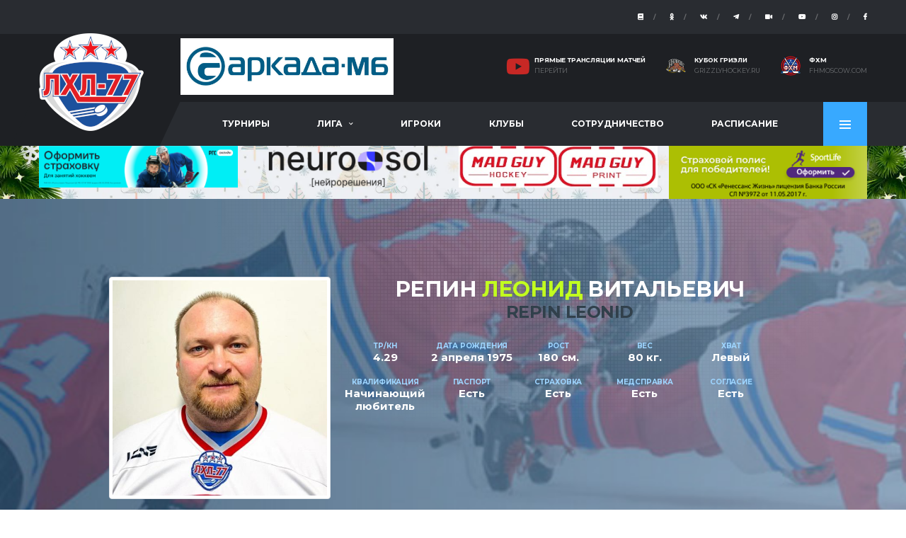

--- FILE ---
content_type: text/html; charset=UTF-8
request_url: https://lhl-77.ru/players/14284
body_size: 11964
content:

<!DOCTYPE html>
<html lang="ru">
<head>

    <!-- Basic Page Needs
    ================================================== -->
    <title>Репин Леонид / Игроки лиги / Любительская Хоккейная Лига "ЛХЛ-77"</title>
    <meta charset="utf-8">
    <meta http-equiv="X-UA-Compatible" content="IE=edge">
    <meta name="description" content="Любительская Хоккейная Лига ЛХЛ-77">
    <meta name="author" content="Webage">
    <meta name="keywords" content="ЛХЛ-77 лига новости хоккей">

    <!-- Favicons
    ================================================== -->
    <link rel="apple-touch-icon" sizes="57x57" href="https://lhl-77.ru/ntemplate/favicon/apple-icon-57x57.png">
    <link rel="apple-touch-icon" sizes="60x60" href="https://lhl-77.ru/ntemplate/favicon/apple-icon-60x60.png">
    <link rel="apple-touch-icon" sizes="72x72" href="https://lhl-77.ru/ntemplate/favicon/apple-icon-72x72.png">
    <link rel="apple-touch-icon" sizes="76x76" href="https://lhl-77.ru/ntemplate/favicon/apple-icon-76x76.png">
    <link rel="apple-touch-icon" sizes="114x114" href="https://lhl-77.ru/ntemplate/favicon/apple-icon-114x114.png">
    <link rel="apple-touch-icon" sizes="120x120" href="https://lhl-77.ru/ntemplate/favicon/apple-icon-120x120.png">
    <link rel="apple-touch-icon" sizes="144x144" href="https://lhl-77.ru/ntemplate/favicon/apple-icon-144x144.png">
    <link rel="apple-touch-icon" sizes="152x152" href="https://lhl-77.ru/ntemplate/favicon/apple-icon-152x152.png">
    <link rel="apple-touch-icon" sizes="180x180" href="https://lhl-77.ru/ntemplate/favicon/apple-icon-180x180.png">
    <link rel="icon" type="image/png" sizes="192x192"  href="https://lhl-77.ru/ntemplate/favicon/android-icon-192x192.png">
    <link rel="icon" type="image/png" sizes="32x32" href="https://lhl-77.ru/ntemplate/favicon/favicon-32x32.png">
    <link rel="icon" type="image/png" sizes="96x96" href="https://lhl-77.ru/ntemplate/favicon/favicon-96x96.png">
    <link rel="icon" type="image/png" sizes="16x16" href="https://lhl-77.ru/ntemplate/favicon/favicon-16x16.png">
    <meta name="msapplication-TileColor" content="#ffffff">
    <meta name="msapplication-TileImage" content="https://lhl-77.ru/ntemplate/favicon/ms-icon-144x144.png">
    <meta name="theme-color" content="#ffffff">
    <link rel="shortcut icon" href="https://lhl-77.ru/ntemplate/favicon/favicon.ico" type="image/x-icon">
    <link rel="icon" href="https://lhl-77.ru/ntemplate/favicon/favicon.ico" type="image/x-icon">

    <!-- Mobile Specific Metas
    ================================================== -->
    <meta name="viewport" content="width=device-width,initial-scale=1.0,maximum-scale=1.0,user-scalable=0">
    <meta name='yandex-verification' content='64cec4fde2939eaf' />
    <meta name="google-site-verification" content="OWccnlTkK2NfrlXsTA3JVveggfUtbDX48WCU7nXFmAQ" />
    <!-- Google Web Fonts
    ================================================== -->
    <link href="https://fonts.googleapis.com/css?family=Montserrat:400,700%7CSource+Sans+Pro:400,700" rel="stylesheet">

    <!-- CSS
    ================================================== -->
    <!-- Vendor CSS -->
    <link href="https://lhl-77.ru/ntemplate/assets/vendor/bootstrap/css/bootstrap.css" rel="stylesheet">
    <link href="https://lhl-77.ru/ntemplate/assets/fonts/font-awesome/css/font-awesome.min.css" rel="stylesheet">
    <link href="https://lhl-77.ru/ntemplate/assets/fonts/simple-line-icons/css/simple-line-icons.css" rel="stylesheet">
    <link href="https://lhl-77.ru/ntemplate/assets/vendor/magnific-popup/dist/magnific-popup.css" rel="stylesheet">
    <link href="https://lhl-77.ru/ntemplate/assets/vendor/slick/slick.css" rel="stylesheet">

    <!-- Template CSS-->
    <link href="https://lhl-77.ru/ntemplate/assets/css/style-soccer.css" rel="stylesheet">
    <script src='https://api.mapbox.com/mapbox-gl-js/v2.1.1/mapbox-gl.js'></script>
    <link href='https://api.mapbox.com/mapbox-gl-js/v2.1.1/mapbox-gl.css' rel='stylesheet' />
    <script src='https://api.mapbox.com/mapbox-gl-js/plugins/mapbox-gl-language/v0.10.1/mapbox-gl-language.js'></script>

    <link rel="stylesheet" href="https://unpkg.com/leaflet@1.3.4/dist/leaflet.css"
          integrity="sha512-puBpdR0798OZvTTbP4A8Ix/l+A4dHDD0DGqYW6RQ+9jxkRFclaxxQb/SJAWZfWAkuyeQUytO7+7N4QKrDh+drA=="
          crossorigin=""/>
    <link href="https://unpkg.com/leaflet.markercluster@1.4.1/dist/MarkerCluster.css" rel="stylesheet">
    <link href="https://unpkg.com/leaflet.markercluster@1.4.1/dist/MarkerCluster.Default.css" rel="stylesheet">
    <script src="https://unpkg.com/leaflet@1.3.4/dist/leaflet.js"
            integrity="sha512-nMMmRyTVoLYqjP9hrbed9S+FzjZHW5gY1TWCHA5ckwXZBadntCNs8kEqAWdrb9O7rxbCaA4lKTIWjDXZxflOcA=="
            crossorigin=""></script>
    <script src="https://unpkg.com/leaflet.markercluster@1.4.1/dist/leaflet.markercluster-src.js"></script>
    <!-- Custom CSS-->
    <link href="https://cdnjs.cloudflare.com/ajax/libs/easy-autocomplete/1.3.5/easy-autocomplete.min.css" rel="stylesheet">
    <link href="https://cdnjs.cloudflare.com/ajax/libs/easy-autocomplete/1.3.5/easy-autocomplete.themes.css" rel="stylesheet">


    <link rel="stylesheet" href="https://use.fontawesome.com/releases/v5.5.0/css/all.css" integrity="sha384-B4dIYHKNBt8Bc12p+WXckhzcICo0wtJAoU8YZTY5qE0Id1GSseTk6S+L3BlXeVIU" crossorigin="anonymous">
        <link href="https://lhl-77.ru/ntemplate/assets/css/custom.css?1767031611" rel="stylesheet">
    <meta name="yandex-verification" content="64cec4fde2939eaf" />
    <meta name="c98a318270972f1ae9cb79d47023eac1" content="">
    <script src="https://api-maps.yandex.ru/v3/?apikey=9f08b1f7-ab71-481f-b78f-eee079dd5a83&lang=ru_RU"></script>
</head>

<body> 
<div class="site-wrapper clearfix">
    <div class="site-overlay"></div>

    <!-- Header
    ================================================== -->

    <!-- Header Mobile -->
    <div class="header-mobile clearfix" id="header-mobile">
        <div class="header-mobile__logo">
            <a href="https://lhl-77.ru"><img src="https://lhl-77.ru/ntemplate/images/logo/lhl-logo-l.png" alt="" class="header-mobile__logo-img"></a>
        </div>
        <div class="header-mobile__inner">
            <a id="header-mobile__toggle" class="burger-menu-icon"><span class="burger-menu-icon__line"></span></a>
        </div>
    </div>

    <!-- Header Desktop -->
    <header class="header header--layout-1">

        <!-- Header Top Bar -->
        <div class="header__top-bar clearfix">
            <div class="container">
                <div class="header__top-bar-inner">
                    <!-- Account Navigation -->
                    <ul class="nav-account">
                        <li class="nav-account__item">
                            <a href="https://dzen.ru/lhl_77" class="social-links__link" data-toggle="tooltip" data-placement="bottom" title="Дзен"><i class="fa fa-book"></i></a>
                        </li>
                        <li class="nav-account__item">
                            <a href="https://ok.ru/lhl77" class="social-links__link" data-toggle="tooltip" data-placement="bottom" title="Одноклассники"><i class="fab fa-odnoklassniki"></i></a>
                        </li>
                        <li class="nav-account__item">
                            <a href="https://vk.com/lhl_77" class="social-links__link" data-toggle="tooltip" data-placement="bottom" title="VK"><i class="fab fa-vk"></i></a>
                        </li>
						<li class="nav-account__item">
                            <a href="https://t.me/lhl_77" class="social-links__link" data-toggle="tooltip" data-placement="bottom" title="Telegram"><i class="fab fa-telegram-plane"></i></a>
                        </li>
                        <li class="nav-account__item">
                            <a href="https://rutube.ru/u/LHL77/" class="social-links__link" data-toggle="tooltip" data-placement="bottom" title="Rutube"><i class="fa fa-video-camera"></i></a>
                        </li>
						<li class="nav-account__item">
                            <a href="https://www.youtube.com/channel/UC55LbnVNxtcgZNkfeSui8YQ" class="social-links__link" data-toggle="tooltip" data-placement="bottom" title="Youtube"><i class="fab fa-youtube"></i></a>
                        </li>
						<li class="nav-account__item">
                            <a href="https://instagram.com/lhl_77" class="social-links__link" data-toggle="tooltip" data-placement="bottom" title="Instagram"><i class="fab fa-instagram"></i></a>
                        </li>
						 <li class="nav-account__item">
                            <a href="https://www.facebook.com/77LHL" class="social-links__link" data-toggle="tooltip" data-placement="bottom" title="Facebook"><i class="fab fa-facebook-f"></i></a>
                        </li>

                    </ul>
                    <!-- Account Navigation / End -->
                </div>
            </div>
        </div>
        <!-- Header Top Bar / End -->

        <!-- Header Secondary -->
        <div class="header__secondary">
            <div class="container">
                <!-- Header Search Form -->

                <!-- Header Search Form / End -->
                <ul class="info-block info-block--header">
                    <a href="https://www.arkada-rus.com" target="_blank"><img src="https://lhl-77.ru/images/arkada.png" class="polHeadB"></a>
                    <li class="info-block__item info-block__item--contact-secondary">
                        <i style="color:#C72825;text-decoration: none;font-size: 30px;" class="df-icon fab fa-youtube"></i>
                        <h6 class="info-block__heading"><a style="color: #ffffff;" href="https://lhl-77.ru/broadcast_matches">Прямые трансляции матчей</a></h6>
                        <a class="info-block__link" href="https://lhl-77.ru/broadcast_matches">Перейти</a>
                    </li>
                    <li class="info-block__item info-block__item--contact-secondary">
                        <object class="df-icon" type="image/svg+xml" data="https://lhl-77.ru/ntemplate/images/logo/grizzly.svg" fill-opacity="0.25" data-toggle="tooltip" data-placement="bottom" title="Кубок Гризли"></object>
                        <h6 class="info-block__heading">Кубок Гризли</h6>
                        <a class="info-block__link" href="https://grizzlyhockey.ru">grizzlyhockey.ru</a>
                    </li>
                    <li class="info-block__item info-block__item--contact-secondary">
                        <object class="df-icon" type="image/svg+xml" data="https://lhl-77.ru/ntemplate/images/logo/fhm.svg">Your browser does not support SVGs</object>
                        <h6 class="info-block__heading">ФХМ</h6>
                        <a class="info-block__link" href="https://fhmoscow.com">fhmoscow.com</a>
                    </li>

                </ul>
            </div>
        </div>
        <!-- Header Secondary / End -->

        <!-- Header Primary -->
        <div class="header__primary">
            <div class="container">
                <div class="header__primary-inner">

                    <!-- Header Logo -->
                    <div class="header-logo">
                        <a href="https://lhl-77.ru"><img src="https://lhl-77.ru/ntemplate/images/logo/lhl-logo-l.png" height="64" alt="ЛХЛ-77 Лого" class="header-logo__img"></a>
                    </div>
                    <!-- Header Logo / End -->

                    <!-- Main Navigation -->
                    <nav class="main-nav clearfix">
                        <ul class="main-nav__list">
                            <li class=""><a href="https://lhl-77.ru/ntournaments/">Турниры</a></li>
                            <li class=""><a href="#">Лига</a>
                                <ul class="main-nav__sub">
                                    <li class=""><a href="https://lhl-77.ru/referee/">Судейский корпус</a></li>
                                    <li class=""><a href="https://lhl-77.ru/disqualifications/">Дисквалификации</a></li>
                                    <li class=""><a href="https://lhl-77.ru/nstat/">Статистика</a></li>
                                    <li class=""><a href="https://lhl-77.ru/news/">Новости</a></li>
                                    <li class=""><a href="https://lhl-77.ru/ice_rink/">Катки</a></li>
                                    <li class=""><a href="https://lhl-77.ru/broadcast_matches/">Прямые трансляции матчей</a></li>
                                    <li class=""><a href="https://lhl-77.ru/photo/">Фото</a></li>
                                    <li class=""><a href="https://lhl-77.ru/video/">Видео</a></li>
                                    <li class=""><a href="https://lhl-77.ru/regulations/">Регламент</a></li>
                                    <li class=""><a href="https://lhl-77.ru/documentation/">Документы</a></li>
                                    <li class=""><a href="https://lhl-77.ru/contact/">Контакты</a></li>
                                    <li class=""><a href="https://lhl-77.ru/requisites/">Реквизиты</a></li>
                                    <li class=""><a href="https://lhl-77.ru/community/">Форум</a></li>
                                </ul>
                            </li>
                            <li class=""><a href="https://lhl-77.ru/players/">Игроки</a></li>
                            <li class=""><a href="https://lhl-77.ru/clubs/">Клубы</a></li>
                            <li class=""><a href="https://lhl-77.ru/cooperation/">Сотрудничество</a></li>
                            <li class=""><a href="https://lhl-77.ru/nschedule_of_games/">Расписание</a></li>


                        </ul>


                        <!-- Pushy Panel Toggle -->
                        <a href="#" class="pushy-panel__toggle">
                            <span class="pushy-panel__line"></span>
                        </a>
                        <!-- Pushy Panel Toggle / Eng -->
                    </nav>
                    <!-- Main Navigation / End -->
                </div>
            </div>
        </div>
        <!-- Header Primary / End -->

    </header>
    <!-- Header / End -->

    <!-- Pushy Panel - Dark -->
    <aside class="pushy-panel pushy-panel--dark">
        <div class="pushy-panel__inner">
            <header class="pushy-panel__header">
                <div class="pushy-panel__logo">
                    <a href="https://lhl-77.ru"><img src="https://lhl-77.ru/ntemplate/images/logo/lhl-logo-l.png" alt="Alchemists"></a>
                </div>
            </header>
            <div class="pushy-panel__content">

                <!-- Widget: Posts -->

                <!-- Widget: Posts / End -->



            </div>
            <a href="#" class="pushy-panel__back-btn"></a>
        </div>
    </aside>
    <!-- Pushy Panel - Dark / End -->

    <!-- Hero Slider
    ================================================== -->
    <div class="site-content" style="padding: 0;">
        <div class="container" >
            <div class="row text-center" >
                <div class="content col-lg-3 col-md-3 col-sm-3 col-12">
                    <a onclick="yaCounter29027055.reachGoal('b1_left'); return true;" href="https://rgs.online/sport/calc/?campaign=LHL&media_source=0000&utm_source=web&utm_medium=adbanner&utm_campaign=lhl_plt_1_sport" target="_blank"><img class="img-fluid" src="https://lhl-77.ru/images/spon/1753434225_1.png"></a>                </div>
                <div class="content col-lg-3 col-md-3 col-sm-3 col-12">
                    <a onclick="yaCounter29027055.reachGoal('b12_right'); return true;" href="https://neurosol.ai" target="_blank"><img class="img-fluid" src="https://lhl-77.ru/images/spon/1759166202_12.png"></a>                </div>
                <div class="content col-lg-3 col-md-3 col-sm-3 col-12">
                    <a onclick="yaCounter29027055.reachGoal('b1_right'); return true;" href="https://madguy.ru/" target="_blank"><img class="img-fluid" src="https://lhl-77.ru/images/spon/1725551752_2.jpg"></a>                </div>
                <div class="content col-lg-3 col-md-3 col-sm-3 col-12">
                    <a href="https://shop.renlife.ru/products/sport-life?utm_source=renlife&utm_medium=dsf&nl=1&e=1&agNum=89803" title="ЛХЛ-77" target="_blank"><img src="https://lhl-77.ru/images/renlife.png"></a>
                </div>

                </div>
            </div>
        </div>
    

<div class="page-heading new_hpp">
			<div class="container">
				<div class="row">
					<div class="col-md-10 offset-md-1">
					<div class="row">
					<div class="col-12 col-md-4">
					<img class="mx-auto d-block rounded img-fluid img-thumbnail" src="https://lhl-77.ru/images/player_photo/500_1696118974.jpeg">
					</div>
					<div class="col-12 col-md-8">
						<h1 class="page-heading__title">Репин <span class="highlight">Леонид</span> Витальевич</h1>
<h3>Repin Leonid</h3>
<div class="player-info-webage">
						<div class="player-info-details">
							<div class="player-info-details__item player-info-details__item--height">
								<h6 class="player-info-details__title">ТР/КН</h6>
								<div class="player-info-details__value">4.29</div>
							</div>
							<div class="player-info-details__item player-info-details__item--height">
								<h6 class="player-info-details__title">Дата рождения</h6>
								<div class="player-info-details__value">2 апреля 1975</div>
							</div>
							<div class="player-info-details__item player-info-details__item--height">
								<h6 class="player-info-details__title">Рост</h6>
								<div class="player-info-details__value">180 см.</div>
							</div>
							<div class="player-info-details__item player-info-details__item--height">
								<h6 class="player-info-details__title">Вес</h6>
								<div class="player-info-details__value">80 кг.</div>
							</div>
							<div class="player-info-details__item player-info-details__item--height">
								<h6 class="player-info-details__title">Хват</h6>
								<div class="player-info-details__value">Левый</div>
							</div>
							<div class="player-info-details__item player-info-details__item--height">
								<h6 class="player-info-details__title">Квалификация</h6>
								<div class="player-info-details__value">Начинающий любитель</div>
							</div>
							<div class="player-info-details__item player-info-details__item--height">
								<h6 class="player-info-details__title">Паспорт</h6>
								<div class="player-info-details__value">Есть</div>
							</div>
							<div class="player-info-details__item player-info-details__item--height">
								<h6 class="player-info-details__title">Страховка</h6>
								<div class="player-info-details__value">Есть</div>
							</div>
							<div class="player-info-details__item player-info-details__item--height">
								<h6 class="player-info-details__title">МедСправка</h6>
								<div class="player-info-details__value">Есть</div>
							</div>
							<div class="player-info-details__item player-info-details__item--height">
								<h6 class="player-info-details__title">Согласие</h6>
								<div class="player-info-details__value">Есть</div>
							</div>


						</div>
										</div>


										</div>
				</div>
					</div>
			</div>
		</div>
		</div>
		<nav class="content-filter">
			<div class="container">
				<a href="#" class="content-filter__toggle"></a>
				<ul class="content-filter__list">
				 <li class="content-filter__item "><a class="content-filter__link"><small>И</small>60</a></li>
				 <li class="content-filter__item "><a class="content-filter__link"><small>А</small>2</a></li>
				 <li class="content-filter__item "><a class="content-filter__link"><small>АБ</small>0</a></li>
				 <li class="content-filter__item "><a class="content-filter__link"><small>АМ</small>0</a></li>
				 <li class="content-filter__item "><a class="content-filter__link"><small>ПШ</small>259</a></li>
				 <li class="content-filter__item "><a class="content-filter__link"><small>КН</small>4.29</a></li>
				 <li class="content-filter__item "><a class="content-filter__link"><small>ВП</small>3618:47</a></li>
			</div>
		</nav>


<div class="site-content">
			<div class="container">

				
<div class="row">
<div class="col-12 col-md-6">
<div class="card card--has-table">
							<div class="card__header card__header--has-btn">
								<h4>В каких командах играет</h4>

							</div>
					<div class="widget__content card__content">
					<ul class="commentary">
								<li class="commentary__item"><span class="commentary__time"><img class="puck" src="https://lhl-77.ru/ntemplate/assets/images/Ice_hockey_puck.svg"></span> Команда: <strong><a href="https://lhl-77.ru/clubs/566" title="Клуб Линкор - информация, статистика игр.">Линкор</strong></a>, амплуа: <strong>Вратарь</strong> , номер: <strong>1</strong><br> дата заявки: <strong>17.07.2025</strong>, Взнос ФХМ: <strong>Есть</strong>, Квалификация: <strong>НЧЛ</strong></li>
								</ul>
								</div>
							</div>
							</div>
							<div class="col-12 col-md-6">
							<div class="card card--has-table">
							<div class="card__header card__header--has-btn">
								<h4>Хоккейная биография</h4>

							</div>
					<div class="widget__content card__content">
					<ul class="commentary">
								<li class="commentary__item"><span class="commentary__time"><img class="puck" src="https://lhl-77.ru/ntemplate/assets/images/Ice_hockey_puck.svg"></span> Нет</li>
								</ul>
								</div>
							</div>
			</div>
			</div>



<div class="col-xs-12">

<div class="card card--has-table">
							<div class="card__header card__header--has-btn">
								<h4>Статистика игр</h4>

							</div>
					<div class="widget__content card__content">
<div class="panel-group" role="tablist">
                        <div class="panel panel-default">
                          <div class="panel-heading" role="tab" id="ac_team_id_new_566">
                             <h6 class="panel-title ml-4 my-1"> Команда: <strong><a href="http://lhl-77.ru/clubs/566" title="Клуб Линкор - информация, статистика игр.">Линкор</strong></a>
                              <a class="collapsed" data-toggle="collapse" href="#team_id_new_566" aria-expanded="false" aria-controls="team_id_new_566">
                               (смотреть)
                              </a>
                            </h6>
                          </div><hr><div id="team_id_new_566" class="panel-collapse collapse" role="tabpanel" aria-labelledby="ac_team_id_new_566"><div class="panel-group" role="tablist">
                        <div class="panel panel-default">
                          <div class="panel-heading" role="tab" id="ac_division_id_1671_566">
                            <h6 class="panel-title ml-4 my-1"><header class="game-result__subheader card__subheader"><a href="http://lhl-77.ru/ntournaments/">Турниры</a> / <a href="http://lhl-77.ru/ntournaments/1606/">СЕЗОН 2025-2026</a> / <a href="http://lhl-77.ru/ntournaments/1606/1640/">12--й ЧЕМПИОНАТ г.МОСКВЫ ЛХЛ-77</a> / <a href="http://lhl-77.ru/ntournaments/1606/1640/1641/"><strong>ДЕБЮТАНТ</strong></a>
                              <a class="collapsed" data-toggle="collapse" href="#division_id_1671_566" aria-expanded="false" aria-controls="division_id_1671_566">
                               (смотреть)
                              </a>
                              </header>
                            </h6>
                          </div> <div id="division_id_1671_566" class="panel-collapse collapse" role="tabpanel" aria-labelledby="ac_division_id_1671_566">
       <div class="table-responsive">
        <table class="table table-hover table--lg team-roster-table">
      <thead>
        <tr>
          <th>Дата</th>
          <th>Команды</th>
          <th>Счет</th>
          <th>№</th>
          <th title="Передачи">А</th>
          <th title="Передачи в большинстве">АБ</th>
          <th title="Передачи в меньшинстве">АМ</th>
          <th title="Пропущенные шайбы">ПШ</th>
          <th title="Коэффициент надежности = 60мин*ПШ/ВП">КН</th>
          <th title="Время на площадке">ВП</th>
        </tr>
      </thead>
      <tbody><tr>
      <td>28-12-2025 11:45</td>
      <td><a href="http://lhl-77.ru/clubs/619" >БаZZа-3</a> <br> <a href="http://lhl-77.ru/clubs/566"  style="font-weight: bold;" >Линкор</a></td>
      <td style="text-align:center;"><a style="font-weight: bold;" href="http://lhl-77.ru/ngame_sheet/20504">7<br>8</a></td>
      <td>1</td>
          <td>1</td>
          <td>0</td>
          <td>0</td>
          <td>7</td>
          <td><strong>7</strong></td>
          <td>60:00</td>
          </tr></tbody>
    </table></div>
</div> </div>
            </div><div class="panel-group" role="tablist">
                        <div class="panel panel-default">
                          <div class="panel-heading" role="tab" id="ac_division_id_1657_566">
                            <h6 class="panel-title ml-4 my-1"><header class="game-result__subheader card__subheader"><a href="http://lhl-77.ru/ntournaments/">Турниры</a> / <a href="http://lhl-77.ru/ntournaments/1606/">СЕЗОН 2025-2026</a> / <a href="http://lhl-77.ru/ntournaments/1606/1640/">12--й ЧЕМПИОНАТ г.МОСКВЫ ЛХЛ-77</a> / <a href="http://lhl-77.ru/ntournaments/1606/1640/1641/"><strong>ДЕБЮТАНТ</strong></a>
                              <a class="collapsed" data-toggle="collapse" href="#division_id_1657_566" aria-expanded="false" aria-controls="division_id_1657_566">
                               (смотреть)
                              </a>
                              </header>
                            </h6>
                          </div> <div id="division_id_1657_566" class="panel-collapse collapse" role="tabpanel" aria-labelledby="ac_division_id_1657_566">
       <div class="table-responsive">
        <table class="table table-hover table--lg team-roster-table">
      <thead>
        <tr>
          <th>Дата</th>
          <th>Команды</th>
          <th>Счет</th>
          <th>№</th>
          <th title="Передачи">А</th>
          <th title="Передачи в большинстве">АБ</th>
          <th title="Передачи в меньшинстве">АМ</th>
          <th title="Пропущенные шайбы">ПШ</th>
          <th title="Коэффициент надежности = 60мин*ПШ/ВП">КН</th>
          <th title="Время на площадке">ВП</th>
        </tr>
      </thead>
      <tbody><tr>
      <td>15-11-2025 22:00</td>
      <td><a href="http://lhl-77.ru/clubs/566" >Линкор</a> <br> <a href="http://lhl-77.ru/clubs/303"  style="font-weight: bold;" >Lightning</a></td>
      <td style="text-align:center;"><a style="font-weight: bold;" href="http://lhl-77.ru/ngame_sheet/20040">2<br>3</a></td>
      <td>1</td>
          <td>0</td>
          <td>0</td>
          <td>0</td>
          <td>3</td>
          <td><strong>3</strong></td>
          <td>60:00</td>
          </tr><tr>
      <td>26-10-2025 18:45</td>
      <td><a href="http://lhl-77.ru/clubs/444"  style="font-weight: bold;" >Перцы Ice Team</a> <br> <a href="http://lhl-77.ru/clubs/566" >Линкор</a></td>
      <td style="text-align:center;"><a style="font-weight: bold;" href="http://lhl-77.ru/ngame_sheet/20015">7<br>1</a></td>
      <td>1</td>
          <td>0</td>
          <td>0</td>
          <td>0</td>
          <td>7</td>
          <td><strong>7</strong></td>
          <td>60:00</td>
          </tr><tr>
      <td>19-10-2025 20:15</td>
      <td><a href="http://lhl-77.ru/clubs/624"  style="font-weight: bold;" >Галс</a> <br> <a href="http://lhl-77.ru/clubs/566" >Линкор</a></td>
      <td style="text-align:center;"><a style="font-weight: bold;" href="http://lhl-77.ru/ngame_sheet/20007">9<br>1</a></td>
      <td>1</td>
          <td>0</td>
          <td>0</td>
          <td>0</td>
          <td>9</td>
          <td><strong>9</strong></td>
          <td>60:00</td>
          </tr><tr>
      <td>12-10-2025 11:45</td>
      <td><a href="http://lhl-77.ru/clubs/557"  style="font-weight: bold;" >Баума-2</a> <br> <a href="http://lhl-77.ru/clubs/566" >Линкор</a></td>
      <td style="text-align:center;"><a style="font-weight: bold;" href="http://lhl-77.ru/ngame_sheet/19999">4<br>3</a></td>
      <td>1</td>
          <td>0</td>
          <td>0</td>
          <td>0</td>
          <td>4</td>
          <td><strong>4.05</strong></td>
          <td>59:18</td>
          </tr></tbody>
    </table></div>
</div> </div>
            </div><div class="panel-group" role="tablist">
                        <div class="panel panel-default">
                          <div class="panel-heading" role="tab" id="ac_division_id_1638_566">
                            <h6 class="panel-title ml-4 my-1"><header class="game-result__subheader card__subheader"><a href="http://lhl-77.ru/ntournaments/">Турниры</a> / <a href="http://lhl-77.ru/ntournaments/1606/">СЕЗОН 2025-2026</a> / <a href="http://lhl-77.ru/ntournaments/1606/1607/">КУБОК ЛХЛ-77 - 2025</a> / <a href="http://lhl-77.ru/ntournaments/1606/1607/1612/"><strong>ГРУППА Б</strong></a>
                              <a class="collapsed" data-toggle="collapse" href="#division_id_1638_566" aria-expanded="false" aria-controls="division_id_1638_566">
                               (смотреть)
                              </a>
                              </header>
                            </h6>
                          </div> <div id="division_id_1638_566" class="panel-collapse collapse" role="tabpanel" aria-labelledby="ac_division_id_1638_566">
       <div class="table-responsive">
        <table class="table table-hover table--lg team-roster-table">
      <thead>
        <tr>
          <th>Дата</th>
          <th>Команды</th>
          <th>Счет</th>
          <th>№</th>
          <th title="Передачи">А</th>
          <th title="Передачи в большинстве">АБ</th>
          <th title="Передачи в меньшинстве">АМ</th>
          <th title="Пропущенные шайбы">ПШ</th>
          <th title="Коэффициент надежности = 60мин*ПШ/ВП">КН</th>
          <th title="Время на площадке">ВП</th>
        </tr>
      </thead>
      <tbody><tr>
      <td>20-09-2025 22:00</td>
      <td><a href="http://lhl-77.ru/clubs/564" >Крылья Столицы</a> <br> <a href="http://lhl-77.ru/clubs/566"  style="font-weight: bold;" >Линкор</a></td>
      <td style="text-align:center;"><a style="font-weight: bold;" href="http://lhl-77.ru/ngame_sheet/19635">5<br>6</a></td>
      <td>1</td>
          <td>0</td>
          <td>0</td>
          <td>0</td>
          <td>5</td>
          <td><strong>5</strong></td>
          <td>60:00</td>
          </tr></tbody>
    </table></div>
</div> </div>
            </div><div class="panel-group" role="tablist">
                        <div class="panel panel-default">
                          <div class="panel-heading" role="tab" id="ac_division_id_1604_566">
                            <h6 class="panel-title ml-4 my-1"><header class="game-result__subheader card__subheader"><a href="http://lhl-77.ru/ntournaments/">Турниры</a> / <a href="http://lhl-77.ru/ntournaments/1412/">СЕЗОН 2024-2025</a> / <a href="http://lhl-77.ru/ntournaments/1412/1582/">ЧЕМПИОНАТ ЛЕТО-2025</a> / <a href="http://lhl-77.ru/ntournaments/1412/1582/1589/"><strong>ДИВИЗИОН D</strong></a>
                              <a class="collapsed" data-toggle="collapse" href="#division_id_1604_566" aria-expanded="false" aria-controls="division_id_1604_566">
                               (смотреть)
                              </a>
                              </header>
                            </h6>
                          </div> <div id="division_id_1604_566" class="panel-collapse collapse" role="tabpanel" aria-labelledby="ac_division_id_1604_566">
       <div class="table-responsive">
        <table class="table table-hover table--lg team-roster-table">
      <thead>
        <tr>
          <th>Дата</th>
          <th>Команды</th>
          <th>Счет</th>
          <th>№</th>
          <th title="Передачи">А</th>
          <th title="Передачи в большинстве">АБ</th>
          <th title="Передачи в меньшинстве">АМ</th>
          <th title="Пропущенные шайбы">ПШ</th>
          <th title="Коэффициент надежности = 60мин*ПШ/ВП">КН</th>
          <th title="Время на площадке">ВП</th>
        </tr>
      </thead>
      <tbody><tr>
      <td>31-08-2025 20:15</td>
      <td><a href="http://lhl-77.ru/clubs/303"  style="font-weight: bold;" >Lightning</a> <br> <a href="http://lhl-77.ru/clubs/566" >Линкор</a></td>
      <td style="text-align:center;"><a style="font-weight: bold;" href="http://lhl-77.ru/ngame_sheet/19162">6<br>2</a></td>
      <td>1</td>
          <td>0</td>
          <td>0</td>
          <td>0</td>
          <td>6</td>
          <td><strong>6</strong></td>
          <td>60:00</td>
          </tr></tbody>
    </table></div>
</div> </div>
            </div><div class="panel-group" role="tablist">
                        <div class="panel panel-default">
                          <div class="panel-heading" role="tab" id="ac_division_id_1593_566">
                            <h6 class="panel-title ml-4 my-1"><header class="game-result__subheader card__subheader"><a href="http://lhl-77.ru/ntournaments/">Турниры</a> / <a href="http://lhl-77.ru/ntournaments/1412/">СЕЗОН 2024-2025</a> / <a href="http://lhl-77.ru/ntournaments/1412/1582/">ЧЕМПИОНАТ ЛЕТО-2025</a> / <a href="http://lhl-77.ru/ntournaments/1412/1582/1589/"><strong>ДИВИЗИОН D</strong></a>
                              <a class="collapsed" data-toggle="collapse" href="#division_id_1593_566" aria-expanded="false" aria-controls="division_id_1593_566">
                               (смотреть)
                              </a>
                              </header>
                            </h6>
                          </div> <div id="division_id_1593_566" class="panel-collapse collapse" role="tabpanel" aria-labelledby="ac_division_id_1593_566">
       <div class="table-responsive">
        <table class="table table-hover table--lg team-roster-table">
      <thead>
        <tr>
          <th>Дата</th>
          <th>Команды</th>
          <th>Счет</th>
          <th>№</th>
          <th title="Передачи">А</th>
          <th title="Передачи в большинстве">АБ</th>
          <th title="Передачи в меньшинстве">АМ</th>
          <th title="Пропущенные шайбы">ПШ</th>
          <th title="Коэффициент надежности = 60мин*ПШ/ВП">КН</th>
          <th title="Время на площадке">ВП</th>
        </tr>
      </thead>
      <tbody><tr>
      <td>10-08-2025 21:15</td>
      <td><a href="http://lhl-77.ru/clubs/610"  style="font-weight: bold;" >Стальной путь</a> <br> <a href="http://lhl-77.ru/clubs/566" >Линкор</a></td>
      <td style="text-align:center;"><a style="font-weight: bold;" href="http://lhl-77.ru/ngame_sheet/19107">6<br>2</a></td>
      <td>1</td>
          <td>0</td>
          <td>0</td>
          <td>0</td>
          <td>6</td>
          <td><strong>6</strong></td>
          <td>60:00</td>
          </tr><tr>
      <td>02-08-2025 19:00</td>
      <td><a href="http://lhl-77.ru/clubs/574"  style="font-weight: bold;" >Белые Медведи ЕР</a> <br> <a href="http://lhl-77.ru/clubs/566" >Линкор</a></td>
      <td style="text-align:center;"><a style="font-weight: bold;" href="http://lhl-77.ru/ngame_sheet/19104">10<br>0</a></td>
      <td>1</td>
          <td>0</td>
          <td>0</td>
          <td>0</td>
          <td>10</td>
          <td><strong>10</strong></td>
          <td>60:00</td>
          </tr></tbody>
    </table></div>
</div> </div>
            </div><div class="panel-group" role="tablist">
                        <div class="panel panel-default">
                          <div class="panel-heading" role="tab" id="ac_division_id_1585_566">
                            <h6 class="panel-title ml-4 my-1"><header class="game-result__subheader card__subheader"><a href="http://lhl-77.ru/ntournaments/">Турниры</a> / <a href="http://lhl-77.ru/ntournaments/1412/">СЕЗОН 2024-2025</a> / <a href="http://lhl-77.ru/ntournaments/1412/1582/">ЧЕМПИОНАТ ЛЕТО-2025</a> / <a href="http://lhl-77.ru/ntournaments/1412/1582/1583/"><strong>КВАЛИФИКАЦИЯ</strong></a>
                              <a class="collapsed" data-toggle="collapse" href="#division_id_1585_566" aria-expanded="false" aria-controls="division_id_1585_566">
                               (смотреть)
                              </a>
                              </header>
                            </h6>
                          </div> <div id="division_id_1585_566" class="panel-collapse collapse" role="tabpanel" aria-labelledby="ac_division_id_1585_566">
       <div class="table-responsive">
        <table class="table table-hover table--lg team-roster-table">
      <thead>
        <tr>
          <th>Дата</th>
          <th>Команды</th>
          <th>Счет</th>
          <th>№</th>
          <th title="Передачи">А</th>
          <th title="Передачи в большинстве">АБ</th>
          <th title="Передачи в меньшинстве">АМ</th>
          <th title="Пропущенные шайбы">ПШ</th>
          <th title="Коэффициент надежности = 60мин*ПШ/ВП">КН</th>
          <th title="Время на площадке">ВП</th>
        </tr>
      </thead>
      <tbody><tr>
      <td>26-07-2025 20:15</td>
      <td><a href="http://lhl-77.ru/clubs/562" >Вепрь-Восток</a> <br> <a href="http://lhl-77.ru/clubs/566" >Линкор</a></td>
      <td style="text-align:center;"><a style="font-weight: bold;" href="http://lhl-77.ru/ngame_sheet/19081">1<br>1</a></td>
      <td>1</td>
          <td>0</td>
          <td>0</td>
          <td>0</td>
          <td>1</td>
          <td><strong>1</strong></td>
          <td>60:00</td>
          </tr><tr>
      <td>20-07-2025 14:15</td>
      <td><a href="http://lhl-77.ru/clubs/303"  style="font-weight: bold;" >Lightning</a> <br> <a href="http://lhl-77.ru/clubs/566" >Линкор</a></td>
      <td style="text-align:center;"><a style="font-weight: bold;" href="http://lhl-77.ru/ngame_sheet/19070">4<br>3</a></td>
      <td>1</td>
          <td>0</td>
          <td>0</td>
          <td>0</td>
          <td>4</td>
          <td><strong>4</strong></td>
          <td>60:00</td>
          </tr></tbody>
    </table></div>
</div> </div>
            </div><div class="panel-group" role="tablist">
                        <div class="panel panel-default">
                          <div class="panel-heading" role="tab" id="ac_division_id_1512_566">
                            <h6 class="panel-title ml-4 my-1"><header class="game-result__subheader card__subheader"><a href="http://lhl-77.ru/ntournaments/">Турниры</a> / <a href="http://lhl-77.ru/ntournaments/1412/">СЕЗОН 2024-2025</a> / <a href="http://lhl-77.ru/ntournaments/1412/1446/">11-й ЧЕМПИОНАТ г.МОСКВЫ ЛХЛ-77</a> / <a href="http://lhl-77.ru/ntournaments/1412/1446/1447/"><strong>ДЕБЮТАНТ</strong></a>
                              <a class="collapsed" data-toggle="collapse" href="#division_id_1512_566" aria-expanded="false" aria-controls="division_id_1512_566">
                               (смотреть)
                              </a>
                              </header>
                            </h6>
                          </div> <div id="division_id_1512_566" class="panel-collapse collapse" role="tabpanel" aria-labelledby="ac_division_id_1512_566">
       <div class="table-responsive">
        <table class="table table-hover table--lg team-roster-table">
      <thead>
        <tr>
          <th>Дата</th>
          <th>Команды</th>
          <th>Счет</th>
          <th>№</th>
          <th title="Передачи">А</th>
          <th title="Передачи в большинстве">АБ</th>
          <th title="Передачи в меньшинстве">АМ</th>
          <th title="Пропущенные шайбы">ПШ</th>
          <th title="Коэффициент надежности = 60мин*ПШ/ВП">КН</th>
          <th title="Время на площадке">ВП</th>
        </tr>
      </thead>
      <tbody><tr>
      <td>06-04-2025 16:15</td>
      <td><a href="http://lhl-77.ru/clubs/566"  style="font-weight: bold;" >Линкор</a> <br> <a href="http://lhl-77.ru/clubs/548" >ЖХК Ice Tigers</a></td>
      <td style="text-align:center;"><a style="font-weight: bold;" href="http://lhl-77.ru/ngame_sheet/18365">4<br>1</a></td>
      <td>1</td>
          <td>0</td>
          <td>0</td>
          <td>0</td>
          <td>1</td>
          <td><strong>1</strong></td>
          <td>60:00</td>
          </tr><tr>
      <td>29-03-2025 21:30</td>
      <td><a href="http://lhl-77.ru/clubs/566"  style="font-weight: bold;" >Линкор</a> <br> <a href="http://lhl-77.ru/clubs/548" >ЖХК Ice Tigers</a></td>
      <td style="text-align:center;"><a style="font-weight: bold;" href="http://lhl-77.ru/ngame_sheet/18361">8<br>0</a></td>
      <td>1</td>
          <td>0</td>
          <td>0</td>
          <td>0</td>
          <td>0</td>
          <td><strong>0</strong></td>
          <td>60:00</td>
          </tr></tbody>
    </table></div>
</div> </div>
            </div><div class="panel-group" role="tablist">
                        <div class="panel panel-default">
                          <div class="panel-heading" role="tab" id="ac_division_id_1511_566">
                            <h6 class="panel-title ml-4 my-1"><header class="game-result__subheader card__subheader"><a href="http://lhl-77.ru/ntournaments/">Турниры</a> / <a href="http://lhl-77.ru/ntournaments/1412/">СЕЗОН 2024-2025</a> / <a href="http://lhl-77.ru/ntournaments/1412/1446/">11-й ЧЕМПИОНАТ г.МОСКВЫ ЛХЛ-77</a> / <a href="http://lhl-77.ru/ntournaments/1412/1446/1447/"><strong>ДЕБЮТАНТ</strong></a>
                              <a class="collapsed" data-toggle="collapse" href="#division_id_1511_566" aria-expanded="false" aria-controls="division_id_1511_566">
                               (смотреть)
                              </a>
                              </header>
                            </h6>
                          </div> <div id="division_id_1511_566" class="panel-collapse collapse" role="tabpanel" aria-labelledby="ac_division_id_1511_566">
       <div class="table-responsive">
        <table class="table table-hover table--lg team-roster-table">
      <thead>
        <tr>
          <th>Дата</th>
          <th>Команды</th>
          <th>Счет</th>
          <th>№</th>
          <th title="Передачи">А</th>
          <th title="Передачи в большинстве">АБ</th>
          <th title="Передачи в меньшинстве">АМ</th>
          <th title="Пропущенные шайбы">ПШ</th>
          <th title="Коэффициент надежности = 60мин*ПШ/ВП">КН</th>
          <th title="Время на площадке">ВП</th>
        </tr>
      </thead>
      <tbody><tr>
      <td>16-03-2025 20:15</td>
      <td><a href="http://lhl-77.ru/clubs/288"  style="font-weight: bold;" >Легенда-Старт</a> <br> <a href="http://lhl-77.ru/clubs/566" >Линкор</a></td>
      <td style="text-align:center;"><a style="font-weight: bold;" href="http://lhl-77.ru/ngame_sheet/18337">3<br>2</a></td>
      <td>1</td>
          <td>0</td>
          <td>0</td>
          <td>0</td>
          <td>3</td>
          <td><strong>3</strong></td>
          <td>60:00</td>
          </tr></tbody>
    </table></div>
</div> </div>
            </div><div class="panel-group" role="tablist">
                        <div class="panel panel-default">
                          <div class="panel-heading" role="tab" id="ac_division_id_1483_566">
                            <h6 class="panel-title ml-4 my-1"><header class="game-result__subheader card__subheader"><a href="http://lhl-77.ru/ntournaments/">Турниры</a> / <a href="http://lhl-77.ru/ntournaments/1412/">СЕЗОН 2024-2025</a> / <a href="http://lhl-77.ru/ntournaments/1412/1446/">11-й ЧЕМПИОНАТ г.МОСКВЫ ЛХЛ-77</a> / <a href="http://lhl-77.ru/ntournaments/1412/1446/1447/"><strong>ДЕБЮТАНТ</strong></a>
                              <a class="collapsed" data-toggle="collapse" href="#division_id_1483_566" aria-expanded="false" aria-controls="division_id_1483_566">
                               (смотреть)
                              </a>
                              </header>
                            </h6>
                          </div> <div id="division_id_1483_566" class="panel-collapse collapse" role="tabpanel" aria-labelledby="ac_division_id_1483_566">
       <div class="table-responsive">
        <table class="table table-hover table--lg team-roster-table">
      <thead>
        <tr>
          <th>Дата</th>
          <th>Команды</th>
          <th>Счет</th>
          <th>№</th>
          <th title="Передачи">А</th>
          <th title="Передачи в большинстве">АБ</th>
          <th title="Передачи в меньшинстве">АМ</th>
          <th title="Пропущенные шайбы">ПШ</th>
          <th title="Коэффициент надежности = 60мин*ПШ/ВП">КН</th>
          <th title="Время на площадке">ВП</th>
        </tr>
      </thead>
      <tbody><tr>
      <td>01-03-2025 21:15</td>
      <td><a href="http://lhl-77.ru/clubs/303"  style="font-weight: bold;" >Lightning</a> <br> <a href="http://lhl-77.ru/clubs/566" >Линкор</a></td>
      <td style="text-align:center;"><a style="font-weight: bold;" href="http://lhl-77.ru/ngame_sheet/17838">2<br>0</a></td>
      <td>1</td>
          <td>0</td>
          <td>0</td>
          <td>0</td>
          <td>2</td>
          <td><strong>2.03</strong></td>
          <td>59:07</td>
          </tr><tr>
      <td>22-02-2025 19:45</td>
      <td><a href="http://lhl-77.ru/clubs/566" >Линкор</a> <br> <a href="http://lhl-77.ru/clubs/330"  style="font-weight: bold;" >ХК Легенда - Незабудки</a></td>
      <td style="text-align:center;"><a style="font-weight: bold;" href="http://lhl-77.ru/ngame_sheet/17835">2<br>3</a></td>
      <td>1</td>
          <td>0</td>
          <td>0</td>
          <td>0</td>
          <td>3</td>
          <td><strong>2.77</strong></td>
          <td>65:00</td>
          </tr><tr>
      <td>09-02-2025 20:15</td>
      <td><a href="http://lhl-77.ru/clubs/566" >Линкор</a> <br> <a href="http://lhl-77.ru/clubs/288"  style="font-weight: bold;" >Легенда-Старт</a></td>
      <td style="text-align:center;"><a style="font-weight: bold;" href="http://lhl-77.ru/ngame_sheet/17829">2<br>3</a></td>
      <td>1</td>
          <td>0</td>
          <td>0</td>
          <td>0</td>
          <td>3</td>
          <td><strong>2.81</strong></td>
          <td>64:00</td>
          </tr><tr>
      <td>18-01-2025 18:15</td>
      <td><a href="http://lhl-77.ru/clubs/562" >Вепрь-Восток</a> <br> <a href="http://lhl-77.ru/clubs/566"  style="font-weight: bold;" >Линкор</a></td>
      <td style="text-align:center;"><a style="font-weight: bold;" href="http://lhl-77.ru/ngame_sheet/17815">1<br>7</a></td>
      <td>1</td>
          <td>0</td>
          <td>0</td>
          <td>0</td>
          <td>1</td>
          <td><strong>1</strong></td>
          <td>60:00</td>
          </tr></tbody>
    </table></div>
</div> </div>
            </div><div class="panel-group" role="tablist">
                        <div class="panel panel-default">
                          <div class="panel-heading" role="tab" id="ac_division_id_1464_566">
                            <h6 class="panel-title ml-4 my-1"><header class="game-result__subheader card__subheader"><a href="http://lhl-77.ru/ntournaments/">Турниры</a> / <a href="http://lhl-77.ru/ntournaments/1412/">СЕЗОН 2024-2025</a> / <a href="http://lhl-77.ru/ntournaments/1412/1446/">11-й ЧЕМПИОНАТ г.МОСКВЫ ЛХЛ-77</a> / <a href="http://lhl-77.ru/ntournaments/1412/1446/1447/"><strong>ДЕБЮТАНТ</strong></a>
                              <a class="collapsed" data-toggle="collapse" href="#division_id_1464_566" aria-expanded="false" aria-controls="division_id_1464_566">
                               (смотреть)
                              </a>
                              </header>
                            </h6>
                          </div> <div id="division_id_1464_566" class="panel-collapse collapse" role="tabpanel" aria-labelledby="ac_division_id_1464_566">
       <div class="table-responsive">
        <table class="table table-hover table--lg team-roster-table">
      <thead>
        <tr>
          <th>Дата</th>
          <th>Команды</th>
          <th>Счет</th>
          <th>№</th>
          <th title="Передачи">А</th>
          <th title="Передачи в большинстве">АБ</th>
          <th title="Передачи в меньшинстве">АМ</th>
          <th title="Пропущенные шайбы">ПШ</th>
          <th title="Коэффициент надежности = 60мин*ПШ/ВП">КН</th>
          <th title="Время на площадке">ВП</th>
        </tr>
      </thead>
      <tbody><tr>
      <td>11-01-2025 20:00</td>
      <td><a href="http://lhl-77.ru/clubs/30"  style="font-weight: bold;" >Grizzly team</a> <br> <a href="http://lhl-77.ru/clubs/566" >Линкор</a></td>
      <td style="text-align:center;"><a style="font-weight: bold;" href="http://lhl-77.ru/ngame_sheet/17115">9<br>2</a></td>
      <td>31</td>
          <td>0</td>
          <td>0</td>
          <td>0</td>
          <td>9</td>
          <td><strong>9</strong></td>
          <td>60:00</td>
          </tr><tr>
      <td>15-12-2024 20:15</td>
      <td><a href="http://lhl-77.ru/clubs/334"  style="font-weight: bold;" >Дружина-2024</a> <br> <a href="http://lhl-77.ru/clubs/566" >Линкор</a></td>
      <td style="text-align:center;"><a style="font-weight: bold;" href="http://lhl-77.ru/ngame_sheet/17088">7<br>0</a></td>
      <td>1</td>
          <td>0</td>
          <td>0</td>
          <td>0</td>
          <td>7</td>
          <td><strong>7</strong></td>
          <td>60:00</td>
          </tr><tr>
      <td>24-11-2024 19:45</td>
      <td><a href="http://lhl-77.ru/clubs/566" >Линкор</a> <br> <a href="http://lhl-77.ru/clubs/303"  style="font-weight: bold;" >Lightning</a></td>
      <td style="text-align:center;"><a style="font-weight: bold;" href="http://lhl-77.ru/ngame_sheet/17067">1<br>2</a></td>
      <td>1</td>
          <td>0</td>
          <td>0</td>
          <td>0</td>
          <td>2</td>
          <td><strong>2.02</strong></td>
          <td>59:16</td>
          </tr><tr>
      <td>16-11-2024 22:00</td>
      <td><a href="http://lhl-77.ru/clubs/566" >Линкор</a> <br> <a href="http://lhl-77.ru/clubs/579"  style="font-weight: bold;" >HC BLACK ROCKETS</a></td>
      <td style="text-align:center;"><a style="font-weight: bold;" href="http://lhl-77.ru/ngame_sheet/17060">2<br>3</a></td>
      <td>1</td>
          <td>0</td>
          <td>0</td>
          <td>0</td>
          <td>3</td>
          <td><strong>3</strong></td>
          <td>60:00</td>
          </tr><tr>
      <td>09-11-2024 19:45</td>
      <td><a href="http://lhl-77.ru/clubs/566" >Линкор</a> <br> <a href="http://lhl-77.ru/clubs/423"  style="font-weight: bold;" >Жара</a></td>
      <td style="text-align:center;"><a style="font-weight: bold;" href="http://lhl-77.ru/ngame_sheet/17046">1<br>11</a></td>
      <td>1</td>
          <td>0</td>
          <td>0</td>
          <td>0</td>
          <td>11</td>
          <td><strong>11</strong></td>
          <td>60:00</td>
          </tr><tr>
      <td>27-10-2024 22:00</td>
      <td><a href="http://lhl-77.ru/clubs/351"  style="font-weight: bold;" >Ночной экспресс</a> <br> <a href="http://lhl-77.ru/clubs/566" >Линкор</a></td>
      <td style="text-align:center;"><a style="font-weight: bold;" href="http://lhl-77.ru/ngame_sheet/17031">7<br>3</a></td>
      <td>1</td>
          <td>0</td>
          <td>0</td>
          <td>0</td>
          <td>7</td>
          <td><strong>7</strong></td>
          <td>60:00</td>
          </tr><tr>
      <td>13-10-2024 18:15</td>
      <td><a href="http://lhl-77.ru/clubs/320"  style="font-weight: bold;" >Арсенал 2020</a> <br> <a href="http://lhl-77.ru/clubs/566" >Линкор</a></td>
      <td style="text-align:center;"><a style="font-weight: bold;" href="http://lhl-77.ru/ngame_sheet/17013">3<br>1</a></td>
      <td>1</td>
          <td>0</td>
          <td>0</td>
          <td>0</td>
          <td>3</td>
          <td><strong>3</strong></td>
          <td>60:00</td>
          </tr></tbody>
    </table></div>
</div> </div>
            </div><div class="panel-group" role="tablist">
                        <div class="panel panel-default">
                          <div class="panel-heading" role="tab" id="ac_division_id_1437_566">
                            <h6 class="panel-title ml-4 my-1"><header class="game-result__subheader card__subheader"><a href="http://lhl-77.ru/ntournaments/">Турниры</a> / <a href="http://lhl-77.ru/ntournaments/1412/">СЕЗОН 2024-2025</a> / <a href="http://lhl-77.ru/ntournaments/1412/1413/">КУБОК ЛХЛ-77 - 2024</a> / <a href="http://lhl-77.ru/ntournaments/1412/1413/1428/"><strong>ДИВИЗИОН В</strong></a>
                              <a class="collapsed" data-toggle="collapse" href="#division_id_1437_566" aria-expanded="false" aria-controls="division_id_1437_566">
                               (смотреть)
                              </a>
                              </header>
                            </h6>
                          </div> <div id="division_id_1437_566" class="panel-collapse collapse" role="tabpanel" aria-labelledby="ac_division_id_1437_566">
       <div class="table-responsive">
        <table class="table table-hover table--lg team-roster-table">
      <thead>
        <tr>
          <th>Дата</th>
          <th>Команды</th>
          <th>Счет</th>
          <th>№</th>
          <th title="Передачи">А</th>
          <th title="Передачи в большинстве">АБ</th>
          <th title="Передачи в меньшинстве">АМ</th>
          <th title="Пропущенные шайбы">ПШ</th>
          <th title="Коэффициент надежности = 60мин*ПШ/ВП">КН</th>
          <th title="Время на площадке">ВП</th>
        </tr>
      </thead>
      <tbody><tr>
      <td>29-09-2024 16:15</td>
      <td><a href="http://lhl-77.ru/clubs/566" >Линкор</a> <br> <a href="http://lhl-77.ru/clubs/183"  style="font-weight: bold;" >PROHOCKEY</a></td>
      <td style="text-align:center;"><a style="font-weight: bold;" href="http://lhl-77.ru/ngame_sheet/16689">4<br>7</a></td>
      <td>1</td>
          <td>0</td>
          <td>0</td>
          <td>0</td>
          <td>0</td>
          <td><strong>NAN</strong></td>
          <td>00:00</td>
          </tr></tbody>
    </table></div>
</div> </div>
            </div><div class="panel-group" role="tablist">
                        <div class="panel panel-default">
                          <div class="panel-heading" role="tab" id="ac_division_id_1409_566">
                            <h6 class="panel-title ml-4 my-1"><header class="game-result__subheader card__subheader"><a href="http://lhl-77.ru/ntournaments/">Турниры</a> / <a href="http://lhl-77.ru/ntournaments/1231/">СЕЗОН 2023-2024</a> / <a href="http://lhl-77.ru/ntournaments/1231/1389/">ЧЕМПИОНАТ ЛЕТО-2024</a> / <a href="http://lhl-77.ru/ntournaments/1231/1389/1397/"><strong>ДИВИЗИОН E</strong></a>
                              <a class="collapsed" data-toggle="collapse" href="#division_id_1409_566" aria-expanded="false" aria-controls="division_id_1409_566">
                               (смотреть)
                              </a>
                              </header>
                            </h6>
                          </div> <div id="division_id_1409_566" class="panel-collapse collapse" role="tabpanel" aria-labelledby="ac_division_id_1409_566">
       <div class="table-responsive">
        <table class="table table-hover table--lg team-roster-table">
      <thead>
        <tr>
          <th>Дата</th>
          <th>Команды</th>
          <th>Счет</th>
          <th>№</th>
          <th title="Передачи">А</th>
          <th title="Передачи в большинстве">АБ</th>
          <th title="Передачи в меньшинстве">АМ</th>
          <th title="Пропущенные шайбы">ПШ</th>
          <th title="Коэффициент надежности = 60мин*ПШ/ВП">КН</th>
          <th title="Время на площадке">ВП</th>
        </tr>
      </thead>
      <tbody><tr>
      <td>01-09-2024 18:15</td>
      <td><a href="http://lhl-77.ru/clubs/566" >Линкор</a> <br> <a href="http://lhl-77.ru/clubs/574"  style="font-weight: bold;" >Белые Медведи ЕР</a></td>
      <td style="text-align:center;"><a style="font-weight: bold;" href="http://lhl-77.ru/ngame_sheet/16627">2<br>4</a></td>
      <td>1</td>
          <td>0</td>
          <td>0</td>
          <td>0</td>
          <td>4</td>
          <td><strong>4</strong></td>
          <td>60:00</td>
          </tr></tbody>
    </table></div>
</div> </div>
            </div><div class="panel-group" role="tablist">
                        <div class="panel panel-default">
                          <div class="panel-heading" role="tab" id="ac_division_id_1402_566">
                            <h6 class="panel-title ml-4 my-1"><header class="game-result__subheader card__subheader"><a href="http://lhl-77.ru/ntournaments/">Турниры</a> / <a href="http://lhl-77.ru/ntournaments/1231/">СЕЗОН 2023-2024</a> / <a href="http://lhl-77.ru/ntournaments/1231/1389/">ЧЕМПИОНАТ ЛЕТО-2024</a> / <a href="http://lhl-77.ru/ntournaments/1231/1389/1397/"><strong>ДИВИЗИОН E</strong></a>
                              <a class="collapsed" data-toggle="collapse" href="#division_id_1402_566" aria-expanded="false" aria-controls="division_id_1402_566">
                               (смотреть)
                              </a>
                              </header>
                            </h6>
                          </div> <div id="division_id_1402_566" class="panel-collapse collapse" role="tabpanel" aria-labelledby="ac_division_id_1402_566">
       <div class="table-responsive">
        <table class="table table-hover table--lg team-roster-table">
      <thead>
        <tr>
          <th>Дата</th>
          <th>Команды</th>
          <th>Счет</th>
          <th>№</th>
          <th title="Передачи">А</th>
          <th title="Передачи в большинстве">АБ</th>
          <th title="Передачи в меньшинстве">АМ</th>
          <th title="Пропущенные шайбы">ПШ</th>
          <th title="Коэффициент надежности = 60мин*ПШ/ВП">КН</th>
          <th title="Время на площадке">ВП</th>
        </tr>
      </thead>
      <tbody><tr>
      <td>18-08-2024 22:00</td>
      <td><a href="http://lhl-77.ru/clubs/566"  style="font-weight: bold;" >Линкор</a> <br> <a href="http://lhl-77.ru/clubs/303" >Lightning</a></td>
      <td style="text-align:center;"><a style="font-weight: bold;" href="http://lhl-77.ru/ngame_sheet/16564">6<br>1</a></td>
      <td>1</td>
          <td>0</td>
          <td>0</td>
          <td>0</td>
          <td>1</td>
          <td><strong>1</strong></td>
          <td>60:00</td>
          </tr><tr>
      <td>03-08-2024 16:00</td>
      <td><a href="http://lhl-77.ru/clubs/574"  style="font-weight: bold;" >Белые Медведи ЕР</a> <br> <a href="http://lhl-77.ru/clubs/566" >Линкор</a></td>
      <td style="text-align:center;"><a style="font-weight: bold;" href="http://lhl-77.ru/ngame_sheet/16570">4<br>3</a></td>
      <td>1</td>
          <td>0</td>
          <td>0</td>
          <td>0</td>
          <td>4</td>
          <td><strong>4</strong></td>
          <td>60:00</td>
          </tr></tbody>
    </table></div>
</div> </div>
            </div><div class="panel-group" role="tablist">
                        <div class="panel panel-default">
                          <div class="panel-heading" role="tab" id="ac_division_id_1392_566">
                            <h6 class="panel-title ml-4 my-1"><header class="game-result__subheader card__subheader"><a href="http://lhl-77.ru/ntournaments/">Турниры</a> / <a href="http://lhl-77.ru/ntournaments/1231/">СЕЗОН 2023-2024</a> / <a href="http://lhl-77.ru/ntournaments/1231/1389/">ЧЕМПИОНАТ ЛЕТО-2024</a> / <a href="http://lhl-77.ru/ntournaments/1231/1389/1390/"><strong>КВАЛИФИКАЦИЯ</strong></a>
                              <a class="collapsed" data-toggle="collapse" href="#division_id_1392_566" aria-expanded="false" aria-controls="division_id_1392_566">
                               (смотреть)
                              </a>
                              </header>
                            </h6>
                          </div> <div id="division_id_1392_566" class="panel-collapse collapse" role="tabpanel" aria-labelledby="ac_division_id_1392_566">
       <div class="table-responsive">
        <table class="table table-hover table--lg team-roster-table">
      <thead>
        <tr>
          <th>Дата</th>
          <th>Команды</th>
          <th>Счет</th>
          <th>№</th>
          <th title="Передачи">А</th>
          <th title="Передачи в большинстве">АБ</th>
          <th title="Передачи в меньшинстве">АМ</th>
          <th title="Пропущенные шайбы">ПШ</th>
          <th title="Коэффициент надежности = 60мин*ПШ/ВП">КН</th>
          <th title="Время на площадке">ВП</th>
        </tr>
      </thead>
      <tbody><tr>
      <td>28-07-2024 15:45</td>
      <td><a href="http://lhl-77.ru/clubs/566" >Линкор</a> <br> <a href="http://lhl-77.ru/clubs/568" >Гром-4</a></td>
      <td style="text-align:center;"><a style="font-weight: bold;" href="http://lhl-77.ru/ngame_sheet/16524">4<br>4</a></td>
      <td>1</td>
          <td>0</td>
          <td>0</td>
          <td>0</td>
          <td>4</td>
          <td><strong>4</strong></td>
          <td>60:00</td>
          </tr></tbody>
    </table></div>
</div> </div>
            </div><div class="panel-group" role="tablist">
                        <div class="panel panel-default">
                          <div class="panel-heading" role="tab" id="ac_division_id_1387_566">
                            <h6 class="panel-title ml-4 my-1"><header class="game-result__subheader card__subheader"><a href="http://lhl-77.ru/ntournaments/">Турниры</a> / <a href="http://lhl-77.ru/ntournaments/1231/">СЕЗОН 2023-2024</a> / <a href="http://lhl-77.ru/ntournaments/1231/1369/">ЧЕМПИОНАТ ВЕСНА-2024</a> / <a href="http://lhl-77.ru/ntournaments/1231/1369/1376/"><strong>ДИВИЗИОН E</strong></a>
                              <a class="collapsed" data-toggle="collapse" href="#division_id_1387_566" aria-expanded="false" aria-controls="division_id_1387_566">
                               (смотреть)
                              </a>
                              </header>
                            </h6>
                          </div> <div id="division_id_1387_566" class="panel-collapse collapse" role="tabpanel" aria-labelledby="ac_division_id_1387_566">
       <div class="table-responsive">
        <table class="table table-hover table--lg team-roster-table">
      <thead>
        <tr>
          <th>Дата</th>
          <th>Команды</th>
          <th>Счет</th>
          <th>№</th>
          <th title="Передачи">А</th>
          <th title="Передачи в большинстве">АБ</th>
          <th title="Передачи в меньшинстве">АМ</th>
          <th title="Пропущенные шайбы">ПШ</th>
          <th title="Коэффициент надежности = 60мин*ПШ/ВП">КН</th>
          <th title="Время на площадке">ВП</th>
        </tr>
      </thead>
      <tbody><tr>
      <td>21-07-2024 13:00</td>
      <td><a href="http://lhl-77.ru/clubs/562"  style="font-weight: bold;" >Вепрь-Восток</a> <br> <a href="http://lhl-77.ru/clubs/566" >Линкор</a></td>
      <td style="text-align:center;"><a style="font-weight: bold;" href="http://lhl-77.ru/ngame_sheet/16462">5<br>3</a></td>
      <td>1</td>
          <td>0</td>
          <td>0</td>
          <td>0</td>
          <td>4</td>
          <td><strong>4.06</strong></td>
          <td>59:10</td>
          </tr><tr>
      <td>06-07-2024 18:15</td>
      <td><a href="http://lhl-77.ru/clubs/534"  style="font-weight: bold;" >Hockey Chance-2</a> <br> <a href="http://lhl-77.ru/clubs/566" >Линкор</a></td>
      <td style="text-align:center;"><a style="font-weight: bold;" href="http://lhl-77.ru/ngame_sheet/16461">6<br>3</a></td>
      <td>1</td>
          <td>0</td>
          <td>0</td>
          <td>0</td>
          <td>6</td>
          <td><strong>6</strong></td>
          <td>60:00</td>
          </tr></tbody>
    </table></div>
</div> </div>
            </div><div class="panel-group" role="tablist">
                        <div class="panel panel-default">
                          <div class="panel-heading" role="tab" id="ac_division_id_1380_566">
                            <h6 class="panel-title ml-4 my-1"><header class="game-result__subheader card__subheader"><a href="http://lhl-77.ru/ntournaments/">Турниры</a> / <a href="http://lhl-77.ru/ntournaments/1231/">СЕЗОН 2023-2024</a> / <a href="http://lhl-77.ru/ntournaments/1231/1369/">ЧЕМПИОНАТ ВЕСНА-2024</a> / <a href="http://lhl-77.ru/ntournaments/1231/1369/1375/"><strong>ДИВИЗИОН D</strong></a>
                              <a class="collapsed" data-toggle="collapse" href="#division_id_1380_566" aria-expanded="false" aria-controls="division_id_1380_566">
                               (смотреть)
                              </a>
                              </header>
                            </h6>
                          </div> <div id="division_id_1380_566" class="panel-collapse collapse" role="tabpanel" aria-labelledby="ac_division_id_1380_566">
       <div class="table-responsive">
        <table class="table table-hover table--lg team-roster-table">
      <thead>
        <tr>
          <th>Дата</th>
          <th>Команды</th>
          <th>Счет</th>
          <th>№</th>
          <th title="Передачи">А</th>
          <th title="Передачи в большинстве">АБ</th>
          <th title="Передачи в меньшинстве">АМ</th>
          <th title="Пропущенные шайбы">ПШ</th>
          <th title="Коэффициент надежности = 60мин*ПШ/ВП">КН</th>
          <th title="Время на площадке">ВП</th>
        </tr>
      </thead>
      <tbody><tr>
      <td>24-06-2024 22:00</td>
      <td><a href="http://lhl-77.ru/clubs/303" >Lightning</a> <br> <a href="http://lhl-77.ru/clubs/566"  style="font-weight: bold;" >Линкор</a></td>
      <td style="text-align:center;"><a style="font-weight: bold;" href="http://lhl-77.ru/ngame_sheet/16428">3<br>4</a></td>
      <td>1</td>
          <td>0</td>
          <td>0</td>
          <td>0</td>
          <td>3</td>
          <td><strong>3</strong></td>
          <td>60:00</td>
          </tr><tr>
      <td>11-06-2024 22:00</td>
      <td><a href="http://lhl-77.ru/clubs/566" >Линкор</a> <br> <a href="http://lhl-77.ru/clubs/568"  style="font-weight: bold;" >Гром-4</a></td>
      <td style="text-align:center;"><a style="font-weight: bold;" href="http://lhl-77.ru/ngame_sheet/16424">3<br>4</a></td>
      <td>1</td>
          <td>0</td>
          <td>0</td>
          <td>0</td>
          <td>4</td>
          <td><strong>4</strong></td>
          <td>60:00</td>
          </tr><tr>
      <td>08-06-2024 20:15</td>
      <td><a href="http://lhl-77.ru/clubs/534"  style="font-weight: bold;" >Hockey Chance-2</a> <br> <a href="http://lhl-77.ru/clubs/566" >Линкор</a></td>
      <td style="text-align:center;"><a style="font-weight: bold;" href="http://lhl-77.ru/ngame_sheet/16421">6<br>1</a></td>
      <td>1</td>
          <td>0</td>
          <td>0</td>
          <td>0</td>
          <td>6</td>
          <td><strong>6</strong></td>
          <td>60:00</td>
          </tr></tbody>
    </table></div>
</div> </div>
            </div><div class="panel-group" role="tablist">
                        <div class="panel panel-default">
                          <div class="panel-heading" role="tab" id="ac_division_id_1371_566">
                            <h6 class="panel-title ml-4 my-1"><header class="game-result__subheader card__subheader"><a href="http://lhl-77.ru/ntournaments/">Турниры</a> / <a href="http://lhl-77.ru/ntournaments/1231/">СЕЗОН 2023-2024</a> / <a href="http://lhl-77.ru/ntournaments/1231/1369/">ЧЕМПИОНАТ ВЕСНА-2024</a> / <a href="http://lhl-77.ru/ntournaments/1231/1369/1370/"><strong>КВАЛИФИКАЦИЯ</strong></a>
                              <a class="collapsed" data-toggle="collapse" href="#division_id_1371_566" aria-expanded="false" aria-controls="division_id_1371_566">
                               (смотреть)
                              </a>
                              </header>
                            </h6>
                          </div> <div id="division_id_1371_566" class="panel-collapse collapse" role="tabpanel" aria-labelledby="ac_division_id_1371_566">
       <div class="table-responsive">
        <table class="table table-hover table--lg team-roster-table">
      <thead>
        <tr>
          <th>Дата</th>
          <th>Команды</th>
          <th>Счет</th>
          <th>№</th>
          <th title="Передачи">А</th>
          <th title="Передачи в большинстве">АБ</th>
          <th title="Передачи в меньшинстве">АМ</th>
          <th title="Пропущенные шайбы">ПШ</th>
          <th title="Коэффициент надежности = 60мин*ПШ/ВП">КН</th>
          <th title="Время на площадке">ВП</th>
        </tr>
      </thead>
      <tbody><tr>
      <td>11-05-2024 22:00</td>
      <td><a href="http://lhl-77.ru/clubs/566"  style="font-weight: bold;" >Линкор</a> <br> <a href="http://lhl-77.ru/clubs/490" >Опалиховские медведи</a></td>
      <td style="text-align:center;"><a style="font-weight: bold;" href="http://lhl-77.ru/ngame_sheet/16354">3<br>2</a></td>
      <td>1</td>
          <td>0</td>
          <td>0</td>
          <td>0</td>
          <td>2</td>
          <td><strong>2</strong></td>
          <td>60:00</td>
          </tr></tbody>
    </table></div>
</div> </div>
            </div><div class="panel-group" role="tablist">
                        <div class="panel panel-default">
                          <div class="panel-heading" role="tab" id="ac_division_id_1368_566">
                            <h6 class="panel-title ml-4 my-1"><header class="game-result__subheader card__subheader"><a href="http://lhl-77.ru/ntournaments/">Турниры</a> / <a href="http://lhl-77.ru/ntournaments/1231/">СЕЗОН 2023-2024</a> / <a href="http://lhl-77.ru/ntournaments/1231/1359/">КУБОК ПОБЕДЫ-2024</a> / <a href="http://lhl-77.ru/ntournaments/1231/1359/1367/"><strong>ДИВИЗИОН С</strong></a>
                              <a class="collapsed" data-toggle="collapse" href="#division_id_1368_566" aria-expanded="false" aria-controls="division_id_1368_566">
                               (смотреть)
                              </a>
                              </header>
                            </h6>
                          </div> <div id="division_id_1368_566" class="panel-collapse collapse" role="tabpanel" aria-labelledby="ac_division_id_1368_566">
       <div class="table-responsive">
        <table class="table table-hover table--lg team-roster-table">
      <thead>
        <tr>
          <th>Дата</th>
          <th>Команды</th>
          <th>Счет</th>
          <th>№</th>
          <th title="Передачи">А</th>
          <th title="Передачи в большинстве">АБ</th>
          <th title="Передачи в меньшинстве">АМ</th>
          <th title="Пропущенные шайбы">ПШ</th>
          <th title="Коэффициент надежности = 60мин*ПШ/ВП">КН</th>
          <th title="Время на площадке">ВП</th>
        </tr>
      </thead>
      <tbody><tr>
      <td>05-05-2024 18:15</td>
      <td><a href="http://lhl-77.ru/clubs/566"  style="font-weight: bold;" >Линкор</a> <br> <a href="http://lhl-77.ru/clubs/534" >Hockey Chance-2</a></td>
      <td style="text-align:center;"><a style="font-weight: bold;" href="http://lhl-77.ru/ngame_sheet/16348">3<br>2</a></td>
      <td>1</td>
          <td>0</td>
          <td>0</td>
          <td>0</td>
          <td>2</td>
          <td><strong>1.92</strong></td>
          <td>62:28</td>
          </tr></tbody>
    </table></div>
</div> </div>
            </div></div> </div>
            </div><div class="panel-group" role="tablist">
                        <div class="panel panel-default">
                          <div class="panel-heading" role="tab" id="ac_team_id_new_517">
                             <h6 class="panel-title ml-4 my-1"> Команда: <strong><a href="http://lhl-77.ru/clubs/517" title="Клуб Линкор-центр - информация, статистика игр.">Линкор-центр</strong></a>
                              <a class="collapsed" data-toggle="collapse" href="#team_id_new_517" aria-expanded="false" aria-controls="team_id_new_517">
                               (смотреть)
                              </a>
                            </h6>
                          </div><hr><div id="team_id_new_517" class="panel-collapse collapse" role="tabpanel" aria-labelledby="ac_team_id_new_517"><div class="panel-group" role="tablist">
                        <div class="panel panel-default">
                          <div class="panel-heading" role="tab" id="ac_division_id_1538_517">
                            <h6 class="panel-title ml-4 my-1"><header class="game-result__subheader card__subheader"><a href="http://lhl-77.ru/ntournaments/">Турниры</a> / <a href="http://lhl-77.ru/ntournaments/1412/">СЕЗОН 2024-2025</a> / <a href="http://lhl-77.ru/ntournaments/1412/1446/">11-й ЧЕМПИОНАТ г.МОСКВЫ ЛХЛ-77</a> / <a href="http://lhl-77.ru/ntournaments/1412/1446/1448/"><strong>ДЕБЮТАНТ PRO</strong></a>
                              <a class="collapsed" data-toggle="collapse" href="#division_id_1538_517" aria-expanded="false" aria-controls="division_id_1538_517">
                               (смотреть)
                              </a>
                              </header>
                            </h6>
                          </div> <div id="division_id_1538_517" class="panel-collapse collapse" role="tabpanel" aria-labelledby="ac_division_id_1538_517">
       <div class="table-responsive">
        <table class="table table-hover table--lg team-roster-table">
      <thead>
        <tr>
          <th>Дата</th>
          <th>Команды</th>
          <th>Счет</th>
          <th>№</th>
          <th title="Передачи">А</th>
          <th title="Передачи в большинстве">АБ</th>
          <th title="Передачи в меньшинстве">АМ</th>
          <th title="Пропущенные шайбы">ПШ</th>
          <th title="Коэффициент надежности = 60мин*ПШ/ВП">КН</th>
          <th title="Время на площадке">ВП</th>
        </tr>
      </thead>
      <tbody><tr>
      <td>13-04-2025 18:15</td>
      <td><a href="http://lhl-77.ru/clubs/517" >Линкор-центр</a> <br> <a href="http://lhl-77.ru/clubs/536"  style="font-weight: bold;" >Баума</a></td>
      <td style="text-align:center;"><a style="font-weight: bold;" href="http://lhl-77.ru/ngame_sheet/18625">4<br>7</a></td>
      <td>1</td>
          <td>0</td>
          <td>0</td>
          <td>0</td>
          <td>7</td>
          <td><strong>7</strong></td>
          <td>60:00</td>
          </tr></tbody>
    </table></div>
</div> </div>
            </div><div class="panel-group" role="tablist">
                        <div class="panel panel-default">
                          <div class="panel-heading" role="tab" id="ac_division_id_1484_517">
                            <h6 class="panel-title ml-4 my-1"><header class="game-result__subheader card__subheader"><a href="http://lhl-77.ru/ntournaments/">Турниры</a> / <a href="http://lhl-77.ru/ntournaments/1412/">СЕЗОН 2024-2025</a> / <a href="http://lhl-77.ru/ntournaments/1412/1446/">11-й ЧЕМПИОНАТ г.МОСКВЫ ЛХЛ-77</a> / <a href="http://lhl-77.ru/ntournaments/1412/1446/1448/"><strong>ДЕБЮТАНТ PRO</strong></a>
                              <a class="collapsed" data-toggle="collapse" href="#division_id_1484_517" aria-expanded="false" aria-controls="division_id_1484_517">
                               (смотреть)
                              </a>
                              </header>
                            </h6>
                          </div> <div id="division_id_1484_517" class="panel-collapse collapse" role="tabpanel" aria-labelledby="ac_division_id_1484_517">
       <div class="table-responsive">
        <table class="table table-hover table--lg team-roster-table">
      <thead>
        <tr>
          <th>Дата</th>
          <th>Команды</th>
          <th>Счет</th>
          <th>№</th>
          <th title="Передачи">А</th>
          <th title="Передачи в большинстве">АБ</th>
          <th title="Передачи в меньшинстве">АМ</th>
          <th title="Пропущенные шайбы">ПШ</th>
          <th title="Коэффициент надежности = 60мин*ПШ/ВП">КН</th>
          <th title="Время на площадке">ВП</th>
        </tr>
      </thead>
      <tbody><tr>
      <td>26-01-2025 18:15</td>
      <td><a href="http://lhl-77.ru/clubs/517" >Линкор-центр</a> <br> <a href="http://lhl-77.ru/clubs/487"  style="font-weight: bold;" >Зарубежнефть</a></td>
      <td style="text-align:center;"><a style="font-weight: bold;" href="http://lhl-77.ru/ngame_sheet/17849">0<br>8</a></td>
      <td>1</td>
          <td>0</td>
          <td>0</td>
          <td>0</td>
          <td>8</td>
          <td><strong>8</strong></td>
          <td>60:00</td>
          </tr></tbody>
    </table></div>
</div> </div>
            </div><div class="panel-group" role="tablist">
                        <div class="panel panel-default">
                          <div class="panel-heading" role="tab" id="ac_division_id_1465_517">
                            <h6 class="panel-title ml-4 my-1"><header class="game-result__subheader card__subheader"><a href="http://lhl-77.ru/ntournaments/">Турниры</a> / <a href="http://lhl-77.ru/ntournaments/1412/">СЕЗОН 2024-2025</a> / <a href="http://lhl-77.ru/ntournaments/1412/1446/">11-й ЧЕМПИОНАТ г.МОСКВЫ ЛХЛ-77</a> / <a href="http://lhl-77.ru/ntournaments/1412/1446/1448/"><strong>ДЕБЮТАНТ PRO</strong></a>
                              <a class="collapsed" data-toggle="collapse" href="#division_id_1465_517" aria-expanded="false" aria-controls="division_id_1465_517">
                               (смотреть)
                              </a>
                              </header>
                            </h6>
                          </div> <div id="division_id_1465_517" class="panel-collapse collapse" role="tabpanel" aria-labelledby="ac_division_id_1465_517">
       <div class="table-responsive">
        <table class="table table-hover table--lg team-roster-table">
      <thead>
        <tr>
          <th>Дата</th>
          <th>Команды</th>
          <th>Счет</th>
          <th>№</th>
          <th title="Передачи">А</th>
          <th title="Передачи в большинстве">АБ</th>
          <th title="Передачи в меньшинстве">АМ</th>
          <th title="Пропущенные шайбы">ПШ</th>
          <th title="Коэффициент надежности = 60мин*ПШ/ВП">КН</th>
          <th title="Время на площадке">ВП</th>
        </tr>
      </thead>
      <tbody><tr>
      <td>14-12-2024 18:15</td>
      <td><a href="http://lhl-77.ru/clubs/145"  style="font-weight: bold;" >Black & White</a> <br> <a href="http://lhl-77.ru/clubs/517" >Линкор-центр</a></td>
      <td style="text-align:center;"><a style="font-weight: bold;" href="http://lhl-77.ru/ngame_sheet/17208">9<br>1</a></td>
      <td>1</td>
          <td>0</td>
          <td>0</td>
          <td>0</td>
          <td>9</td>
          <td><strong>9</strong></td>
          <td>60:00</td>
          </tr><tr>
      <td>08-12-2024 22:00</td>
      <td><a href="http://lhl-77.ru/clubs/517"  style="font-weight: bold;" >Линкор-центр</a> <br> <a href="http://lhl-77.ru/clubs/570" >Острые козырьки</a></td>
      <td style="text-align:center;"><a style="font-weight: bold;" href="http://lhl-77.ru/ngame_sheet/17201">8<br>5</a></td>
      <td>1</td>
          <td>0</td>
          <td>0</td>
          <td>0</td>
          <td>5</td>
          <td><strong>5</strong></td>
          <td>60:00</td>
          </tr><tr>
      <td>30-11-2024 19:45</td>
      <td><a href="http://lhl-77.ru/clubs/517" >Линкор-центр</a> <br> <a href="http://lhl-77.ru/clubs/282"  style="font-weight: bold;" >Top Gun</a></td>
      <td style="text-align:center;"><a style="font-weight: bold;" href="http://lhl-77.ru/ngame_sheet/17194">3<br>4</a></td>
      <td>1</td>
          <td>0</td>
          <td>0</td>
          <td>0</td>
          <td>4</td>
          <td><strong>4</strong></td>
          <td>60:00</td>
          </tr><tr>
      <td>10-11-2024 16:15</td>
      <td><a href="http://lhl-77.ru/clubs/517"  style="font-weight: bold;" >Линкор-центр</a> <br> <a href="http://lhl-77.ru/clubs/272" >Варяг-2</a></td>
      <td style="text-align:center;"><a style="font-weight: bold;" href="http://lhl-77.ru/ngame_sheet/17173">2<br>1</a></td>
      <td>1</td>
          <td>0</td>
          <td>0</td>
          <td>0</td>
          <td>1</td>
          <td><strong>0.96</strong></td>
          <td>62:43</td>
          </tr><tr>
      <td>03-11-2024 19:45</td>
      <td><a href="http://lhl-77.ru/clubs/517"  style="font-weight: bold;" >Линкор-центр</a> <br> <a href="http://lhl-77.ru/clubs/293" >Гепарды</a></td>
      <td style="text-align:center;"><a style="font-weight: bold;" href="http://lhl-77.ru/ngame_sheet/17166">6<br>0</a></td>
      <td>1</td>
          <td>0</td>
          <td>0</td>
          <td>0</td>
          <td>0</td>
          <td><strong>0</strong></td>
          <td>60:00</td>
          </tr><tr>
      <td>27-10-2024 18:15</td>
      <td><a href="http://lhl-77.ru/clubs/517" >Линкор-центр</a> <br> <a href="http://lhl-77.ru/clubs/487"  style="font-weight: bold;" >Зарубежнефть</a></td>
      <td style="text-align:center;"><a style="font-weight: bold;" href="http://lhl-77.ru/ngame_sheet/17159">3<br>4</a></td>
      <td>1</td>
          <td>0</td>
          <td>0</td>
          <td>0</td>
          <td>4</td>
          <td><strong>4.02</strong></td>
          <td>59:46</td>
          </tr><tr>
      <td>06-10-2024 21:45</td>
      <td><a href="http://lhl-77.ru/clubs/547" >Progress</a> <br> <a href="http://lhl-77.ru/clubs/517"  style="font-weight: bold;" >Линкор-центр</a></td>
      <td style="text-align:center;"><a style="font-weight: bold;" href="http://lhl-77.ru/ngame_sheet/17133">5<br>6</a></td>
      <td>1</td>
          <td>0</td>
          <td>0</td>
          <td>0</td>
          <td>5</td>
          <td><strong>4.64</strong></td>
          <td>64:41</td>
          </tr></tbody>
    </table></div>
</div> </div>
            </div><div class="panel-group" role="tablist">
                        <div class="panel panel-default">
                          <div class="panel-heading" role="tab" id="ac_division_id_1439_517">
                            <h6 class="panel-title ml-4 my-1"><header class="game-result__subheader card__subheader"><a href="http://lhl-77.ru/ntournaments/">Турниры</a> / <a href="http://lhl-77.ru/ntournaments/1412/">СЕЗОН 2024-2025</a> / <a href="http://lhl-77.ru/ntournaments/1412/1413/">КУБОК ЛХЛ-77 - 2024</a> / <a href="http://lhl-77.ru/ntournaments/1412/1413/1430/"><strong>ДИВИЗИОН D</strong></a>
                              <a class="collapsed" data-toggle="collapse" href="#division_id_1439_517" aria-expanded="false" aria-controls="division_id_1439_517">
                               (смотреть)
                              </a>
                              </header>
                            </h6>
                          </div> <div id="division_id_1439_517" class="panel-collapse collapse" role="tabpanel" aria-labelledby="ac_division_id_1439_517">
       <div class="table-responsive">
        <table class="table table-hover table--lg team-roster-table">
      <thead>
        <tr>
          <th>Дата</th>
          <th>Команды</th>
          <th>Счет</th>
          <th>№</th>
          <th title="Передачи">А</th>
          <th title="Передачи в большинстве">АБ</th>
          <th title="Передачи в меньшинстве">АМ</th>
          <th title="Пропущенные шайбы">ПШ</th>
          <th title="Коэффициент надежности = 60мин*ПШ/ВП">КН</th>
          <th title="Время на площадке">ВП</th>
        </tr>
      </thead>
      <tbody><tr>
      <td>28-09-2024 13:45</td>
      <td><a href="http://lhl-77.ru/clubs/460" >Ice Tigers</a> <br> <a href="http://lhl-77.ru/clubs/517"  style="font-weight: bold;" >Линкор-центр</a></td>
      <td style="text-align:center;"><a style="font-weight: bold;" href="http://lhl-77.ru/ngame_sheet/16697">2<br>6</a></td>
      <td>1</td>
          <td>0</td>
          <td>0</td>
          <td>0</td>
          <td>2</td>
          <td><strong>2</strong></td>
          <td>60:00</td>
          </tr></tbody>
    </table></div>
</div> </div>
            </div><div class="panel-group" role="tablist">
                        <div class="panel panel-default">
                          <div class="panel-heading" role="tab" id="ac_division_id_1300_517">
                            <h6 class="panel-title ml-4 my-1"><header class="game-result__subheader card__subheader"><a href="http://lhl-77.ru/ntournaments/">Турниры</a> / <a href="http://lhl-77.ru/ntournaments/1231/">СЕЗОН 2023-2024</a> / <a href="http://lhl-77.ru/ntournaments/1231/1266/">10-й ЧЕМПИОНАТ г. МОСКВЫ ЛХЛ-77</a> / <a href="http://lhl-77.ru/ntournaments/1231/1266/1267/"><strong>ДЕБЮТАНТ</strong></a>
                              <a class="collapsed" data-toggle="collapse" href="#division_id_1300_517" aria-expanded="false" aria-controls="division_id_1300_517">
                               (смотреть)
                              </a>
                              </header>
                            </h6>
                          </div> <div id="division_id_1300_517" class="panel-collapse collapse" role="tabpanel" aria-labelledby="ac_division_id_1300_517">
       <div class="table-responsive">
        <table class="table table-hover table--lg team-roster-table">
      <thead>
        <tr>
          <th>Дата</th>
          <th>Команды</th>
          <th>Счет</th>
          <th>№</th>
          <th title="Передачи">А</th>
          <th title="Передачи в большинстве">АБ</th>
          <th title="Передачи в меньшинстве">АМ</th>
          <th title="Пропущенные шайбы">ПШ</th>
          <th title="Коэффициент надежности = 60мин*ПШ/ВП">КН</th>
          <th title="Время на площадке">ВП</th>
        </tr>
      </thead>
      <tbody><tr>
      <td>21-04-2024 19:45</td>
      <td><a href="http://lhl-77.ru/clubs/98"  style="font-weight: bold;" >Grizzly Ice</a> <br> <a href="http://lhl-77.ru/clubs/517" >Линкор-центр</a></td>
      <td style="text-align:center;"><a style="font-weight: bold;" href="http://lhl-77.ru/ngame_sheet/15663">8<br>7</a></td>
      <td>1</td>
          <td>0</td>
          <td>0</td>
          <td>0</td>
          <td>8</td>
          <td><strong>8</strong></td>
          <td>60:00</td>
          </tr><tr>
      <td>07-04-2024 17:45</td>
      <td><a href="http://lhl-77.ru/clubs/517" >Линкор-центр</a> <br> <a href="http://lhl-77.ru/clubs/557"  style="font-weight: bold;" >Баума-2</a></td>
      <td style="text-align:center;"><a style="font-weight: bold;" href="http://lhl-77.ru/ngame_sheet/15657">5<br>6</a></td>
      <td>1</td>
          <td>0</td>
          <td>0</td>
          <td>0</td>
          <td>6</td>
          <td><strong>6</strong></td>
          <td>60:00</td>
          </tr><tr>
      <td>16-03-2024 20:45</td>
      <td><a href="http://lhl-77.ru/clubs/351"  style="font-weight: bold;" >Ночной экспресс</a> <br> <a href="http://lhl-77.ru/clubs/517" >Линкор-центр</a></td>
      <td style="text-align:center;"><a style="font-weight: bold;" href="http://lhl-77.ru/ngame_sheet/15650">3<br>2</a></td>
      <td>1</td>
          <td>0</td>
          <td>0</td>
          <td>0</td>
          <td>3</td>
          <td><strong>2.83</strong></td>
          <td>63:43</td>
          </tr><tr>
      <td>03-03-2024 21:45</td>
      <td><a href="http://lhl-77.ru/clubs/303"  style="font-weight: bold;" >Lightning</a> <br> <a href="http://lhl-77.ru/clubs/517" >Линкор-центр</a></td>
      <td style="text-align:center;"><a style="font-weight: bold;" href="http://lhl-77.ru/ngame_sheet/15640">6<br>3</a></td>
      <td>1</td>
          <td>0</td>
          <td>0</td>
          <td>0</td>
          <td>6</td>
          <td><strong>6</strong></td>
          <td>60:00</td>
          </tr><tr>
      <td>24-02-2024 20:45</td>
      <td><a href="http://lhl-77.ru/clubs/98"  style="font-weight: bold;" >Grizzly Ice</a> <br> <a href="http://lhl-77.ru/clubs/517" >Линкор-центр</a></td>
      <td style="text-align:center;"><a style="font-weight: bold;" href="http://lhl-77.ru/ngame_sheet/15635">3<br>2</a></td>
      <td>1</td>
          <td>0</td>
          <td>0</td>
          <td>0</td>
          <td>3</td>
          <td><strong>3</strong></td>
          <td>60:00</td>
          </tr><tr>
      <td>04-02-2024 20:15</td>
      <td><a href="http://lhl-77.ru/clubs/517" >Линкор-центр</a> <br> <a href="http://lhl-77.ru/clubs/444"  style="font-weight: bold;" >Перцы Ice Team</a></td>
      <td style="text-align:center;"><a style="font-weight: bold;" href="http://lhl-77.ru/ngame_sheet/15626">3<br>5</a></td>
      <td>1</td>
          <td>0</td>
          <td>0</td>
          <td>0</td>
          <td>5</td>
          <td><strong>5</strong></td>
          <td>60:00</td>
          </tr><tr>
      <td>27-01-2024 22:00</td>
      <td><a href="http://lhl-77.ru/clubs/351"  style="font-weight: bold;" >Ночной экспресс</a> <br> <a href="http://lhl-77.ru/clubs/517" >Линкор-центр</a></td>
      <td style="text-align:center;"><a style="font-weight: bold;" href="http://lhl-77.ru/ngame_sheet/15622">5<br>3</a></td>
      <td>1</td>
          <td>1</td>
          <td>0</td>
          <td>0</td>
          <td>5</td>
          <td><strong>5.03</strong></td>
          <td>59:35</td>
          </tr></tbody>
    </table></div>
</div> </div>
            </div><div class="panel-group" role="tablist">
                        <div class="panel panel-default">
                          <div class="panel-heading" role="tab" id="ac_division_id_1277_517">
                            <h6 class="panel-title ml-4 my-1"><header class="game-result__subheader card__subheader"><a href="http://lhl-77.ru/ntournaments/">Турниры</a> / <a href="http://lhl-77.ru/ntournaments/1231/">СЕЗОН 2023-2024</a> / <a href="http://lhl-77.ru/ntournaments/1231/1266/">10-й ЧЕМПИОНАТ г. МОСКВЫ ЛХЛ-77</a> / <a href="http://lhl-77.ru/ntournaments/1231/1266/1268/"><strong>ДЕБЮТАНТ PRO</strong></a>
                              <a class="collapsed" data-toggle="collapse" href="#division_id_1277_517" aria-expanded="false" aria-controls="division_id_1277_517">
                               (смотреть)
                              </a>
                              </header>
                            </h6>
                          </div> <div id="division_id_1277_517" class="panel-collapse collapse" role="tabpanel" aria-labelledby="ac_division_id_1277_517">
       <div class="table-responsive">
        <table class="table table-hover table--lg team-roster-table">
      <thead>
        <tr>
          <th>Дата</th>
          <th>Команды</th>
          <th>Счет</th>
          <th>№</th>
          <th title="Передачи">А</th>
          <th title="Передачи в большинстве">АБ</th>
          <th title="Передачи в меньшинстве">АМ</th>
          <th title="Пропущенные шайбы">ПШ</th>
          <th title="Коэффициент надежности = 60мин*ПШ/ВП">КН</th>
          <th title="Время на площадке">ВП</th>
        </tr>
      </thead>
      <tbody><tr>
      <td>09-12-2023 16:45</td>
      <td><a href="http://lhl-77.ru/clubs/460"  style="font-weight: bold;" >Ice Tigers</a> <br> <a href="http://lhl-77.ru/clubs/517" >Линкор-центр</a></td>
      <td style="text-align:center;"><a style="font-weight: bold;" href="http://lhl-77.ru/ngame_sheet/14712">4<br>1</a></td>
      <td>1</td>
          <td>0</td>
          <td>0</td>
          <td>0</td>
          <td>4</td>
          <td><strong>4</strong></td>
          <td>60:00</td>
          </tr><tr>
      <td>18-11-2023 17:45</td>
      <td><a href="http://lhl-77.ru/clubs/517"  style="font-weight: bold;" >Линкор-центр</a> <br> <a href="http://lhl-77.ru/clubs/323" >Дружина-2017</a></td>
      <td style="text-align:center;"><a style="font-weight: bold;" href="http://lhl-77.ru/ngame_sheet/14698">3<br>2</a></td>
      <td>1</td>
          <td>0</td>
          <td>0</td>
          <td>0</td>
          <td>2</td>
          <td><strong>2</strong></td>
          <td>60:00</td>
          </tr><tr>
      <td>11-11-2023 19:00</td>
      <td><a href="http://lhl-77.ru/clubs/143"  style="font-weight: bold;" >Опалиховские медведи-2022</a> <br> <a href="http://lhl-77.ru/clubs/517" >Линкор-центр</a></td>
      <td style="text-align:center;"><a style="font-weight: bold;" href="http://lhl-77.ru/ngame_sheet/14685">6<br>4</a></td>
      <td>1</td>
          <td>0</td>
          <td>0</td>
          <td>0</td>
          <td>6</td>
          <td><strong>6</strong></td>
          <td>60:00</td>
          </tr><tr>
      <td>21-10-2023 21:15</td>
      <td><a href="http://lhl-77.ru/clubs/343"  style="font-weight: bold;" >Торнадо Team</a> <br> <a href="http://lhl-77.ru/clubs/517" >Линкор-центр</a></td>
      <td style="text-align:center;"><a style="font-weight: bold;" href="http://lhl-77.ru/ngame_sheet/14679">4<br>1</a></td>
      <td>1</td>
          <td>0</td>
          <td>0</td>
          <td>0</td>
          <td>4</td>
          <td><strong>4</strong></td>
          <td>60:00</td>
          </tr></tbody>
    </table></div>
</div> </div>
            </div><div class="panel-group" role="tablist">
                        <div class="panel panel-default">
                          <div class="panel-heading" role="tab" id="ac_division_id_1255_517">
                            <h6 class="panel-title ml-4 my-1"><header class="game-result__subheader card__subheader"><a href="http://lhl-77.ru/ntournaments/">Турниры</a> / <a href="http://lhl-77.ru/ntournaments/1231/">СЕЗОН 2023-2024</a> / <a href="http://lhl-77.ru/ntournaments/1231/1232/">КУБОК ГРИЗЛИ-2023</a> / <a href="http://lhl-77.ru/ntournaments/1231/1232/1235/"><strong>ДИВИЗИОН F</strong></a>
                              <a class="collapsed" data-toggle="collapse" href="#division_id_1255_517" aria-expanded="false" aria-controls="division_id_1255_517">
                               (смотреть)
                              </a>
                              </header>
                            </h6>
                          </div> <div id="division_id_1255_517" class="panel-collapse collapse" role="tabpanel" aria-labelledby="ac_division_id_1255_517">
       <div class="table-responsive">
        <table class="table table-hover table--lg team-roster-table">
      <thead>
        <tr>
          <th>Дата</th>
          <th>Команды</th>
          <th>Счет</th>
          <th>№</th>
          <th title="Передачи">А</th>
          <th title="Передачи в большинстве">АБ</th>
          <th title="Передачи в меньшинстве">АМ</th>
          <th title="Пропущенные шайбы">ПШ</th>
          <th title="Коэффициент надежности = 60мин*ПШ/ВП">КН</th>
          <th title="Время на площадке">ВП</th>
        </tr>
      </thead>
      <tbody><tr>
      <td>30-09-2023 21:15</td>
      <td><a href="http://lhl-77.ru/clubs/320" >Арсенал 2020</a> <br> <a href="http://lhl-77.ru/clubs/517"  style="font-weight: bold;" >Линкор-центр</a></td>
      <td style="text-align:center;"><a style="font-weight: bold;" href="http://lhl-77.ru/ngame_sheet/14202">3<br>8</a></td>
      <td>1</td>
          <td>0</td>
          <td>0</td>
          <td>0</td>
          <td>3</td>
          <td><strong>3</strong></td>
          <td>60:00</td>
          </tr></tbody>
    </table></div>
</div> </div>
            </div><div class="panel-group" role="tablist">
                        <div class="panel panel-default">
                          <div class="panel-heading" role="tab" id="ac_division_id_1246_517">
                            <h6 class="panel-title ml-4 my-1"><header class="game-result__subheader card__subheader"><a href="http://lhl-77.ru/ntournaments/">Турниры</a> / <a href="http://lhl-77.ru/ntournaments/1231/">СЕЗОН 2023-2024</a> / <a href="http://lhl-77.ru/ntournaments/1231/1232/">КУБОК ГРИЗЛИ-2023</a> / <a href="http://lhl-77.ru/ntournaments/1231/1232/1235/"><strong>ДИВИЗИОН F</strong></a>
                              <a class="collapsed" data-toggle="collapse" href="#division_id_1246_517" aria-expanded="false" aria-controls="division_id_1246_517">
                               (смотреть)
                              </a>
                              </header>
                            </h6>
                          </div> <div id="division_id_1246_517" class="panel-collapse collapse" role="tabpanel" aria-labelledby="ac_division_id_1246_517">
       <div class="table-responsive">
        <table class="table table-hover table--lg team-roster-table">
      <thead>
        <tr>
          <th>Дата</th>
          <th>Команды</th>
          <th>Счет</th>
          <th>№</th>
          <th title="Передачи">А</th>
          <th title="Передачи в большинстве">АБ</th>
          <th title="Передачи в меньшинстве">АМ</th>
          <th title="Пропущенные шайбы">ПШ</th>
          <th title="Коэффициент надежности = 60мин*ПШ/ВП">КН</th>
          <th title="Время на площадке">ВП</th>
        </tr>
      </thead>
      <tbody><tr>
      <td>09-09-2023 17:45</td>
      <td><a href="http://lhl-77.ru/clubs/517" >Линкор-центр</a> <br> <a href="http://lhl-77.ru/clubs/282" >Top Gun</a></td>
      <td style="text-align:center;"><a style="font-weight: bold;" href="http://lhl-77.ru/ngame_sheet/14069">1<br>1</a></td>
      <td>1</td>
          <td>0</td>
          <td>0</td>
          <td>0</td>
          <td>1</td>
          <td><strong>1</strong></td>
          <td>60:00</td>
          </tr></tbody>
    </table></div>
</div> </div>
            </div><div class="panel-group" role="tablist">
                        <div class="panel panel-default">
                          <div class="panel-heading" role="tab" id="ac_division_id_1217_517">
                            <h6 class="panel-title ml-4 my-1"><header class="game-result__subheader card__subheader"><a href="http://lhl-77.ru/ntournaments/">Турниры</a> / <a href="http://lhl-77.ru/ntournaments/1057/">СЕЗОН 2022-2023</a> / <a href="http://lhl-77.ru/ntournaments/1057/1209/">ЧЕМПИОНАТ ЛЕТО-2023</a> / <a href="http://lhl-77.ru/ntournaments/1057/1209/1212/"><strong>ДИВИЗИОН Е</strong></a>
                              <a class="collapsed" data-toggle="collapse" href="#division_id_1217_517" aria-expanded="false" aria-controls="division_id_1217_517">
                               (смотреть)
                              </a>
                              </header>
                            </h6>
                          </div> <div id="division_id_1217_517" class="panel-collapse collapse" role="tabpanel" aria-labelledby="ac_division_id_1217_517">
       <div class="table-responsive">
        <table class="table table-hover table--lg team-roster-table">
      <thead>
        <tr>
          <th>Дата</th>
          <th>Команды</th>
          <th>Счет</th>
          <th>№</th>
          <th title="Передачи">А</th>
          <th title="Передачи в большинстве">АБ</th>
          <th title="Передачи в меньшинстве">АМ</th>
          <th title="Пропущенные шайбы">ПШ</th>
          <th title="Коэффициент надежности = 60мин*ПШ/ВП">КН</th>
          <th title="Время на площадке">ВП</th>
        </tr>
      </thead>
      <tbody><tr>
      <td>12-08-2023 20:15</td>
      <td><a href="http://lhl-77.ru/clubs/303" >Lightning</a> <br> <a href="http://lhl-77.ru/clubs/517" >Линкор-центр</a></td>
      <td style="text-align:center;"><a style="font-weight: bold;" href="http://lhl-77.ru/ngame_sheet/13887">1<br>1</a></td>
      <td>1</td>
          <td>0</td>
          <td>0</td>
          <td>0</td>
          <td>1</td>
          <td><strong>1</strong></td>
          <td>60:00</td>
          </tr></tbody>
    </table></div>
</div> </div>
            </div></div> </div>
            </div>
    </div></div>
           
</div>
        

			</div>
</div>
    <div class="site-content" style="padding: 0;">
        <div class="container" >
            <div class="row text-center" >

                <div class="content col-lg-4 col-md-4 col-sm-4 col-12">
                    <a onclick="yaCounter29027055.reachGoal('b4_left'); return true;" href="http://hockeyshop02.ru/" target="_blank"><img class="img-fluid"  src="https://lhl-77.ru/images/spon/1619436125_7.png"></a>                </div>
                <div class="content col-lg-4 col-md-4 col-sm-4 col-12">
                    <a onclick="yaCounter29027055.reachGoal('b78_right'); return true;" href="https://madguy.ru/" target="_blank"><img class="img-fluid" src="https://lhl-77.ru/images/spon/1725551990_78.jpg"></a>                </div>
                <div class="content col-lg-4 col-md-4 col-sm-4 col-12">
                    <a onclick="yaCounter29027055.reachGoal('b4_right'); return true;" href="https://madguy.ru/" target="_blank"><img class="img-fluid" src="https://lhl-77.ru/images/spon/1725551917_8.jpg"></a>                </div>

                </div>
        </div>
    </div>

    <!-- Content
    ================================================== -->


    <!-- Content / End -->


    <!-- Footer
    ================================================== -->
    <footer id="footer" class="footer">

        <!-- Footer Widgets -->
        <div class="footer-widgets">
            <div class="footer-widgets__inner">
                <div class="container">
                    <div class="row">
                        <div class="col-sm-6 col-md-3">
                            <div class="footer-col-inner">

                                <!-- Footer Logo -->
                                <div class="footer-logo footer-logo--has-txt">
                                    <a href="index.html">
                                        <img src="https://lhl-77.ru/ntemplate/images/logo/lhl-logo-l.png" alt="The Alchemists" class="footer-logo__img">
                                        <div class="footer-logo__heading">
                                            <h5 class="footer-logo__txt">ЛХЛ-77</h5>
                                            <span class="footer-logo__tagline">Любительская Хоккейная Лига</span>
                                        </div>
                                    </a>
                                </div>
                                <!-- Footer Logo / End -->

                                <!-- Widget: Contact Info -->

                                <!-- Widget: Contact Info / End -->
                            </div>
                        </div>

                        <div class="clearfix visible-sm"></div>

                        <div class="col-sm-6 col-md-9">

                                <div class="row">

                                <div class="col-lg-2 col-md-3 col-sm-4 col-3">
            <a onclick="yaCounter29027055.reachGoal('b5'); return true;" href="http://www.ids-borjomi.ru/ru/" title="Официальный партнер" target="_blank">
                <p><img class="img-fluid" src="https://lhl-77.ru/images/spon_head/1430155812_5.jpg"></p>
                <p>Официальный партнер</p>
       </a>
</div><div class="col-lg-2 col-md-3 col-sm-4 col-3">
            <a onclick="yaCounter29027055.reachGoal('b5'); return true;" href=" 	http://hockeyshop02.ru/" title="Официальный партнер" target="_blank">
                <p><img class="img-fluid" src="https://lhl-77.ru/images/spon_head/1619778972_5.png"></p>
                <p>Официальный партнер</p>
       </a>
</div><div class="col-lg-2 col-md-3 col-sm-4 col-3">
            <a onclick="yaCounter29027055.reachGoal('b5'); return true;" href="https://алх.рф/" title="Партнер" target="_blank">
                <p><img class="img-fluid" src="https://lhl-77.ru/images/spon_head/1634624400_1.jpg"></p>
                <p>Партнер</p>
       </a>
</div><div class="col-lg-2 col-md-3 col-sm-4 col-3">
            <a onclick="yaCounter29027055.reachGoal('b5'); return true;" href="https://direct-oil.com/" title="Официальный партнер" target="_blank">
                <p><img class="img-fluid" src="https://lhl-77.ru/images/spon_head/1655460724_5.jpg"></p>
                <p>Официальный партнер</p>
       </a>
</div><div class="col-lg-2 col-md-3 col-sm-4 col-3">
            <a onclick="yaCounter29027055.reachGoal('b5'); return true;" href="https://madguy.ru/" title="Официальный партнер" target="_blank">
                <p><img class="img-fluid" src="https://lhl-77.ru/images/spon_head/1725552069_5.jpg"></p>
                <p>Официальный партнер</p>
       </a>
</div><div class="col-lg-2 col-md-3 col-sm-4 col-3">
            <a onclick="yaCounter29027055.reachGoal('b5'); return true;" href="https://madguy.ru/" title="Официальный партнер" target="_blank">
                <p><img class="img-fluid" src="https://lhl-77.ru/images/spon_head/1725552112_5.jpg"></p>
                <p>Официальный партнер</p>
       </a>
</div><div class="col-lg-2 col-md-3 col-sm-4 col-3">
            <a onclick="yaCounter29027055.reachGoal('b5'); return true;" href="https://blagovest.ru/" title="Официальный партнер" target="_blank">
                <p><img class="img-fluid" src="https://lhl-77.ru/images/spon_head/1727955942_5.jpg"></p>
                <p>Официальный партнер</p>
       </a>
</div><div class="col-lg-2 col-md-3 col-sm-4 col-3">
            <a onclick="yaCounter29027055.reachGoal('b5'); return true;" href="https://www.arkada-rus.com/" title="Генеральный спонсор" target="_blank">
                <p><img class="img-fluid" src="https://lhl-77.ru/images/spon_head/1728778127_3.jpg"></p>
                <p>Генеральный спонсор</p>
       </a>
</div><div class="col-lg-2 col-md-3 col-sm-4 col-3">
            <a onclick="yaCounter29027055.reachGoal('b5'); return true;" href=" http://svyatoyistochnik.com/" title="Официальная вода турнира" target="_blank">
                <p><img class="img-fluid" src="https://lhl-77.ru/images/spon_head/1763556816_7.jpg"></p>
                <p>Официальная вода турнира</p>
       </a>
</div><div class="col-lg-2 col-md-3 col-sm-4 col-3">
            <a onclick="yaCounter29027055.reachGoal('b5'); return true;" href="https://panda-hockey.clients.site/#promos" title="Партнер" target="_blank">
                <p><img class="img-fluid" src="https://lhl-77.ru/images/spon_head/1765738519_1.jpg"></p>
                <p>Партнер</p>
       </a>
</div>
                                </div>
                                <!-- Widget: Contact / End -->
                                <!--<div class="widget widget--footer widget-contact">
                                    <h4 class="widget__title">Контактная форма </h4>
                                    <div class="widget__content">
                                                                                <form action="#" class="contact-form">
                                            <div class="form-group form-group--xs">
                                                <input type="email" class="form-control input-sm" id="contact-form-email" placeholder="Ваш email...">
                                            </div>
                                            <div class="form-group form-group--xs">
                                                <textarea class="form-control input-sm" name="contact-form-message" rows="4" placeholder="Ваш вопрос..."></textarea>
                                            </div>
                                            <button type="submit" class="btn btn-primary-inverse btn-sm btn-block">Отправить сообщение</button>
                                        </form>
                                    </div>
                                </div>-->
                                <!-- Widget: Contact / End -->


                        </div>
                    </div>
                </div>
            </div>

            <!-- Sponsors -->

            <!-- Sponsors / End -->

        </div>
        <!-- Footer Widgets / End -->

        <!-- Footer Secondary -->
        <div class="footer-secondary">
            <div class="container">
                <div class="footer-secondary__inner">
                    <div class="row">
                        <div class="col-md-4">
                            <div class="footer-copyright"><a href="https://lhl-77.ru">Любительская Хоккейная Лига "ЛХЛ-77"</a> 2025 &nbsp; | &nbsp; Все права защищены</div>
                        </div>
                        <div class="col-md-8">
                            <ul class="footer-nav footer-nav--right footer-nav--condensed footer-nav--sm">
                                <li class="footer-nav__item"><a href="https://lhl-77.ru/ntournaments/">Турниры</a></li>
                                <li class="footer-nav__item"><a href="https://lhl-77.ru/news/">Новости</a></li>
                                <li class="footer-nav__item"><a href="https://lhl-77.ru/players/">Игроки</a></li>
                                <li class="footer-nav__item"><a href="https://lhl-77.ru/clubs/">Клубы</a></li>
                                <li class="footer-nav__item"><a href="https://lhl-77.ru/ice_rink">Катки</a></li>
                                <li class="footer-nav__item"><a href="https://lhl-77.ru/photo">Фото</a></li>
                                <li class="footer-nav__item"><a href="https://lhl-77.ru/nstat/">Статистика</a></li>
                                <li class="footer-nav__item"><a href="https://lhl-77.ru/nschedule_of_games/">Расписание</a></li>
                            </ul>
                        </div>
                    </div>
                </div>
            </div>
        </div>
        <!-- Footer Secondary / End -->
    </footer>
    <!-- Footer / End -->



</div>

<!-- Javascript Files
================================================== -->
<!-- Core JS -->
<script src="https://lhl-77.ru/ntemplate/assets/vendor/jquery/jquery.min.js"></script>
<script src="https://lhl-77.ru/ntemplate/assets/vendor/jquery/jquery-migrate.min.js"></script>
<script src="https://lhl-77.ru/ntemplate/assets/vendor/bootstrap/js/bootstrap.bundle.js"></script>
<script src="https://lhl-77.ru/ntemplate/assets/js/core.js"></script>

<!-- Vendor JS -->


<!-- Template JS -->
<script src="https://lhl-77.ru/ntemplate/assets/js/init.js"></script>
<!-- Template JS -->
<script src="https://cdnjs.cloudflare.com/ajax/libs/easy-autocomplete/1.3.5/jquery.easy-autocomplete.min.js"></script>
<script src="https://lhl-77.ru/ntemplate/assets/js/custom.js"></script>

<script id="dsq-count-scr" src="//http-ndhl-dabsurd-ru.disqus.com/count.js" async></script>
<!-- Make sure you put this AFTER Leaflet's CSS -->
<script>
    var options = {
        url: "https://lhl-77.ru/npage/player/player_list_json.php",
        placeholder: "Поиск игроков...",
        getValue: "name",
        cssClasses: "sheroes",

        template: {

            type: "links",
            fields: {
                link: "linkp"
            },

        },

        list: {
            match: {
                enabled: true
            },
            maxNumberOfElements: 6,

            showAnimation: {
                type: "slide",
                time: 300
            },
            hideAnimation: {
                type: "slide",
                time: 300
            }
        },
        theme: "round"
    };
    var refereeop = {
        url: "https://lhl-77.ru/npage/referee/referee_list_json.php",
        placeholder: "Поиск судей...",
        getValue: "name",
        cssClasses: "sheroes",

        template: {

            type: "links",
            fields: {
                link: "linkp"
            },

        },

        list: {
            match: {
                enabled: true
            },
            maxNumberOfElements: 6,

            showAnimation: {
                type: "slide",
                time: 300
            },
            hideAnimation: {
                type: "slide",
                time: 300
            }
        },
        theme: "round"
    };

    $("#basics").easyAutocomplete(options);
    $("#refereein").easyAutocomplete(refereeop);
</script>
<script type="text/javascript">

    $(document).ready(function() {
        $('#text_slider').newsTickerSlider({
            textTicker:true,
            textTickerConfig: {
                textTickerTitle:'Headlines',
                textTickerSkin:'blue',
                textTickerBorderColor:'#474747',
                labelTextColor: '#fff',
                labelBackgroundColor: '#474747',
                navigationBorderColor: '#474747',
                navigationBackgroundColor:'#adadad'
            },
            visible:1,
            animationspeed:3000,
            animationdelay:1000
        });

        $('#news').newsTickerSlider({
            newtickerAnimation:true,
            textTicker:true,
            navShow:false
        });

        $('#text_slider1').newsTickerSlider({
            textTicker:true,
            textTickerConfig: {
                textTickerTitle:'News',
                textTickerSkin:'blue',
                textTickerBorderColor:'#474747',
                labelTextColor: '#fff',
                labelBackgroundColor: '#474747',
                navigationBorderColor: '#474747',
                navigationBackgroundColor:'#adadad'
            },
            visible:1,
            animationspeed:3000,
            animationdelay:1000
        });
    });
</script>
<script type="text/javascript">
    var fired = false;

    window.addEventListener('scroll', () => {
        if (fired === false) {
            fired = true;

            setTimeout(() => {
                (function(m,e,t,r,i,k,a){m[i]=m[i]||function(){(m[i].a=m[i].a||[]).push(arguments)}; m[i].l=1*new Date();k=e.createElement(t),a=e.getElementsByTagName(t)[0],k.async=1,k.src=r,a.parentNode.insertBefore(k,a)}) (window, document, "script", "https://mc.yandex.ru/metrika/tag.js", "ym"); ym(29027055, "init", { clickmap:true, trackLinks:true, accurateTrackBounce:true, webvisor:true, trackHash:true });
            }, 1000)
        }
    });
</script></body>
</html>


--- FILE ---
content_type: text/css
request_url: https://lhl-77.ru/ntemplate/assets/css/custom.css?1767031611
body_size: 3525
content:
body {
    color: #000000;
    background: url("/images/ny.webp");
    background-repeat: no-repeat;
    background-position: center center;
    background-attachment: fixed;
    background-size: cover;
}
.posts__title.news_anons{
    font-size: 14px;
    text-transform: none;
    line-height: 1.1em;
}
.page-heading.new_hi1 {
    background-image: url("../images/soccer/thi.jpg");
}

.sponsor-card__footer {
    vertical-align: middle;
}

.page-heading.new_hsi {
    background-image: url("../images/soccer/hsi.jpg");
}
.page-heading.new_hri {
    background-image: url("../images/soccer/hri.jpg");
}
.page-heading.new_hpi {
    background-image: url("../images/soccer/hpi.jpg");
}
.page-heading.new_hpp {
    background-image: url("../images/soccer/hpp.jpg");
}
.page-heading.new_hphoto {
    background-image: url("../images/soccer/hphoto.jpg");
}
.page-heading.new_hice {
    background-image: url("../images/soccer/hice.jpg");
}


.page-heading__title.sheet {
    font-size: 20px;
}
.page-heading__title.sheet a {
    color: #ffffff;
}
img.puck {
    height: 12px;
    vertical-align: middle;
    margin-left: 5px;
    position: relative;
    top: -2px;
}

.game-result_score_webage_w {
     font-size: 3em;
     text-transform: uppercase;
     font-family: "Montserrat", sans-serif;
     font-weight: 700;
     letter-spacing: -0.02em;
     color: #31404b;
 }
.game-result_score_webage_l {
    font-size: 2.5em;
    text-transform: uppercase;
    font-family: "Montserrat", sans-serif;
    font-weight: 700;
    letter-spacing: -0.02em;
}

.game-result_score_webage_t {
    font-size: 1.1em;
}
.game-result_score_webage_final {
    text-transform: uppercase;
    font-size: 0.7em;
    font-family: "Montserrat", sans-serif;
    font-weight: 700;
    color: #31404b;
}
.game-result_score_webage_bp {
    font-size: 0.7em;
    text-transform: uppercase;
    font-family: "Montserrat", sans-serif;
    font-weight: 700;
    letter-spacing: -0.02em;
    color: #31404b;
}
.justice_list {
    line-height: 0.7;
}
.player-info-webage {
    font-family: "Montserrat", sans-serif;
    font-size: 15px;
    line-height: 1.2em;
    font-weight: 700;
    color: #fff;
}
.player-info-details__title {
    font-weight: 700;
}

.commentary__item {
    padding: 20px 24px 20px 60px;
}
.card__subheader {
    margin-right: 0px;
}
.easy-autocomplete.sheroes {
    /*
    font: {
        size: 16px;
    }

    input {
        height: 42px;
        padding: 8px 16px;
    }
    */ }
.easy-autocomplete.sheroes input:focus {
    border-color: #ccc;
    box-shadow: none; }
.easy-autocomplete.sheroes ul li {
    border-bottom: 1px dotted #ccc; }
.easy-autocomplete.sheroes ul li:last-child {
    border-bottom: 1px solid #ccc; }
.easy-autocomplete.sheroes .eac-item {
    font-size: 14px;
    margin-top: 0;
    min-height: 0;
    padding: 10px 8px;
    position: relative; }
.easy-autocomplete.sheroes .eac-item .eac-icon {
    color: #555;
    max-height: none;
    position: absolute;
    right: -4px;
    width: 42px;
    top: -2px; }





.fresh_news_wrap {
    width:100%;
    overflow:hidden;
    clear:both;
    font-family: 'Open Sans', sans-serif;
    position:relative;
}
.fresh_news_wrap .fresh_news_wrap_inner {
    margin:0;
    padding:0;
    width:9000px;
}
.fresh_news_wrap .fresh_news_wrap_inner .fresh_news_item {
    float:left;
    list-style:none;
    text-align:center;
    cursor:pointer;
    display:none;
}
.fresh_news_item img {
    padding:0 10px;
    max-width:95%;
}

/* Navigation CSS */
.fresh_news_wrap .fresh_news_navigation {
    clear:both;
    width:50%;
    margin:0 auto;
    text-align:center;
    font-size:35px;
    color:#000;
    display:none;
    padding-top: 20px;
}
.fresh_news_wrap .fresh_news_navigation a {
    outline:0;
    margin:0 5px;
}
.fresh_news_wrap .fresh_news_navigation a.navPlay {
    display:none;
}

/* Post Slider CSS */
.fresh_news_item .newswrapper {
    padding:0px 20px;
}
.fresh_news_item .newswrapper img.fullwidth {
    padding: 0px;
    width:100%;
    max-width:100%;
}
.fresh_news_item .newswrapper h3 {
    text-transform:uppercase;
    margin:10px 0;
    color: #7F8C8D;
}
.fresh_news_item .newswrapper h3 a {
    text-decoration:none;
    color:#333;
}
.fresh_news_item .newswrapper h3 a:hover {
    color:#dd3333;
}
.fresh_news_item .newswrapper h4 {
    margin:5px 0;
    font-size:11px;
    color:#474747;
    text-transform:uppercase;
}
.fresh_news_item .newswrapper hr{
    display: block;
    width: 50%;
    text-align: center;
    height: 1px;
    border: 0;
    border-top: 1px solid #474747;
    margin: 12px auto;
    padding: 0;
}
.fresh_news_item .newswrapper p {
    text-align:justify;
}


/* Text Ticker */
.fresh_text_ticker .fresh_news_wrap .fresh_news_wrap_inner .fresh_news_item {
    text-align:left;
}
.fresh_text_ticker { height:46px; background:#eee; border:2px solid #666; line-height:26px; border-radius:35px;}
.fresh_text_ticker .fresh_news_wrap { height:100%; }
.fresh_text_ticker .fresh_news_wrap .fresh_news_wrap_inner { position:absolute; left:10px; }
.fresh_text_ticker .fresh_news_wrap .fresh_news_item { padding:10px 0; }
.fresh_text_ticker .fresh_news_wrap .fresh_news_navigation {
    background: #f5f5f5 none repeat scroll 0 0;
    clear: both;
    color: #000;
    display: none;
    padding: 11px 5px;
    height:25px;
    position: absolute;
    right: 0;
    text-align: right;
    top: 0;
    width: auto;
    z-index:1;
    -webkit-border-radius: 35px;
    -moz-border-radius: 35px;
    border-radius: 35px;
    border-right:1px solid #666;
    border-left:4px solid #666;
}
.fresh_text_ticker .fresh_news_wrap .fresh_news_navigation_title {
    background: #f5f5f5 none repeat scroll 0 0;
    clear: both;
    color: #000;
    font-size: 18px;
    padding:10px 15px;
    position: absolute;
    left: 0;
    text-align: right;
    top: 0;
    width: auto;
    z-index:1;
    -webkit-border-radius: 20px;
    -moz-border-radius: 20px;
    border-radius: 20px;
    /* border-left:1px solid #666;
    border-right:4px solid #666; */
}
/* Square */
.fresh_text_ticker.square {
    border-radius:0;
}
.fresh_text_ticker.square .fresh_news_wrap .fresh_news_navigation,
.fresh_text_ticker.square .fresh_news_wrap .fresh_news_navigation_title  {
    border-radius:0;
}

/* Green Skin */
.fresh_text_ticker.green {
    border-color:#003300;
}
.fresh_text_ticker.green .fresh_news_wrap .fresh_news_navigation,
.fresh_text_ticker.green .fresh_news_wrap .fresh_news_navigation_title {
    background:#00CC33;
    border-color:#003300;
}

/* Blue Skin */
.fresh_text_ticker.blue {
    border-color:#0033CC;
}
.fresh_text_ticker.blue .fresh_news_wrap .fresh_news_navigation,
.fresh_text_ticker.blue .fresh_news_wrap .fresh_news_navigation_title {
    background:#0099FF;
    border-color:#0033CC;
}

.sr-only {
    position: absolute;
    width: 1px;
    height: 1px;
    padding: 0;
    margin: -1px;
    overflow: hidden;
    clip: rect(0, 0, 0, 0);
    border: 0;
}
.tbcontainer {
    width: 90%;
    min-width: 18em;
    margin: 20px auto;
}
.tbcontainer ul {
    list-style-type: disc;
    margin-block-start: 0em;
    margin-block-end: 0em;
    margin-inline-start: 0px;
    margin-inline-end: 0px;
    padding-inline-start: 0px;
}
.tournament-bracket {
    display: flex;
    flex-direction: column;
}
@media (min-width: 38em) {
    .tournament-bracket {
        flex-direction: row;
    }
}
.tournament-bracket__round {
    display: block;
    margin-left: -3px;
    flex: 1;
}
.tournament-bracket__round-title {
    color: #9e9e9e;
    font-size: 0.95rem;
    font-weight: 400;
    text-align: center;
    font-style: italic;
    margin-bottom: 0.5em;
}
.tournament-bracket__list {
    display: flex;
    flex-direction: column;
    flex-flow: row wrap;
    justify-content: center;
    height: 100%;
    min-height: 100%;
    border-bottom: 1px dashed #e5e5e5;
    padding-bottom: 2em;
    margin-bottom: 2em;
    transition: padding 0.2s ease-in-out, margin 0.2s ease-in-out;
}
@media (max-width: 24em) {
    .tournament-bracket__list {
        padding-bottom: 1em;
        margin-bottom: 1em;
    }
}
@media (min-width: 38em) {
    .tournament-bracket__list {
        margin-bottom: 0;
        padding-bottom: 0;
        border-right: 1px dashed #e5e5e5;
        border-bottom: 0;
    }
}
.tournament-bracket__round:last-child .tournament-bracket__list {
    border: 0;
}
.tournament-bracket__item {
    display: flex;
    flex: 0 1 auto;
    justify-content: center;
    flex-direction: column;
    align-items: flex-start;
    position: relative;
    padding: 2% 0;
    width: 48%;
    transition: padding 0.2s linear;
}
.tournament-bracket__item:nth-child(odd) {
    margin-right: 2%;
}
.tournament-bracket__item:nth-child(even) {
    margin-left: 2%;
}
.tournament-bracket__item::after {
    transition: width 0.2s linear;
}
@media (max-width: 24em) {
    .tournament-bracket__item {
        width: 100%;
    }
    .tournament-bracket__item:nth-child(odd),
    .tournament-bracket__item:nth-child(even) {
        margin-left: 0;
        margin-right: 0;
    }
}
@media (min-width: 38em) {
    .tournament-bracket__item {
        padding: 0.5em 1em;
        width: 100%;
    }
    .tournament-bracket__item:nth-child(odd),
    .tournament-bracket__item:nth-child(even) {
        margin: 0;
    }
    .tournament-bracket__item::after {
        position: absolute;
        right: 0;
        content: '';
        display: block;
        width: 1em;
        height: 45%;
        border-right: 2px solid #9e9e9e;
    }
    .tournament-bracket__item:nth-child(odd)::after {
        top: 50%;
        border-top: 2px solid #9e9e9e;
        -webkit-transform: translateY(-1px);
        transform: translateY(-1px);
    }
    .tournament-bracket--rounded .tournament-bracket__item:nth-child(odd)::after {
        border-top-right-radius: 0.6em;
    }
    .tournament-bracket__item:nth-child(even)::after {
        bottom: 50%;
        border-bottom: 2px solid #9e9e9e;
        -webkit-transform: translateY(1px);
        transform: translateY(1px);
    }
    .tournament-bracket--rounded .tournament-bracket__item:nth-child(even)::after {
        border-bottom-right-radius: 0.6em;
    }
    .tournament-bracket__round:first-child .tournament-bracket__item {
        padding-left: 0;
    }
    .tournament-bracket__round:last-child .tournament-bracket__item {
        padding-right: 0;
    }
    .tournament-bracket__round:last-child .tournament-bracket__item::after {
        display: none;
    }
    .tournament-bracket__round:nth-last-child(2) .tournament-bracket__item::after {
        border-radius: 0;
        border-right: 0;
    }
}
@media (min-width: 72em) {
    .tournament-bracket__item {
        padding: 0.5em 1.5em;
    }
    .tournament-bracket__item::after {
        width: 1.5em;
    }
}
.tournament-bracket__match {
    display: flex;
    width: 100%;
    background-color: #ffffff;
    padding: 1em;
    border: 1px solid transparent;
    border-radius: 0.1em;
    box-shadow: 0 2px 0 0 #e5e5e5;
    outline: none;
    cursor: pointer;
    transition: padding 0.2s ease-in-out, border 0.2s linear;
}
.tournament-bracket__match:focus {
    border-color: #2196F3;
}
.tournament-bracket__match::before,
.tournament-bracket__match::after {
    transition: all 0.2s linear;
}
@media (max-width: 24em) {
    .tournament-bracket__match {
        padding: 0.75em 0.5em;
    }
}
@media (min-width: 38em) {
    .tournament-bracket__match::before,
    .tournament-bracket__match::after {
        position: absolute;
        left: 0;
        z-index: 1;
        content: '';
        display: block;
        width: 1em;
        height: 10%;
        border-left: 2px solid #9e9e9e;
    }
    .tournament-bracket__match::before {
        bottom: 50%;
        border-bottom: 2px solid #9e9e9e;
        -webkit-transform: translate(0, 1px);
        transform: translate(0, 1px);
    }
    .tournament-bracket--rounded .tournament-bracket__match::before {
        border-bottom-left-radius: 0.6em;
    }
    .tournament-bracket__match::after {
        top: 50%;
        border-top: 2px solid #9e9e9e;
        -webkit-transform: translate(0, -1px);
        transform: translate(0, -1px);
    }
    .tournament-bracket--rounded .tournament-bracket__match::after {
        border-top-left-radius: 0.6em;
    }
}
@media (min-width: 72em) {
    .tournament-bracket__match::before,
    .tournament-bracket__match::after {
        width: 1.5em;
    }
    .tournament-bracket__match::before {
        -webkit-transform: translate(0, 1px);
        transform: translate(0, 1px);
    }
    .tournament-bracket__match::after {
        -webkit-transform: translate(0, -1px);
        transform: translate(0, -1px);
    }
}
.tournament-bracket__round:last-child .tournament-bracket__match::before,
.tournament-bracket__round:last-child .tournament-bracket__match::after {
    border-left: 0;
}
.tournament-bracket__round:last-child .tournament-bracket__match::before {
    border-bottom-left-radius: 0;
}
.tournament-bracket__round:last-child .tournament-bracket__match::after {
    display: none;
}
.tournament-bracket__round:first-child .tournament-bracket__match::before,
.tournament-bracket__round:first-child .tournament-bracket__match::after {
    display: none;
}
.tournament-bracket__content {
    display: flex;
}
.tournament-bracket__content::after {
    content: ':';
    width: 1em;
    text-align: center;
    padding: 0.2em 0.1em;
}
@media (min-width: 38em) {
    .tournament-bracket__content::after {
        order: 1;
    }
}
.tournament-bracket__content .tournament-bracket__team:first-child {
    width: 50%;
    order: 0;
    text-align: right;
}
@media (min-width: 38em) and (max-width: 52em) {
    .tournament-bracket__content .tournament-bracket__team:first-child {
        align-items: flex-end;
    }
}
.tournament-bracket__content .tournament-bracket__team:first-child .tournament-bracket__country {
    order: 2;
    justify-content: flex-end;
}
@media (min-width: 24em) {
    .tournament-bracket__content .tournament-bracket__team:first-child .tournament-bracket__country {
        order: 0;
    }
}
@media (min-width: 38em) and (max-width: 52em) {
    .tournament-bracket__content .tournament-bracket__team:first-child .tournament-bracket__country {
        flex-direction: column-reverse;
        align-items: flex-end;
    }
}
.tournament-bracket__content .tournament-bracket__team:first-child .tournament-bracket__score {
    order: 0;
}
@media (min-width: 24em) {
    .tournament-bracket__content .tournament-bracket__team:first-child .tournament-bracket__score {
        order: 2;
    }
}
.tournament-bracket__content .tournament-bracket__team:last-child {
    width: 50%;
    order: 2;
    text-align: left;
}
@media (min-width: 38em) and (max-width: 52em) {
    .tournament-bracket__content .tournament-bracket__team:last-child {
        align-items: flex-start;
    }
}
@media (min-width: 38em) {
    .tournament-bracket__content .tournament-bracket__team:last-child .tournament-bracket__country {
        justify-content: flex-start;
    }
}
@media (min-width: 38em) and (max-width: 52em) {
    .tournament-bracket__content .tournament-bracket__team:last-child .tournament-bracket__country {
        align-items: flex-start;
    }
}
.tournament-bracket__content .tournament-bracket__team:last-child .tournament-bracket__code {
    order: 1;
}
.tournament-bracket__table {
    width: 100%;
}
.tournament-bracket__caption {
    font-size: 0.8rem;
    color: #BDBDBD;
    font-weight: 300;
    padding-bottom: 0.75em;
}
.tournament-bracket__team {
    display: flex;
    flex-direction: row-reverse;
    justify-content: space-between;
}
@media (min-width: 24em) {
    .tournament-bracket__team {
        flex-direction: column-reverse;
    }
}
@media (min-width: 38em) {
    .tournament-bracket__team {
        flex-direction: column-reverse;
    }
}
.tournament-bracket__country {
    font-size: 0.95rem;
    display: flex;
    margin-top: 0.5em;
    align-items: center;
}
@media (max-width: 24em) {
    .tournament-bracket__country {
        margin-top: 0;
    }
}
@media (min-width: 38em) and (max-width: 52em) {
    .tournament-bracket__country {
        display: flex;
        flex-direction: column;
    }
    .tournament-bracket__country .tournament-bracket__code {
        margin-top: 0.2em;
    }
}
.tournament-bracket__code {
    padding: 0 0.5em;
    color: #212121;
    font-weight: 600;
    text-transform: uppercase;
    border: 0;
    text-decoration: none;
    cursor: help;
    transition: padding 0.2s ease-in-out;
}
@media (max-width: 24em) {
    .tournament-bracket__code {
        padding: 0 0.25em;
    }
}
@media (min-width: 38em) and (max-width: 52em) {
    .tournament-bracket__code {
        padding: 0;
    }
}
.tournament-bracket__score {
    display: flex;
    align-items: center;
}
.tournament-bracket__team:first-child .tournament-bracket__score {
    flex-direction: row-reverse;
    padding-left: 0.75em;
}
.tournament-bracket__team:last-child .tournament-bracket__score {
    padding-right: 0.75em;
}
.tournament-bracket__number {
    display: inline-block;
    padding: 0.2em 0.4em 0.2em;
    border-bottom: 0.075em solid transparent;
    font-size: 0.95rem;
    background-color: #F5F5F5;
    border-color: #dddddd;
}
.tournament-bracket__team--winner .tournament-bracket__number {
    background-color: #FFF176;
    border-color: #fad674;
}
.tournament-bracket__medal {
    padding: 0 0.5em;
}
.tournament-bracket__medal--gold {
    color: #FFD700;
}
.tournament-bracket__medal--silver {
    color: #C0C0C0;
}
.tournament-bracket__medal--bronze {
    color: #CD7F32;
}

.slick-next:before {
    content: "\f061";
    font-family: FontAwesome;
    /* adjust as necessary */
    color: #000;
    font-size: 20px;
    padding-right: 0.5em;
}
.slick-prev:before {
    content: "\f060";
    font-family: FontAwesome;
    /* adjust as necessary */
    color: #000;
    font-size: 20px;
    padding-right: 0.5em;
}

span.elipsis {
    display:none
}



@media (min-width: 75em) AND (max-width: 1575em) {
    .polHeadB {
        height: 80px;
        margin-bottom: 10px;
        border: 1px solid #ffffff;
        margin-right: 130px;
    }
}
@media (min-width: 50em) AND (max-width: 75em) {
    .polHeadB {
        height: 60px;
        margin-bottom: 10px;
        border: 1px solid #ffffff;
    }
}
.team-roster--card-compact .team-roster__item .team-roster__player-name {
    line-height: 1.2em;
}
.team-roster--card-compact .team-roster__item .team-roster__player-name {
    line-height: 1.2em;
}

.team-roster--card-compact .team-roster__item .team-roster__player-last-name {
    line-height: 1.2em;
}


--- FILE ---
content_type: image/svg+xml
request_url: https://lhl-77.ru/ntemplate/images/logo/fhm.svg
body_size: 7736
content:
<svg id="Layer_1" data-name="Layer 1" xmlns="http://www.w3.org/2000/svg" viewBox="0 0 303.05 291.97"><defs><style>.cls-1{fill:#164194;}.cls-2{fill:#e30c13;}.cls-3{fill:#fff;}.cls-4{fill:#13110c;}.cls-5{fill:#00407d;}.cls-6{fill:#c0110d;}.cls-7{fill:#1d1d1b;}.cls-8{fill:#003c6e;}</style></defs><title>fhm</title><circle class="cls-1" cx="200.19" cy="184.9" r="107" transform="translate(-60.57 314.2) rotate(-80.84)"/><path class="cls-2" d="M200.19,77.9a107,107,0,1,1-107,107,107,107,0,0,1,107-107m0-14.17a121.17,121.17,0,1,0,85.68,35.49,120.34,120.34,0,0,0-85.68-35.49Z" transform="translate(-46.36 -38.92)"/><path class="cls-2" d="M200.19,330.89c-80.5,0-146-65.49-146-146s65.49-146,146-146,146,65.48,146,146S280.69,330.89,200.19,330.89Zm0-280.64C126,50.25,65.54,110.66,65.54,184.9S126,319.55,200.19,319.55,334.84,259.14,334.84,184.9,274.44,50.25,200.19,50.25Z" transform="translate(-46.36 -38.92)"/><polygon class="cls-3" points="257.1 117.89 235.52 117.87 235.4 108.88 230.44 113.44 225.61 109.13 225.61 118 177.42 117.92 173.27 96.59 169.15 100.89 152.83 68.54 152.82 68.57 152.81 68.54 136.5 100.89 132.38 96.59 128.23 117.92 80.04 118 80.04 109.13 75.21 113.44 70.25 108.88 70.13 117.87 50.52 117.89 51.56 114.41 66.88 114.41 66.88 100.43 74.96 108.54 83.21 100.43 83.21 114.41 125.25 114.41 130.54 87.72 135.64 94.52 150.48 66.37 146.4 68.54 147.63 61.31 142.44 56.18 149.61 55.13 152.81 48.54 156.02 55.13 163.19 56.18 158 61.31 159.22 68.54 155.19 66.39 170.01 94.52 175.12 87.72 180.4 114.41 222.45 114.41 222.45 100.43 230.69 108.54 238.77 100.43 238.77 114.41 256.09 114.41 257.1 117.89"/><path class="cls-3" d="M60.09,265.52s85.21.66,88.66.29,8-1.87,12.29-8.36S288.43,53.79,288.43,53.79l12.85,8.47L151.68,295.84,49.41,301Z" transform="translate(-46.36 -38.92)"/><path class="cls-4" d="M288.43,53.79l12.85,8.47L151.68,295.84l-94.24,4.69s-8,.5-5.55-7.75c2-6.64,5.66-18.82,5.66-18.82a12.55,12.55,0,0,1,12.31-8.38c15.11.09,75.83.56,78.89.23a15.64,15.64,0,0,0,3.11-.66c2.85-.94,6.08-3,9.18-7.7C165.34,251,288.43,53.79,288.43,53.79m-1.51-5.26a5.16,5.16,0,0,0-2.75,2.2c-1.23,2-123.11,197.17-127.32,203.53-2,3-4.11,4.84-6.49,5.63a10.87,10.87,0,0,1-2.09.44c-3.5.24-43.85,0-77.41-.23-12.25,0-17.33,9.29-17.86,11l-5.48,18.23C42.69,304,54.27,306,58.69,306l93.08-5.26a4.86,4.86,0,0,0,1.57-.24,5.16,5.16,0,0,0,2.72-2.15l149.45-233a5.78,5.78,0,0,0,.79-4.26A5.51,5.51,0,0,0,304,57.57L291.13,49.1a4.85,4.85,0,0,0-4.21-.57Z" transform="translate(-46.36 -38.92)"/><polygon class="cls-5" points="254.92 23.38 245.38 38.41 233.01 29.45 242.2 14.88 254.92 23.38"/><path class="cls-5" d="M86.19,265.79,76.44,299.6s-15.75.85-18.38,1c-3.87.27-8.08-1.52-6.17-7.85,1.83-6.1,4.64-15.6,5.66-18.82s4.6-8.43,12.31-8.38S86.19,265.79,86.19,265.79Z" transform="translate(-46.36 -38.92)"/><path class="cls-3" d="M335.69,265.52s-85.21.66-88.66.29-8-1.87-12.29-8.36S107.35,53.79,107.35,53.79L94.5,62.26,244.1,295.84,346.37,301Z" transform="translate(-46.36 -38.92)"/><path class="cls-4" d="M107.35,53.79S230.44,251,234.74,257.45c3.1,4.68,6.32,6.76,9.17,7.7a15.88,15.88,0,0,0,3.12.66c3.06.33,63.78-.14,78.89-.23A12.55,12.55,0,0,1,338.23,274s3.66,12.18,5.66,18.82c2.48,8.25-5.55,7.75-5.55,7.75l-94.24-4.69L94.5,62.26l12.85-8.47m1.51-5.26a4.85,4.85,0,0,0-4.21.57L91.81,57.57a5.56,5.56,0,0,0-2.34,3.55,5.83,5.83,0,0,0,.8,4.26l149.44,233a5.22,5.22,0,0,0,2.73,2.15,4.86,4.86,0,0,0,1.57.24L337.09,306c4.42,0,16-2,11.17-16.63l-5.48-18.23c-.53-1.75-5.61-11-17.86-11-33.56.25-73.91.47-77.41.23a10.87,10.87,0,0,1-2.09-.44c-2.38-.79-4.51-2.63-6.49-5.63C234.71,247.9,112.84,52.7,111.61,50.73a5.16,5.16,0,0,0-2.75-2.2Z" transform="translate(-46.36 -38.92)"/><polygon class="cls-5" points="48.14 23.38 57.68 38.41 70.05 29.45 60.86 14.88 48.14 23.38"/><path class="cls-5" d="M309.59,265.79l9.74,33.81s15.76.85,18.38,1c3.88.27,8.09-1.52,6.18-7.85-1.84-6.1-4.64-15.6-5.66-18.82s-4.6-8.43-12.31-8.38S309.59,265.79,309.59,265.79Z" transform="translate(-46.36 -38.92)"/><path class="cls-6" d="M169.32,223.09l-15.23,11h-4.63v16h-39.7v-16h-4.63l-15.22-11V205.54l15.22-11h4.63V179.47h39.7v15.09h4.63l15.23,11Z" transform="translate(-46.36 -38.92)"/><path class="cls-3" d="M169.32,223.15l-15.23,11h-4.63v16h-39.7v-16h-4.63l-15.22-11V205.61l15.22-11h4.63v-15.1h39.7v15.1h4.63l15.23,11Zm-1.34-.39V206.1L153.6,195.71h-5.47v-15.1h-37v15.1h-5.48L91.25,206.1v16.66l14.37,10.39h5.48V249h37V233.15h5.47Zm-4.14-1.47L152,229.72h-16v6.08H144v9.9H115.24v-9.9h7.91v-6.08h-16l-11.81-8.43V207.57L107.2,199h16v-5.19h-7.91V184H144v9.9h-7.91V199h16l11.82,8.53Zm-39.69,1V206.57H112l-5.14,4v7.55l5.14,4.13Zm28.26-4.13v-7.55l-5.14-4h-12.2v15.72h12.2Z" transform="translate(-46.36 -38.92)"/><path class="cls-7" d="M150.64,251.06H108.58v-16h-3.9l-16-11.5V205.19l16-11.5h3.9v-15.1h42.06v15.1h3.9l16,11.5v18.39l-16,11.5h-3.9Zm-38.37-3H147V232.21h6.21l13.64-9.87V206.52l-13.64-9.87H147V181.56H112.27v15.09h-6.2l-13.65,9.87v15.82l13.65,9.87h6.2Zm25-27.74h9.56l3.44-2.6V211l-3.42-2.51h-9.58Zm-24.82,0H122V208.51h-9.57L109,211v6.73ZM145,217.9h-5V211h5l2.45,1.68v3.46Zm-25.84,0h-5l-2.41-1.8v-3.46l2.44-1.68h5Z" transform="translate(-46.36 -38.92)"/><path class="cls-6" d="M304.84,249.89H276V231.17h5.19V216L274.36,228h-9L258.48,216v15.2h5.19v18.72H234.86V231.17h4.9V198h-4.9V179.31H257.7l12.15,21.76L282,179.31h22.84V198h-4.9v33.13h4.9Z" transform="translate(-46.36 -38.92)"/><path class="cls-3" d="M304.84,249.89H276V231.17h5.19V216L274.36,228h-9L258.48,216v15.2h5.19v18.72H234.86V231.17h4.9V198h-4.9V179.31H257.7l12.15,21.77L282,179.31h22.84V198h-4.9v33.13h4.9Zm-1-1.08V232.25H299V197h4.9V180.39H282.69l-12.84,22.74L257,180.39H235.84V197h4.9v35.29h-4.9v16.56H262.6V232.25h-5.1v-20.2l8.43,14.9h7.84l8.43-14.9v20.2h-5.1v16.56Zm-3.33-3.33H280.44v-9.9h5.09V199.31l-13.72,24.31h-3.92l-13.72-24.31v36.27h5.09v9.9H239.17v-9.9h4.9v-42h-4.9v-9.9h15.88L269.85,210l14.8-26.27h15.88v9.9h-4.9v42h4.9Z" transform="translate(-46.36 -38.92)"/><path class="cls-7" d="M305.79,250.83H275.08V230.22h5.2V219.55L274.91,229H264.79l-5.36-9.43v10.67h5.19v20.61H233.91V230.22h4.9V199h-4.9V178.37h24.34l11.6,20.77,11.6-20.77h24.34V199h-4.9v31.24h4.9Zm-27.74-3h24.87V233.19H298V196h4.9V181.34H283.24l-13.39,23.72-13.39-23.72H236.78V196h4.9v37.18h-4.9v14.68h24.87V233.19h-5.09V208.46L266.48,226h6.74l9.93-17.55v24.73h-5.1Z" transform="translate(-46.36 -38.92)"/><path class="cls-6" d="M229.25,250.48H199.84V231.56l-2.28-3-2.28,3v18.92H165.87V231.56h6.93l13.57-17.23L173.6,198.09h-6.94V179.17h29.42v18.92l1.48,1.88,1.49-1.88V179.17h29.41v18.92h-6.93l-12.78,16.24,13.57,17.23h6.93Z" transform="translate(-46.36 -38.92)"/><path class="cls-3" d="M229.25,250.41H199.84V231.49l-2.28-3-2.28,3v18.92H165.87V231.49h6.93l13.57-17.23L173.6,198h-6.94V179.1h29.42V198l1.48,1.88,1.49-1.88V179.1h29.41V198h-6.93l-12.78,16.24,13.57,17.23h6.93Zm-1.09-1.09V232.58h-6.43l-14.26-18.32,13.46-17.33h6.44V180.19H200v16.74h1.19l-3.67,4.65-3.66-4.65h1.19V180.19H167.75v16.74h6.44l13.47,17.33L173.4,232.58H167v16.74h27.33V232.58h-1.18l4.45-5.65,4.46,5.65h-1.19v16.74ZM224.8,246H204.2V236H209l-11.39-14.56L186.17,236h4.76v10h-20.6V236H175l16.94-21.69-16.15-20.7h-4.65v-10h20.5v10H187L197.56,207l10.6-13.47H203.5v-10H224v10h-4.65l-16.14,20.7L220.14,236h4.66Z" transform="translate(-46.36 -38.92)"/><path class="cls-7" d="M230.21,251.36H198.88V231.82l-1.32-1.73-1.32,1.73v19.54H164.91V230.54h7.43l12.82-16.28-12-15.29h-7.42V178.15H197v19.54l.53.67.53-.67V178.15h31.33V199H222l-12,15.29,12.81,16.28h7.43Zm-28.42-3h25.42V233.54h-6l-15-19.28L220.47,196h5.95V181.15H201V196h2.2l-5.63,7.16L191.93,196h2.2V181.15H168.71V196h5.95l14.21,18.29-15,19.28h-6v14.82h25.43V233.54h-2.21l6.43-8.15,6.43,8.15h-2.2Z" transform="translate(-46.36 -38.92)"/><polygon class="cls-8" points="93.67 178.99 93.67 172.04 98.64 172.04 101.08 173.73 101.08 177.18 98.67 178.99 93.67 178.99"/><polygon class="cls-8" points="72.83 178.99 72.83 172.04 67.87 172.04 65.42 173.73 65.42 177.18 67.84 178.99 72.83 178.99"/></svg>

--- FILE ---
content_type: image/svg+xml
request_url: https://lhl-77.ru/ntemplate/images/logo/grizzly.svg
body_size: 48172
content:
<svg id="Слой_1" data-name="Слой 1" xmlns="http://www.w3.org/2000/svg" viewBox="0 0 731.56 523.97"><defs><style>.cls-1,.cls-10,.cls-5{fill:#1d1d1b;}.cls-12,.cls-13,.cls-2{fill:#fc0;}.cls-11,.cls-3,.cls-6{fill:#dadada;}.cls-15,.cls-4,.cls-7{fill:#fff;}.cls-10,.cls-11,.cls-12,.cls-15,.cls-4,.cls-9{stroke:#1d1d1b;}.cls-10,.cls-11,.cls-12,.cls-15,.cls-4{stroke-miterlimit:22.93;}.cls-4{stroke-width:4.25px;}.cls-10,.cls-11,.cls-12,.cls-13,.cls-14,.cls-15,.cls-16,.cls-4,.cls-5,.cls-6,.cls-7,.cls-8{fill-rule:evenodd;}.cls-8{fill:#a65c45;}.cls-9{fill:none;stroke-miterlimit:22.93;}.cls-10,.cls-11,.cls-12,.cls-15,.cls-9{stroke-width:0.22px;}.cls-14{fill:#e30613;}</style></defs><title>grizzly</title><path class="cls-1" d="M389.45,240.63c-82.16,6.7-207.56,1.05-281.5,65-47.86,41.43-138,136.12-97.23,214.6C21.51,541,65,585.42,91.59,598.08,146,624,216.47,636.59,331,613l78.22-17.09-76.06,26.4c-116.33,23.95-188.58,11-244.52-15.59C60.05,593.14,15,547.2,3.23,524.51c-43.31-83.27,47.5-181.81,99.06-226.43,75.26-65.14,201.36-68.14,285.93-66.93,45.32.64,53.24-5.48,90.92-21.88C464.4,222,436.78,235,389.45,240.63Z" transform="translate(60 -135)"/><path class="cls-2" d="M336.76,265.21c-82.17,6.7-159.45,9.48-233.38,73.47C25.43,360.36-70.54,513.61,71.56,611.61,126,637.53,201.82,645.47,316.32,621.9l78.23-17.09-76.06,26.4c-116.34,23.95-194,15.71-249.9-10.93C-80.68,517.71,17.85,365.91,97.71,331.08c75.26-65.14,154-68.52,237.82-75.35,53.18-4.34,84.86,2.56,122.42-12.15-7.66,5.93-38.48,17-72.49,15.22-35.75-1.88-37.21,6.3-48.7,6.41Z" transform="translate(60 -135)"/><path class="cls-1" d="M334.87,260.54c-82.4,2.73-223.29,51.61-297.22,115.6C-10.8,418.08-31.48,479.54,10.3,559.87c10.78,20.73,29.66,38,56.25,50.71,54.42,25.92,130.17,32.56,244.68,9l78.22-17.09-76.06,26.4c-116.33,24-193.87,17-249.82-9.64-28.55-13.6-49-32.43-60.76-55.12-44.33-85.23-23-150.4,29.17-195.57,75.26-65.14,217.81-110.65,301.65-117.49A410.4,410.4,0,0,0,502.1,198.48c29.36-16.91-40.45,30.28-83.87,44.33-42.94,11.19-44.51,16.44-83.36,17.73Z" transform="translate(60 -135)"/><path class="cls-1" d="M356.09,238.16c-82.81.21-125.17,9.58-199.1,73.57C107.14,354.88,17.73,447.47,63.18,534.84c10.78,20.72,29.66,38,56.24,50.7,54.43,25.92,112.5,42.63,227,19.05l78.22-17.09-76.06,26.4c-116.33,24-176.2,7-232.14-19.7-28.56-13.6-49-32.43-60.76-55.12C7.44,446.33,97.5,350.72,151.32,304.14c75.26-65.14,119.06-75.07,203.53-75.46,28.67,8.65,67.28,17.65,120.39-7.66-26.64,13.18-71.1,23.35-119.15,17.14Z" transform="translate(60 -135)"/><path class="cls-3" d="M351.72,243.58c-82,8.15-127,4-201,68C100.92,354.74,11.51,447.33,57,534.7c10.78,20.72,29.66,38,56.24,50.7,54.43,25.92,112.5,42.63,227,19.05l78.22-17.08-76.06,26.4c-116.33,23.94-176.2,6.94-232.14-19.71-28.56-13.6-49-32.43-60.76-55.12C1.22,446.19,91.28,350.58,145.1,304c75.26-65.14,121.72-61.78,205.39-69.9,16.17-1.57,50.6-1.82,80.12-2.85,24.46-.86,42.27-6.45,59-13.89-41,29.41-88.57,21.33-137.88,26.22Z" transform="translate(60 -135)"/><path class="cls-4" d="M141.43,151.06l-104.5,67,15.25,90-6,172.5,49-65,5-164.5,26.5-2.5,5.25,23.75-3.75,139,47-41,1-56.62s17-4.38,31.5-29.38,15.75-45.5,15.75-45.5-.5,70.5-1,88.5,12,33.75,27.5,31.25,33-28.5,33-28.5l-1,14.76,44-5.75-1-7.25s15,12.25,32,11,26.75-9,26.75-9l-3.25,8,46.25-2,14-39.5,8,58.5,51.5,11.75-29.5-164.25-23-1.25-47.5-22.75,22,53.5-18.5,50.25s-1.25-26.25-1-33-12-14.5-12-14.5,9-7.75,9.25-18.5.5-32.69-11.57-44.07-19.93-15.18-33.43-15.43-25.75.5-25.75.5l.25-12.75-50.25,12.25-1.25,90.25-10.25,26.5,4-138.75-32.5,17-30.5,1.25a18.6,18.6,0,0,0-19.75-7.75c-13.5,2.75-48.75,21.25-48.75,21.25l1.25-19.26Zm35.87,69.75-.45,18c1.18-4.7,1.44-6,1.44-9.55a53,53,0,0,0-1-8.45Zm159.31,55.7s10.37,10.05,14.74,12.8,6.41-1.95,7-5.49S361,267.16,354,267.4s-17.43,9.11-17.43,9.11ZM323.8,220.25l-1.5,36.13s2.13,6,4.75,9.25,4.75,5.5,4.75,5.5l8.38-44.37s7.93.18,9.81.25,2.62-1.38,2.87-5.5.44-8,.32-9.44-2.69-2.69-3.75-1S330.07,242.21,328,245.88l-4.17-25.63Z" transform="translate(60 -135)"/><path class="cls-4" d="M545,262.79,517.2,249.54s-39.29-31.19-41.75-30.75,20.5,82.5,20.5,82.5-.74,36.48,1.51,54.11,7.43,27.6,11,35.23,38.26,7.13,38.26,7.13l-1,21,48.75,47.33s-2.4-46.58.6-82.08,6.65-59.5,6.65-59.5l-48.5-43-2,70-6.5,6L540,348.29l5-85.5Z" transform="translate(60 -135)"/><polygon class="cls-5" points="184.24 40.21 187.74 102.71 161.99 107.46 149.99 107.71 143.87 277.46 118.61 309.59 122.24 169.21 108.24 87.71 184.24 40.21 184.24 40.21"/><path class="cls-5" d="M137.74,182.21l4.5,100.5-3.5,107.88,25.77-25.22,3.11-107.78.75-55s16.12-7.59,18.25,6.1.24,37.26-1.5,48.76-12.38,18-12.38,18l-4.25,32.88s25.13-14.38,34.88-36.63,11.75-38.25,10.75-67.5-8.5-48-29-42.25-47.38,20.25-47.38,20.25Z" transform="translate(60 -135)"/><path class="cls-5" d="M261.18,155.78l-19.5,10.5-25-.5,15,73.5s.28,67,.5,87.37,22.91,28.31,36.14,7.91,22-33.66,22-33.66l-1.72,31.82,27-3.07-5-52.5,7.25-115-28.75,5.25-1.75,85.5-29.78,60.86,3.65-158Z" transform="translate(60 -135)"/><path class="cls-5" d="M330.06,171.4l2,49s11.25-15.75,14.5-18,17.21-3.83,17.5,3.17,0,22.58-3,28.33-13.75,3.75-13.75,3.75l-3.25,21s6,.25,15.5.5,10,20.5,9.5,26.25-10.75,15.25-19.75,11-23.75-17.25-23.75-17.25l.5,38.75s15.5,15,37,12.5,30-15,31-50-14.5-37.75-17.75-38a49.68,49.68,0,0,0-5.75-.12l-.13-1.63s18.33-4.42,18.83-20.42.07-30.1-10.87-38.47-15-10.92-28.33-10.92l-20,.56Z" transform="translate(60 -135)"/><polygon class="cls-5" points="479.93 68.56 492.43 101.56 452.93 198.06 479.43 196.06 502.43 125.06 518.93 216.06 546.93 222.06 522.43 81.06 507.68 80.31 479.93 68.56 479.93 68.56"/><path class="cls-5" d="M491.68,244.31l24.5,15.75,18.5,8.75s-3,62.75-3.25,77.75,3.5,32.5,15.75,21.5,14.5-13,14.5-13l1.5-52.5,29.25,26.5-8.25,65.75-1.25,45.75-27.25-28,3-24.75s-19.25.75-23.25.13-15.5-1.38-18.38-3.75-10.87-19-11.12-33,2.34-35,.4-46-14.65-60.88-14.65-60.88Z" transform="translate(60 -135)"/><path class="cls-5" d="M513.31,499c-166.18,47.18-117.24,40.28,118.46,6.66-235.7,33.62-269.91,55.47,35.32,35.42-305.23,20.05-317.4,25,4.47,32.31-364.27-15.24-403.81-2.85-33.87,37.44-338.49-34.67-324.59-49-34.88,6.26-289.71-55.22-300.56-61.77-59.64,14-156.52-49.59-112.38-25-57.44,15.33-129-57.59-85.15-32.28-56.58,12.61-64.34-48.49-120.89-63.16-150.4-62.46,9.64-26.87,12.94-31.79,21.14-31.51-8.2-.28-4.9-5.19,21.14-31.5-25.88,19.21,23-6,192.28-34.55Z" transform="translate(60 -135)"/><path class="cls-6" d="M513.76,498.19c-158.35,45-111.72,38.38,112.89,6.35-224.61,32-255.26,43.23,35.6,24.13-290.86,19.1-304.4,33.44,2.31,40.41-347.12-14.52-373-13-20.48,25.39-322.56-33-321.1-36.37-45,16.26C323,558.1,312.63,551.86,542.22,624.06c-149.15-47.26-107.09-23.87-54.74,14.61-122.94-54.88-81.14-30.77-53.92,12-61.31-46.2-115.2-60.19-143.32-59.52,9.19-25.6,12.33-30.29,20.14-30-7.81-.27-4.67-4.95,20.15-30-24.66,18.31,21.94-5.71,183.23-32.93Z" transform="translate(60 -135)"/><path class="cls-7" d="M514.4,505.19c-144,40.89-101.61,34.91,102.67,5.77C412.79,540.1,380.48,551.37,645,534c-264.54,17.37-272.42,29.32,6.53,35.66-315.7-13.21-319.5-6.42,1.12,28.49-293.37-30-311.79-38.47-60.7,9.39C340.88,559.68,331.48,554,540.28,619.66c-135.65-43-97.4-21.7-49.78,13.29-111.81-49.91-73.8-28-49,10.93-55.76-42-104.77-54.75-130.35-54.14,8.36-23.29,11.22-27.55,18.32-27.3-7.1-.25-4.24-4.51,18.33-27.3-22.44,16.64,19.95-5.2,166.64-29.95Z" transform="translate(60 -135)"/><path class="cls-8" d="M180.07,421.71c.56.93,3.55,4.19.49,4.11s-11.86-1.27-16.64-1.27-8.36,1.27-10,3.06-7.8,6.12-8.54,6.68-.49,2,.11,2.76l1,1.23a7.7,7.7,0,0,0-5.19-1.9c-3,.15-5,1.35-6.46,1.2a39.09,39.09,0,0,0-7.72.26l-2.42.86s1.94-.13,2.42-.08a1.3,1.3,0,0,1,.64.19s-9.57,5.13-11,6.62-9.55,7.76-11.19,9.11-1.27,3.5-1.12,4.7,1.71,11,1.86,11.9a2.46,2.46,0,0,0,1.31,1.94c.89.56,2.65,1.45,2.65,1.45s-3.17-.37-3.81-.41-11.56,4.41-13.21,5.15-2.53,3-3.28,3.88-8.32,11.05-9,11.91a4.72,4.72,0,0,0-.63,3.47c.26,1,2.2,12.83,2.2,12.83s-.63.23-.84-.17a2.08,2.08,0,0,1-.21-.8s-.41,1-.09,1.48a28,28,0,0,0,4.11,2.64,19.84,19.84,0,0,0,3.81.53l-8.81,8.5s1.08,18.29,1.08,19.15.82,1.53,1.46,2,9.29,6.68,10.22,7.16,15,2.16,15.75,2.31,1.66-2.56,1.66-2.56l6.17.73,28.6-7.21S212,569.73,317.09,567.34,542.5,523.68,542.5,523.68c.49,1.18,21.55,43.86,21.55,43.86l5.16,1.2,7.15,6.49S589.27,574,590.31,574s13.44-8.06,14.41-8.65,2-13,2.08-15.23-4.51-13.65-4.66-14.06-1.49-.71-1.49-.71,5.89-2.47,7.76-5.75c1.56-2.75,2.71-10.86,1-17.34a.44.44,0,0,1,.29-.58,1.56,1.56,0,0,1,.75.14c-.42-.66-2.34-2.52-2.77-3.46-3.27-7.09-5.66-10.4-9.84-12.49a80.91,80.91,0,0,0-9.1-3.73,71,71,0,0,0,6.27-5.82c2.68-2.91.67-8.36-.15-10.08s-5.23-10.82-14.48-16.11a100.58,100.58,0,0,0-15.75-7.54c-1.41-.6-7.38,2.83-7.38,2.83a51.3,51.3,0,0,0-.3-7.53c-.45-2.69-8.51-10.38-13.14-11.72s-11.35-2.87-16.95-1.82c-.13,0,3.06-3.29,3.67-3.82a20.22,20.22,0,0,0-5.21,2.65c-1.61,1.15-2.51,2.56-3.2,2.78-6.83,2.11-3.75-.29-7-3.3a32.56,32.56,0,0,0-4.73-6.24c-3-3.06-15.64-12.8-15.64-12.8a26.58,26.58,0,0,1,2,4c.33,1.19,0,8.06,0,8.06s-2.69-6.72-7-10.45-49.1-36.41-49.1-36.41a13.12,13.12,0,0,1-.37,3.2,26.45,26.45,0,0,1-2.54,3.89s-1.86-7.47-6.49-12.17-15.37-8.24-15.37-8.24l4.94,15.88L419,391.23l-2.31,21.41-6.5-7.39,3.06,12.32-4.47,11.34-4.26-13.58s-.82,5.82-2,12.53a64.59,64.59,0,0,1-4.18,13.29,16.81,16.81,0,0,0-1.42-6.57c-1.42-2.76-6-6.57-6-6.57a60.9,60.9,0,0,1,1.27,10.23c-.08,3.8-2.24,9.85-2.24,9.85a19,19,0,0,0-3.66-5c-2.16-1.94-7.54-2.76-8.66-2.76s-3,.74-5.22,6.49-.52,7.91-.52,7.91a36.49,36.49,0,0,0-3.66.07c-1.64.15-14.92,7.65-14.92,7.65s-2.8,1.87-3.21,3.47,1.38,3.4,1.38,3.4a14.87,14.87,0,0,1-3.06-1.64c-2.09-1.35-4.55-7.46-4.55-7.46s-1.42,3.13-4.41,8.73-10.37,12.68-10.37,12.68.37-3.28.82-5.3-.07-6.79-.07-6.79-4,6-6.49,9.26-8.66,5.89-8.66,5.89a13.74,13.74,0,0,0,1.34-3.58,16.72,16.72,0,0,0-.07-6.19,38.42,38.42,0,0,1-6.12,8.35c-3.43,3.29-9.33,4.11-9.33,4.11s-2.61,6.19-3.81,9.4.15,10.3.15,10.3-.74-.22-6.71-5.67-9.63-17.73-9.63-17.73a19.46,19.46,0,0,1-1.57,4,11.94,11.94,0,0,1-3.24,3.36,21.27,21.27,0,0,0-.53-9.18c-1.41-4.4-6.3-13.65-6.3-13.65l-9.69-1.83.1,2.35-5.75-13.58,2-6.87-1.2-4.4-.3-7.46s-2.68,1.64-4.1,2.61-5.22.67-5.22.67a15,15,0,0,0,1.86-5.89c.52-3.88-1.27-12.62-1.27-12.62a31,31,0,0,1-4.18,3.81,10.06,10.06,0,0,1-4.47,1.79s1-2.61.59-9.48A54.23,54.23,0,0,0,234,403.09a24,24,0,0,1-3.44,3.84,8.77,8.77,0,0,1-3.77,1,21.84,21.84,0,0,0,2.69-5.78,32.85,32.85,0,0,0,.39-7.47l-2-4.07s-17,6.08-18.16,6.38-3.58,2.13-6,2.61-7.65-.74-7.65-.74,1.46,2.35,2.87,2.72A9.56,9.56,0,0,0,201,402l-7.31,4.26,2-.3-15.64,15.79Z" transform="translate(60 -135)"/><path class="cls-8" d="M317.43,295.58s-8-1.57-11.19-3.58a93.1,93.1,0,0,1-7.84-5.9,16.34,16.34,0,0,0,1.16,3.54,15.67,15.67,0,0,0,1,1.24l-25.22,5.63-9.63-9.7s-22.87,9.77-25.52,10.67a46,46,0,0,1-7,1.46,5.63,5.63,0,0,0,2.84,2c1.53.26,2.83.34,2.83.34s-5.93,10-6.11,10.2a5.89,5.89,0,0,0-.08,1.78l1.38,17.7,5.52,13.43v3.43L222.4,372.94l5.45-1.41-2.61,15.14,4.62,8a32.3,32.3,0,0,1-.37,7.46,21.84,21.84,0,0,1-2.69,5.78,8.77,8.77,0,0,0,3.77-1,24,24,0,0,0,3.44-3.84,54.23,54.23,0,0,1,3.24,14.25c.38,6.87-.59,9.48-.59,9.48a10.06,10.06,0,0,0,4.47-1.79,31,31,0,0,0,4.18-3.81s1.79,8.74,1.27,12.62a15,15,0,0,1-1.86,5.89s3.8.3,5.22-.67,4.1-2.61,4.1-2.61l.3,7.46,1.2,4.4-2,6.87,5.75,13.58-.1-2.35,9.69,1.83s4.89,9.25,6.3,13.65a21.27,21.27,0,0,1,.53,9.18,11.94,11.94,0,0,0,3.24-3.36,19.46,19.46,0,0,0,1.57-4s3.66,12.28,9.63,17.73,6.71,5.67,6.71,5.67-1.34-7.09-.15-10.3,3.81-9.4,3.81-9.4,5.9-.82,9.33-4.11a38.42,38.42,0,0,0,6.12-8.35,16.72,16.72,0,0,1,.07,6.19,13.74,13.74,0,0,1-1.34,3.58s6.12-2.68,8.66-5.89,6.49-9.26,6.49-9.26.52,4.78.07,6.79-.82,5.3-.82,5.3,7.39-7.09,10.37-12.68,4.41-8.73,4.41-8.73,2.46,6.11,4.55,7.46a14.87,14.87,0,0,0,3.06,1.64s-1.79-1.79-1.38-3.4,3.21-3.47,3.21-3.47,13.28-7.5,14.92-7.65a36.49,36.49,0,0,1,3.66-.07s-1.72-2.16.52-7.91,4.1-6.49,5.22-6.49,6.5.82,8.66,2.76a19,19,0,0,1,3.66,5s2.16-6,2.24-9.85A60.9,60.9,0,0,0,390.91,428s4.62,3.81,6,6.57a16.81,16.81,0,0,1,1.42,6.57,64.59,64.59,0,0,0,4.18-13.29c1.19-6.71,2-12.53,2-12.53l4.26,13.58,4.47-11.34-3.06-12.32,6.5,7.39L419,391.23l1.72-9.93-12.24-41.64,9.7-6.79,3.5-22.54-8.5-10.74s3.32-2.95,4.1-5.79a55.15,55.15,0,0,0,1.23-7.12,9.92,9.92,0,0,1-6.49,2.61c-4,.07-12.72-.08-16.83-1.42A27.84,27.84,0,0,0,385,286.6a34.23,34.23,0,0,0-5,.45l-9.93,11.64-2.31-2.24s-14.55-1.19-22.16-3.95-23.66-3-23.66-3l-4.52,6.07Z" transform="translate(60 -135)"/><path class="cls-8" d="M274,301.31l-11.27-9s-10.89,5.86-15.93,6.72-6.72.52-6.72.52,2.8,1.79,4.37,1.64a12,12,0,0,1,2.24-.07l-10.52,13-.19,1.31.78-1.07,1.81,14.55,7.09,12.62v10.22l-14.1,17.16.45,7.54-1.35,10.89s6,8.36,7.84,15.45S241,421.54,241,421.54a10.07,10.07,0,0,0,4.29-3.58c1.86-2.69,2.83-4.4,2.83-4.4a73.19,73.19,0,0,1,2.43,9.77,42,42,0,0,1,.22,9l5.45-2.68,2.18,20L257,454.49s2,6.23,2.09,6.68.41,1.27,2.68,1.75,18.47,4.22,18.47,4.22l1.42,1.23-.34-3,6.31,1.19.35.65-4.59,0,1.31,5.19-7.42-2.91-4.11-.52s3.43,6.71,4.63,9.47a10,10,0,0,1,.56,5.56,12.73,12.73,0,0,0,2.31-4.44,9.56,9.56,0,0,0,.3-2.76s3.32,12.35,7.65,18.85,4.92,6.19,4.92,6.19-1.19-7.31.6-12.09a73,73,0,0,1,4.63-10.3,12.46,12.46,0,0,1,2.83-3.36,16.16,16.16,0,0,1-.3,3.75c-.35,1-1.11,2.76-1.11,2.76s5.09-1.6,7.81-4.36,9.22-10.82,9.22-10.82a27.69,27.69,0,0,1,.63,3.95c.08,1.57.08,2.43.08,2.43s6-4.26,7.46-6.27,3.21-4.18,3.21-4.18l4.4,4.4a31.23,31.23,0,0,0,6.64-8.2,51.94,51.94,0,0,0,3.73-8.89L349.2,461l16.05-10.3,8.06-17a59.65,59.65,0,0,1,8.2.6,10.23,10.23,0,0,1,5.45,2.53,19.78,19.78,0,0,0-1-5.89c-1-2.61-1.49-2.91-1.49-2.91l4.85-6.27a12.9,12.9,0,0,1,5.52,2.24,24.11,24.11,0,0,1,2.76,2.61s2.91-7.54,3.21-11.64a36.22,36.22,0,0,0-.15-7.16l4.63-3.81,2.76,8.43s.22-7.46-.07-9.1-.34-1.72-.34-1.72l3.23-2.26,2.27,3.51L417,381.06,404.7,338l7.43-5.93,4.4-20.82-7.91-11.31a17.83,17.83,0,0,0,3.69-4.1,34.38,34.38,0,0,0,1.8-3.77s-5.34,1.94-9.18,1.38-7.91-1.9-12.61-2.2a71.19,71.19,0,0,0-9.93.22l-10.11,13.66L368.47,302s-10.6-1.38-15.52-2.87-27.69-2.69-27.69-2.69-7.61,6.3-10.67,10.11-6.27,8-6.27,8,2.58-7.53,4.56-10.85,3.09-5.27,3.09-5.27-7.5-1.86-10.07-3.73a16.29,16.29,0,0,1-3.32-2.87,18.13,18.13,0,0,0,1.41,2.93,10.89,10.89,0,0,1,.82.95,42.91,42.91,0,0,0-14.32,1.4c-7.13,2.09-16.53,4.22-16.53,4.22Z" transform="translate(60 -135)"/><path class="cls-9" d="M180.07,421.71c.56.93,3.55,4.19.49,4.11s-11.86-1.27-16.64-1.27-8.36,1.27-10,3.06-7.8,6.12-8.54,6.68-.49,2,.11,2.76l1,1.23a7.7,7.7,0,0,0-5.19-1.9c-3,.15-5,1.35-6.46,1.2a39.09,39.09,0,0,0-7.72.26l-2.42.86s1.94-.13,2.42-.08a1.3,1.3,0,0,1,.64.19s-9.57,5.13-11,6.62-9.55,7.76-11.19,9.11-1.27,3.5-1.12,4.7,1.71,11,1.86,11.9a2.46,2.46,0,0,0,1.31,1.94c.89.56,2.65,1.45,2.65,1.45s-3.17-.37-3.81-.41-11.56,4.41-13.21,5.15-2.53,3-3.28,3.88-8.32,11.05-9,11.91a4.72,4.72,0,0,0-.63,3.47c.26,1,2.2,12.83,2.2,12.83s-.63.23-.84-.17a2.08,2.08,0,0,1-.21-.8s-.41,1-.09,1.48a28,28,0,0,0,4.11,2.64,19.84,19.84,0,0,0,3.81.53m0,0-8.81,8.5m0,0s1.08,18.29,1.08,19.15.82,1.53,1.46,2,9.29,6.68,10.22,7.16,15,2.16,15.75,2.31,1.66-2.56,1.66-2.56m0,0,6.17.73,28.6-7.21m397-21.49c.49,1.18,21.55,43.86,21.55,43.86m0,0,5.16,1.2,7.15,6.49m0,0S589.27,574,590.31,574s13.44-8.06,14.41-8.65,2-13,2.08-15.23-4.51-13.65-4.66-14.06-1.49-.71-1.49-.71,5.89-2.47,7.76-5.75c1.56-2.75,2.71-10.86,1-17.34a.44.44,0,0,1,.29-.58,1.56,1.56,0,0,1,.75.14c-.42-.66-2.34-2.52-2.77-3.46-3.27-7.09-5.66-10.4-9.84-12.49a80.91,80.91,0,0,0-9.1-3.73,71,71,0,0,0,6.27-5.82c2.68-2.91.67-8.36-.15-10.08s-5.23-10.82-14.48-16.11a100.58,100.58,0,0,0-15.75-7.54c-1.41-.6-7.38,2.83-7.38,2.83a51.3,51.3,0,0,0-.3-7.53c-.45-2.69-8.51-10.38-13.14-11.72s-11.35-2.87-16.95-1.82c-.13,0,3.06-3.29,3.67-3.82a20.22,20.22,0,0,0-5.21,2.65c-1.61,1.15-2.51,2.56-3.2,2.78-6.83,2.11-3.75-.29-7-3.3m-287.22-42s-17,6.08-18.16,6.38-3.58,2.13-6,2.61-7.65-.74-7.65-.74,1.46,2.35,2.87,2.72A9.56,9.56,0,0,0,201,402m0,0-7.31,4.26,2-.3-15.64,15.79m235.75-56.29s10.74,3.54,15.37,8.24,6.49,12.17,6.49,12.17a26.45,26.45,0,0,0,2.54-3.89,13.12,13.12,0,0,0,.37-3.2s44.78,32.68,49.1,36.41,7,10.45,7,10.45.37-6.87,0-8.06a26.58,26.58,0,0,0-2-4s12.65,9.74,15.64,12.8a32.56,32.56,0,0,1,4.73,6.24" transform="translate(60 -135)"/><path class="cls-5" d="M541.33,523.21S421,564.49,315.91,566.87,144.33,544.7,144.33,544.7v5.06s66.51,24.56,171.58,22.17,225.42-43.67,225.42-43.67v-5Z" transform="translate(60 -135)"/><path class="cls-10" d="M404,441l26.87,19.41,26.12.22s42.66,33.55,102.53,72.62,97.46,58,99.92,59.24,1.72,9.25,1.72,13.88.15,8.36-1.65,9.55-17.46,11.79-21.64,13.88-7.31,1.19-13.28-2.24-78.8-50.89-107.46-74.77-68.5-56.71-71.34-58.8-4.33-3.14-4.33-3.14l9.41.6-48.06-40.3,8.43,1.87L404,441Z" transform="translate(60 -135)"/><path class="cls-11" d="M642.72,592.55c.15-3.06,0-4.77,2-3.95s11.26,5.07,12.76,5.89,2.09,2.61,2.09,5.82.15,7.61.07,10.15-2,2.39-3.95,1.34-8.44-4.4-10.3-5.52-2.84-2.72-2.69-5.52,0-8.21,0-8.21Z" transform="translate(60 -135)"/><path class="cls-11" d="M637.46,607.55c3.21-1.42,4.48-.74,5.82.23s9.85,5.67,11.42,6.49.82,2.31-.52,3-17.43,9.26-20.3,11.27-6.34-.89-7.46-1.49-7.54-5.23-9.18-6.2-.3-3.65,1.27-4.4l19-8.88Z" transform="translate(60 -135)"/><path class="cls-12" d="M456.6,466s45.1,33.2,94.71,65.89c40.11,26.43,84.09,53.66,85.15,54.09,2.39,1,2.17,2.54,2.39,4.18s-.15,8.44-.15,10.23-1.49,1.49-3.13.44-32.26-22.14-32.26-22.14c-22.57-12.82-48.45-29.16-67.71-42.17-33.33-22.52-60-42.65-95.12-70.54l16.12,0Z" transform="translate(60 -135)"/><path class="cls-12" d="M425.87,466.3l11.64,1s68.9,55.43,102.88,76.74,91.66,57.06,93.38,58.25.37,3.14-1.34,3.73-14,7.47-16.79,9-5.6,1.87-8.88-.75S538.18,567.86,518,550.92s-68-56.12-68-56.12l6.12-.82L425.87,466.3Z" transform="translate(60 -135)"/><path class="cls-5" d="M226.7,456.35l-1.19-8.28-1.27.08S171.18,489,145.51,507.92,90.59,543.44,77,547.77s-26.27,7.16-39.1-2.24-52.09-42.24-54.33-44.63-6.27-2.09-9.7-1.19-9.1,2.69-17.46,7.76-12.24,9.1-14.33,11.34S-60,534.19-60,537.32s2.84,6.27,7.61,9.7,72.24,48.81,85.67,55.82,23.88,4.48,32.39.15,73.28-43.28,100-62.69S223,501.35,223,501.35s.9-7.16,4.93-11.19,7.46-6.87,7.46-6.87.15-9.25,1-11,6.86-6.57,8.65-6.57h4.78s.15-7.31,1.34-9.4,4-6.83,4-6.83l-5.81-6.3L212.15,477s7.91-13.66,10.23-16.19,4.32-4.41,4.32-4.41Z" transform="translate(60 -135)"/><path class="cls-13" d="M-24.25,515.75s-6.72,9.18-13.29,12-12.83,3.06-15.07,1-5.08-4-4.25-7,5.89-9.33,14.32-13.58,17.76-8.51,21-7.91,5.9,2.69,4,6.19-6.71,9.33-6.71,9.33Z" transform="translate(60 -135)"/><path class="cls-13" d="M107.39,567.89S78.28,584,67.24,588.34c-3.3,1.29-26.59,7.83-31.61-4,.3-1.72.32-1.89.32-1.89l2.07.67s-.22,1.29,1.64,2.49c4.65,3,15.49,2.07,20.72.76,3.88-1,16.86-7.09,16.86-7.09L74,578.94s-7.8,3.47-9.07,3.92S60,584.24,60,584.24s2-3.81,4.39-5.23a58,58,0,0,1,7.31-3.22l-2-.76a23.73,23.73,0,0,0-7,3.57,51.17,51.17,0,0,0-5.54,6c-5,1.74-21.92,2.42-20.17-7.42.6-3.36,2.51-12.2,7-14.89s5.44.8,5.44.8a4,4,0,0,0,2.76,4.11c3,.89,6.08,1.08,13.39.93a56.16,56.16,0,0,0,15.6-2.46,60.81,60.81,0,0,0,6.23-3.36l3.49-2.41-1-1.07a42.45,42.45,0,0,1-13.68,6.63c-3.33.9-14,1.53-19.63,1.08s-6.87-4.25-5-6.19,5.91-4.89,12.92-7.13a130.28,130.28,0,0,1,12.66-3.36,179.23,179.23,0,0,0,28.74-12.3c15.67-8.29,100-67.39,104.77-71.12s13.88-12.61,13.88-12.61l1.4,3.35s-6.72,6.2-9.39,9.63-8.2,14-8.2,14l-.15,1.12s8.76-7.73,19.59-16.53,22.38-18.73,22.38-18.73l2.61,2.39s-4.18,2.91-4.7,6.34a35.63,35.63,0,0,0-.15,7.39,9.34,9.34,0,0,0-5-.08c-2.53.75-15.44,13.14-15.44,13.14l-46.19,36.41,32.76-24-6.72,8.06,22.69-19.55-.53,8s-6.12,2.83-8.06,5.37a16,16,0,0,0-2.61,5.22L107.39,567.89Z" transform="translate(60 -135)"/><path class="cls-6" d="M-43.67,538.1l-.07,12.69s-11.64-8.21-12.46-9a3.37,3.37,0,0,1,.59-5c2.24-1.71,5.68-4.1,6.72-3.66s5.22,5,5.22,5Z" transform="translate(60 -135)"/><polygon class="cls-6" points="18.42 405.05 18.27 416.91 26.86 423.55 26.41 411.31 18.42 405.05 18.42 405.05"/><polygon class="cls-6" points="28.87 413.25 28.8 424.6 41.33 432.81 41.11 422.36 28.87 413.25 28.87 413.25"/><polygon class="cls-6" points="43.5 424.07 43.42 433.92 55.96 442.65 55.88 431.54 43.5 424.07 43.5 424.07"/><polygon class="cls-6" points="58.05 433.48 58.12 443.77 71.33 452.58 71.11 440.42 58.05 433.48 58.05 433.48"/><path class="cls-6" d="M20.81,581.83l.37,11,14.33,8.66s-1-4.93-1.64-7.24-2.58-8.36-2.58-8.36l-10.48-4.11Z" transform="translate(60 -135)"/><path class="cls-6" d="M21.22,569.3c1.19-.67,15.9-8.51,15.9-8.51l-5.3,21.94L20.7,579.15l.52-9.85Z" transform="translate(60 -135)"/><path class="cls-6" d="M-1.54,566.31l12.61,7.09,35.15-20.59-.6-2.13s-6.19-2.76-8.35-4.37l-6.72-5-32.09,25Z" transform="translate(60 -135)"/><polygon class="cls-6" points="88.53 406.01 56.6 429.37 43.91 421.98 78.16 398.63 88.53 406.01 88.53 406.01"/><polygon class="cls-6" points="76.37 397.66 42.05 419.89 29.28 411.09 65.1 389 76.37 397.66 76.37 397.66"/><polygon class="cls-6" points="63.24 387.96 27.79 409.45 18.69 401.99 55.92 380.87 63.24 387.96 63.24 387.96"/><path class="cls-6" d="M-7,512.4c1.34,1.41,1.49,3.43,0,4s-14.78,6.87-17.84,8.21-6.49,1.49-5.22-.37,5.3-6.2,7.54-8.88a101.54,101.54,0,0,0,6.64-9.41c.59-1.12,2.83-.22,3.73,1S-7,512.4-7,512.4Z" transform="translate(60 -135)"/><path class="cls-8" d="M206.33,480.24c0,7.77-.38,18.28-.29,20.25a39.56,39.56,0,0,0,1.42,8.88c.82,3,7.91,25.44,7.91,25.44S200,524.37,198.13,522.5s-23.06-33.43-23.06-33.43H167l20,42.23-25.67-14L140,497.43s17.54,28.58,18.36,29.7,11.86,11.11,11.86,11.11-23.5-4.1-26.41-4.7S119,520.41,119,520.41s20.6,18.8,27.46,23.21a59.53,59.53,0,0,0,14.62,6.49s-23.43,5.08-39.85,2.84l-4.35-.57-6.17-.73s-.95,2.71-1.66,2.56-14.82-1.82-15.75-2.31-9.59-6.64-10.22-7.16-1.46-1.2-1.46-2-1.08-19.15-1.08-19.15l8.81-8.5a19.84,19.84,0,0,1-3.81-.53,28,28,0,0,1-4.11-2.64c-.32-.46.09-1.48.09-1.48a2.08,2.08,0,0,0,.21.8c.21.4.84.17.84.17s-1.94-11.79-2.2-12.83a4.72,4.72,0,0,1,.63-3.47c.64-.86,8.21-11,9-11.91s1.64-3.13,3.28-3.88,12.58-5.18,13.21-5.15,3.81.41,3.81.41-1.76-.89-2.65-1.45a2.46,2.46,0,0,1-1.31-1.94c-.15-.86-1.72-10.71-1.86-11.9s-.53-3.36,1.12-4.7,9.77-7.62,11.19-9.11,11-6.62,11-6.62a1.3,1.3,0,0,0-.64-.19c-.48-.05-2.42.08-2.42.08l2.42-.86a39.09,39.09,0,0,1,7.72-.26c1.5.15,3.44-1.05,6.46-1.2a7.7,7.7,0,0,1,5.19,1.9l-1-1.23c-.6-.71-.86-2.2-.11-2.76s6.9-4.89,8.54-6.68,5.22-3.06,10-3.06,13.58,1.2,16.64,1.27,5.45.08,7.61,2.24,20.9,21.16,21.68,21.9,1.27,1.23,1.23,2.06,0,16.41.15,17.68.19,2.61-.37,3.06-4.55,3.48-4.55,3.48l0,4Z" transform="translate(60 -135)"/><path class="cls-8" d="M576.36,575.23S589.27,574,590.31,574s13.44-8.06,14.41-8.65,2-13,2.08-15.23-4.51-13.65-4.66-14.06-1.49-.71-1.49-.71,5.89-2.47,7.76-5.75c1.56-2.75,2.71-10.86,1-17.34a.44.44,0,0,1,.29-.58,1.56,1.56,0,0,1,.75.14c-.42-.66-2.34-2.52-2.77-3.46-3.27-7.09-5.66-10.4-9.84-12.49a80.91,80.91,0,0,0-9.1-3.73,71,71,0,0,0,6.27-5.82c2.68-2.91.67-8.36-.15-10.08s-5.23-10.82-14.48-16.11a100.58,100.58,0,0,0-15.75-7.54c-1.41-.6-7.38,2.83-7.38,2.83a51.3,51.3,0,0,0-.3-7.53c-.45-2.69-8.51-10.38-13.14-11.72s-11.35-2.87-16.95-1.82c-.13,0,3.06-3.29,3.67-3.82a20.22,20.22,0,0,0-5.21,2.65c-1.61,1.15-2.52,2.54-3.2,2.78C514.2,438.68,492,456,489.61,457.55c-2.54,1.64-12.69,19.92-12.69,19.92l12.53,1.22s3.88,1.49,4,3.73-4.63,26.57-10,35.52-11.05,17-11.05,17,20.82-12,21.79-12.54S514.3,502,515.64,500.63s6.08-9.7,6.08-9.7-1.42,16.56-7.09,25.44S501.35,535,501.35,535s18.28-4.18,27.24-7.76,23.13-12.84,23.13-12.84-14.48,14.33-21.19,18.51-20.3,9.7-20.3,9.7l15.6,2.76c1.19.23,34.92-3.5,34.92-3.5s-18.32,8-19.18,8.47-19.47,3.35-19.47,3.35,10,5.75,10.59,6,29.89,7.53,36.53,9l7.14,6.47Z" transform="translate(60 -135)"/><path class="cls-5" d="M161.11,550.11s-23.43,5.08-39.85,2.84S99,551,97.09,548.32s-7-11.79.15-19.7S108,516.68,108,516.68s-5.67-2.27-6.71-2.91-2.09-4.25-2.09-4.25.78,2.27,1.94,2.39,8.39-.49,8.39-.49-3.43-2.35-3.43-5.33-.6-8.29,3.13-11.94,14.15-5.34,16.76-5.27a9.83,9.83,0,0,1,3.21.38,46.53,46.53,0,0,1-6.09-6.35,31.17,31.17,0,0,1-2.76-4.47s4,5.29,5.86,6,7.87.26,7.87.26-.26-6.5-.26-7.84,1.42-2.09,2.77-2.68,6.19-3.29,7.46-3.81a14,14,0,0,1,6.34-.3c2.54.37,7.24,1.57,9.25,1.57a46.38,46.38,0,0,0,5.15-.45,27.39,27.39,0,0,1-1.71-3.43c-.53-1.42.59-16.57.59-16.57s1.94,10.67,2.54,12.24,3.73,5.07,3.73,5.07,1.2-3.58,3.88-4.77,13.14-3.88,18.06-2.54,13.06,9.85,14,10.52,0,25.67.15,28.81a39.56,39.56,0,0,0,1.42,8.88c.82,3,7.91,25.44,7.91,25.44S200,524.37,198.13,522.5s-23.06-33.43-23.06-33.43H167l20,42.23-25.67-14L140,497.43s17.54,28.58,18.36,29.7,11.86,11.11,11.86,11.11-23.5-4.1-26.41-4.7S119,520.41,119,520.41s20.6,18.8,27.46,23.21a59.53,59.53,0,0,0,14.62,6.49Z" transform="translate(60 -135)"/><path class="cls-5" d="M489.45,478.69s3.88,1.49,4,3.73-4.63,26.57-10,35.52-11.05,17-11.05,17,20.82-12,21.79-12.54S514.3,502,515.64,500.63s6.08-9.7,6.08-9.7-1.42,16.56-7.09,25.44S501.35,535,501.35,535s18.28-4.18,27.24-7.76,23.13-12.84,23.13-12.84-14.48,14.33-21.19,18.51-20.3,9.7-20.3,9.7l15.6,2.76c1.19.23,34.92-3.5,34.92-3.5s-18.32,8-19.18,8.47-19.47,3.35-19.47,3.35,10,5.75,10.59,6,34.59,8.69,37.65,9.21,7.61.75,8.88.15,11.56-6.34,12.83-8.2,1.2-10.75.08-14-2-4.33-3.51-4.93-8.88-5.82-8.88-5.82,5.11-2.31,6.94-2.87l7.61-2.35s-5.75.3-6.86.52-5.27,1.16-5.27,1.16,3.36-6,4.3-7.95a5.89,5.89,0,0,0-.23-5.93c-1.19-1.64-4.4-6.53-5.67-8.62s-6.19-5.07-9.48-5.89l-5.67-1.42s6-2.39,7.61-4.48,3.29-7.09,3.29-7.09-3.21,5.37-5.83,6.49a16.13,16.13,0,0,1-6,1s.67-5.37.22-7.16-3.65-7-7.16-8.36-26.94-1.94-26.94-1.94,3.81-4,4.4-4.55,1.79-15.6,1.79-15.6-3.43,12.46-4.77,13.66-8.66,4.62-8.66,4.62-1.94-7.61-7.24-9.55-12.31-.75-16.86,1.87a84.44,84.44,0,0,0-9.77,6.94Z" transform="translate(60 -135)"/><path class="cls-7" d="M562,513.7a59.82,59.82,0,0,1-13.73,13.45A114.51,114.51,0,0,1,533,535.89s21.12-.3,30.52-5.15,13-7.39,12.69-11.57-4.33-7.61-5.67-8.06-1.53-.32-1.61-.17a18.56,18.56,0,0,1-4,6.89,27.05,27.05,0,0,1-4.88,3.88,13.36,13.36,0,0,0,1.8-4.74,14.4,14.4,0,0,0,.13-3.27Z" transform="translate(60 -135)"/><path class="cls-7" d="M537.57,491.51s-4.92,11.11-9.54,17.69a138.7,138.7,0,0,1-10.93,13.23s18.1-7.06,26.61-14.78,10.3-10.24,8.81-14.16-6.41-5.87-7.75-6.08-1.56.14-1.58.3.23,4.38-1.66,7.66a28,28,0,0,1-3.78,5.22,19.23,19.23,0,0,0,.77-5.62,7.55,7.55,0,0,0-.95-3.46Z" transform="translate(60 -135)"/><path class="cls-7" d="M499.56,482.29s.13,9.5-1.93,17.14a82.59,82.59,0,0,1-4.56,12.83s11-8.45,16.54-16.93,6.78-12.77,4.08-16-5.53-3.58-7.05-3.47a6.55,6.55,0,0,0-2.84.6,33.15,33.15,0,0,1-.2,7.66A37.85,37.85,0,0,1,502,490a21.35,21.35,0,0,0-.86-5,7.81,7.81,0,0,0-1.54-2.69Z" transform="translate(60 -135)"/><path class="cls-7" d="M571.83,545.86A86.61,86.61,0,0,1,556.37,553,72.88,72.88,0,0,1,540,555.79s16.21,5.53,26.32,5.58,14.41-1.22,15.65-5.22,0-6.59-.91-7.81-1.92-2.18-2-2.07a31.12,31.12,0,0,1-6,4.19,53.39,53.39,0,0,1-6,2.55,24.71,24.71,0,0,0,3.41-4,9.75,9.75,0,0,0,1.41-3.1Z" transform="translate(60 -135)"/><path class="cls-7" d="M129.36,499.84a59.8,59.8,0,0,0,10.53,16.07,112.81,112.81,0,0,0,13,11.78s-20.57-4.8-28.72-11.55-11.1-10-9.91-14,5.85-6.51,7.26-6.66,1.56,0,1.6.18a18.67,18.67,0,0,0,2.47,7.59,27.2,27.2,0,0,0,3.94,4.84,13.46,13.46,0,0,1-.75-5,14,14,0,0,1,.58-3.21Z" transform="translate(60 -135)"/><path class="cls-7" d="M157.69,482.19s2.54,11.88,5.72,19.27a138.19,138.19,0,0,0,8,15.18s-16.28-10.61-23-19.92-8-12.12-5.73-15.65,7.48-4.44,8.83-4.37,1.5.45,1.49.62a16,16,0,0,0,.05,7.83,27.86,27.86,0,0,0,2.64,5.89,19.1,19.1,0,0,1,.39-5.66,7.54,7.54,0,0,1,1.64-3.19Z" transform="translate(60 -135)"/><path class="cls-7" d="M196.82,476.56s-1.32,10.66.05,19.5a92.6,92.6,0,0,0,3.51,15S189.05,500.17,183.91,490s-6-15.19-2.6-18.46,6.67-3.33,8.36-3,3.17.85,3.12,1a37.25,37.25,0,0,0-.74,8.63,43.73,43.73,0,0,0,1.12,6.77,24.13,24.13,0,0,1,1.59-5.52,9,9,0,0,1,2.06-2.83Z" transform="translate(60 -135)"/><path class="cls-7" d="M114.88,530.71a86.41,86.41,0,0,0,13.65,10.21A73,73,0,0,0,144,547s-17,2.06-26.91,0-13.84-4.17-14.22-8.34,1.35-6.45,2.49-7.45,2.33-1.74,2.43-1.6a32.13,32.13,0,0,0,5,5.34,54.64,54.64,0,0,0,5.32,3.73,25.79,25.79,0,0,1-2.5-4.67,9.83,9.83,0,0,1-.74-3.33Z" transform="translate(60 -135)"/><path class="cls-5" d="M206.31,476.24s4-3,4.55-3.48.48-1.79.37-3.06-.19-16.86-.15-17.68-.45-1.31-1.23-2.06-19.51-19.74-21.68-21.9-4.55-2.16-7.61-2.24-11.86-1.27-16.64-1.27-8.36,1.27-10,3.06-7.8,6.12-8.54,6.68-.49,2,.11,2.76l1,1.23a7.7,7.7,0,0,0-5.19-1.9c-3,.15-5,1.35-6.46,1.2a39.09,39.09,0,0,0-7.72.26l-2.42.86s1.94-.13,2.42-.08a1.3,1.3,0,0,1,.64.19s-9.57,5.13-11,6.62-9.55,7.76-11.19,9.11-1.27,3.5-1.12,4.7,1.71,11,1.86,11.9a2.46,2.46,0,0,0,1.31,1.94c.89.56,2.65,1.45,2.65,1.45s-3.17-.37-3.81-.41-11.56,4.41-13.21,5.15-2.53,3-3.28,3.88-8.32,11.05-9,11.91a4.72,4.72,0,0,0-.63,3.47c.26,1,2.2,12.83,2.2,12.83s-.63.23-.84-.17a2.08,2.08,0,0,1-.21-.8s-.41,1-.09,1.48a28,28,0,0,0,4.11,2.64,19.84,19.84,0,0,0,3.81.53l-8.81,8.5s1.08,18.29,1.08,19.15.82,1.53,1.46,2,9.29,6.68,10.22,7.16,15,2.16,15.75,2.31,1.66-2.56,1.66-2.56l6.17.73-4.4,7.47-21.94,0-16-11.35-2.65-27.68,6.34-5.9-8.51-8.58,2.54.82,3.66-20.82s13.58-13.73,14.62-14.77,8.29-2.32,8.29-2.32-1.16-.89-2.09-1.68-.75-2.83-.75-3.95.23-9.33.3-10.23,1.31-1.9,2.2-2.46,26.53-17.24,27.43-17.83,11.26-1,11.26-1-1.25-1.18-1.53-1.4.14-1.14.75-1.55,14.35-8.42,16.66-9.61,9.63-1.34,11.72-1,17.83,3.73,21.56,3.88,5.23.74,6.87,1.86,19.25,20.9,20.52,22,.9,2.83.9,4.17-.9,21.46-.94,22.5-1.71,2.47-1.71,2.47l-5.64,4.77,0-4Z" transform="translate(60 -135)"/><path class="cls-5" d="M569.21,568.74l7.15,6.49S589.27,574,590.31,574s13.44-8.06,14.41-8.65,2-13,2.08-15.23-4.51-13.65-4.66-14.06-1.49-.71-1.49-.71,5.89-2.47,7.76-5.75c1.56-2.75,2.71-10.86,1-17.34a.44.44,0,0,1,.29-.58,1.56,1.56,0,0,1,.75.14c-.42-.66-2.34-2.52-2.77-3.46-3.27-7.09-5.66-10.4-9.84-12.49a80.91,80.91,0,0,0-9.1-3.73,71,71,0,0,0,6.27-5.82c2.68-2.91.67-8.36-.15-10.08s-5.23-10.82-14.48-16.11a100.58,100.58,0,0,0-15.75-7.54c-1.41-.6-7.38,2.83-7.38,2.83a51.3,51.3,0,0,0-.3-7.53c-.45-2.69-8.51-10.38-13.14-11.72s-11.35-2.87-16.95-1.82c-.13,0,3.06-3.29,3.67-3.82a20.22,20.22,0,0,0-5.21,2.65c-1.61,1.15-2.52,2.54-3.2,2.78C514.2,438.68,492,456,489.61,457.55c-2.54,1.64-12.69,19.92-12.69,19.92l-7-5.07s17.31-24.4,18.8-26.2,37.09-19,38.36-19.77c.72-.43,11.95-3.61,13.74-3.38-2.95,1.14-5,3.82-4.58,4.24s2.86.44,3.07.5c1.05.29,10.6,2.07,12.91,3.56s9.41,10.82,10.15,11.72.6,4.7.6,4.7,1.46-.93,2.24-1.38,4.74,2,5.48,2.31,22.46,11.46,24.4,12.8,8.89,19.93,9.48,21.27-3.21,6.49-3.21,6.49a17.59,17.59,0,0,1,7.24,7.31c2.39,4.93,6,11.16,7.87,12.69a34.77,34.77,0,0,0,3.25,2.39H617s1,11.49.38,15.07-3,7.84-4.18,8.66a18.7,18.7,0,0,1-2.54,1.42s2.69,2.53,3.06,4.62-.6,20.45-.67,22.31a6.38,6.38,0,0,1-3.06,5.08c-1.87,1-11.72,8.88-13.43,9.92a11.49,11.49,0,0,1-6.87,1.35c-2.76-.23-16.12-1.12-18.5-1.2s-7.16-11.34-7.16-11.34l5.16,1.2Z" transform="translate(60 -135)"/><path class="cls-5" d="M227.88,390.62s-17,6.08-18.16,6.38-3.58,2.13-6,2.61-7.65-.74-7.65-.74,1.46,2.35,2.87,2.72A9.56,9.56,0,0,0,201,402l-7.31,4.26,2-.3-15.64,15.79-7.81-1.5L182.47,406l8.24-8.8a3.3,3.3,0,0,1-2.38.15c-1.53-.37-2.65-3.43-2.65-3.43a17.77,17.77,0,0,0,6.23.59c3.17-.33,34.27-13.26,34.27-13.26l1.7,9.42Z" transform="translate(60 -135)"/><path class="cls-5" d="M415.82,365.42s10.74,3.54,15.37,8.24,6.49,12.17,6.49,12.17a26.45,26.45,0,0,0,2.54-3.89,13.12,13.12,0,0,0,.37-3.2s44.78,32.68,49.1,36.41,7,10.45,7,10.45.37-6.87,0-8.06a26.58,26.58,0,0,0-2-4s12.65,9.74,15.64,12.8a32.56,32.56,0,0,1,4.73,6.24l7.78-3.85s-2.14-4.77-4.9-7.24-28.58-23.13-31.2-25.67-4.4-10.82-4.4-10.82a16.35,16.35,0,0,0-1.86,7.17,36.35,36.35,0,0,0,1.34,7.46s-37.69-26.94-40.52-29.55a14.51,14.51,0,0,1-3.58-4.41,14.75,14.75,0,0,0-.08,4.15,14.41,14.41,0,0,0,.56,2.09s-5.37-7.47-12.84-11.79S412,352.8,412,352.8l3.8,12.62Z" transform="translate(60 -135)"/><path class="cls-14" d="M268.59,441.25s2-4.53,5.31-6.87,9.27-7,20.39-8.2,17.16-.93,20.07-.11S318,430.2,318,430.2l-1.15,2.89L315,428.66l-2.47-2.47-1.05,1.33,0,4.41-.78,2.31-2.77-4.51-1,.78-1,5.56-2.28,2.65,1.27,9.5s-.91.68-.64.63-2.56-7.24-2.27-7.35-4-7.95-4-7.95-.06,1.46-.15,2,0,6.71,0,6.71L295,452l-.86-6-2.59-1.94-5.1,2.84-.18-.56-3-1.72-.86,0L279.8,448l-.44-2.35-3-2.5-.23,0-3.82,2.57-3.43-4.19-.43.52.15-.73Z" transform="translate(60 -135)"/><path class="cls-5" d="M302.59,438.44a6.85,6.85,0,0,0,2.76-3.14,30,30,0,0,0,.82-4.85l1.58-2.17,2.75,4.93a8.33,8.33,0,0,0,.59-3.43,11.56,11.56,0,0,0-.29-2.35l1.08-1.9,3.13,3.13,2.05,5-.07,3.62-2.35,4.18-2.09,0,.3,4.07-1.08,2.8-7.15,1.27c-.75-3.81-1.51-7.36-2-11.23Z" transform="translate(60 -135)"/><path class="cls-5" d="M264.71,421.73l4.35,2.45,4.13-2.06.28,6.72L271,427.48l-.48.43-.39,3.41-3.1-1.32-.63,1.43-.42,3.45-2.72-1.43-1.73.43-.23,4.16.84,4.24,1,2.4,3.18,4.45s1.71-9.24,5.22-12.21,7.33-7.47,18.53-9.73,13.29-1.5,13.29-1.5l.38,1.31,3.24,1.86,3.7-3s4.89.78,5.67,1.79A20.22,20.22,0,0,1,318,430.2s-1.16,2.86-1.15,2.89.17,4.23.17,4.23,6.16-12.28,6.83-19.93S324.9,407,324.9,407l-26.82,10.88-24.83-6.1-8.93,1.61.39,8.36Z" transform="translate(60 -135)"/><path class="cls-5" d="M377.93,310.82l8.44-13.36s6.41,2.09,10.29,1.94a78,78,0,0,0,9.11-1.12,21.39,21.39,0,0,1-2.25,1.42c-.41.13-1.59.44-1.59.44s3.75,4.57,4.43,6.7,1.6,4.07,1.71,5,.26,1.68.26,1.68l1.42-.9-7,17,1.14,0-5.21,3.64s-3.19-7-3.67-8-6.16-6.49-7-7.09l-10.07-7.4Z" transform="translate(60 -135)"/><path class="cls-5" d="M247.59,330.09l5.64-10.49a5.34,5.34,0,0,1-1,.22c-.29,0-.53,0-.53,0a16.14,16.14,0,0,0,1.59-.83c.31-.25,15.17-10,15.17-10s-5.93-2.39-7-2.84-8.06-2.31-8.06-2.31l1.1,1L244.4,315.59l2.5,11.16,1,1.53-.36,1.81Z" transform="translate(60 -135)"/><path class="cls-5" d="M303.43,341.15l-3.17,2.5,0,9.66,4.33,2.95L315,360.51c.9.45,1.28.61,2,1l-2.46,0-12.58-4.59,3.66,2.73,3.5,3.14,1.24,2-5.67-5L299,356.26l-.15-12.61,4.57-2.5Z" transform="translate(60 -135)"/><path class="cls-5" d="M286.35,356.59s.55-3.17.55-3.19c.21-.34,2.05-7.26,2.05-7.26l-1.74-3.72,3,4.22-3,10.47-11.68,5.41L259,376.06l11.51-3.19a5.49,5.49,0,0,1,1.76.08c.31.11,19.38,4.77,19.75,4.83s3.53,4.27,3.66,4.4-.62,5.8-.65,6-3.49,2.87-3.49,2.87,2.17-4.06,2.31-4.31a3.91,3.91,0,0,0,.06-1.3,4.11,4.11,0,0,0-.93-1.18c-.19-.05-4.5-.69-4.83-.74s-9.95,6.12-10.26,6.36-.25,7.09-.25,7.19-4.87,3.22-4.87,3.22L265.39,396s-.81-6.34-.85-6.59-2.24-4.47-2.45-4.9-1.12-.45-1.47-.5-2.82-.38-3.56-.45-1.14.37-1.59.78-1.75,1.81-1.94,2a.85.85,0,0,0-.11.93c.17.3,1.27,1.9,1.27,1.9s-2.28-1.64-2.43-1.77-.45-8.28-.45-8.8.6-1.08,1.05-1.38l23.39-16.3s9.45-4,10.1-4.26Z" transform="translate(60 -135)"/><polygon class="cls-5" points="356.8 202.82 358.02 198.18 360.49 194.35 355.98 197.26 356.8 202.82 356.8 202.82"/><path class="cls-5" d="M356.09,386.67s-.33,7.72-.67,9.25-2.76,9.22-2.76,9.22,2.65-4.07,3-5.34,1.35-5.18,1.35-5.18a10.86,10.86,0,0,1,1.38,4.25,56.4,56.4,0,0,1,.22,6.25,22,22,0,0,0,4.41-5.64,79,79,0,0,0,3.25-7.43c.37-1.38.93-4.21.93-4.21a12.41,12.41,0,0,1,2.28,5.59,33.9,33.9,0,0,1,.22,6.61s4.44-6.38,5.56-10.41,1.94-8.88,1.94-8.88a6,6,0,0,1,4.55,3.95,39.37,39.37,0,0,1,1.65,8.59s2.31-2.09,2.38-8.44-1.08-8-1.08-8a7.23,7.23,0,0,1,1.94.08c.6.18,1.57.56,1.57.56a13,13,0,0,0-2.54-1.72,6.85,6.85,0,0,0-2.57-.67s.3,3,.37,4a10.91,10.91,0,0,1-.45,2.84,14.54,14.54,0,0,0-2.57-4.41,6.1,6.1,0,0,0-3.84-2.09s-.6,9.07-1.8,11.57a22.34,22.34,0,0,1-3.35,4.81s.14-1.38-1.53-4.77-3.36-4.18-3.36-4.18a98.27,98.27,0,0,1-3.7,9.77c-1.71,3.59-3.32,4.71-3.32,4.71a30,30,0,0,0-1.53-6.87c-1.19-3.17-1.91-3.78-1.91-3.78Z" transform="translate(60 -135)"/><path class="cls-5" d="M294.42,417.07s1.58,7.51,1.06,11.58a69.62,69.62,0,0,1-2,9.16s7.23-7.64,9.35-12.63,2.21-7.34-.05-8.64-2.87-1-3.82-.71c-4.5,1.24-3.19.84-4.5,1.24Z" transform="translate(60 -135)"/><path class="cls-7" d="M296.33,420a40.21,40.21,0,0,1,.17,7.91,33.41,33.41,0,0,1-1.88,7.49s5.38-5.87,7.28-10.16,2.17-6.36.7-7.63a3.94,3.94,0,0,0-3.5-1.07,3.18,3.18,0,0,0-1.26.48,14.5,14.5,0,0,1,.67,3.35,26.07,26.07,0,0,1,0,3,11.57,11.57,0,0,0-1.09-2.2,4.59,4.59,0,0,0-1.06-1.18Z" transform="translate(60 -135)"/><path class="cls-5" d="M266,414.15s-2,6.67-1.86,10.38a62.67,62.67,0,0,0,1.13,8.44s-5.94-7.47-7.47-12.14c-1.18-3.61-1.64-5.95-.43-6.93a1.62,1.62,0,0,1,.46-.33c1.57-.49,4.1-.19,5.42-.27a8.16,8.16,0,0,1,2.75.85Z" transform="translate(60 -135)"/><path class="cls-7" d="M264.08,416.68a36.32,36.32,0,0,0-.77,7.14,30.94,30.94,0,0,0,1.12,6.91S260,425,258.64,421c-1.32-3.82-1.79-5.73-.35-6.47a37.24,37.24,0,0,1,4.65-.64,13.1,13.1,0,0,0-.85,3,20.63,20.63,0,0,0-.21,2.73,10.44,10.44,0,0,1,1.15-1.91,4.11,4.11,0,0,1,1.05-1Z" transform="translate(60 -135)"/><path class="cls-5" d="M268.21,451.09c0-.06-.91-1.13-2-2.59a41.55,41.55,0,0,1-3.79-5.77C260.65,439.22,258,432,258,432s-1.67,9.92-.69,15,3.27,9.39,5.76,9.22,2.77-.77,3.4-1.47c2.54-2.83,1.79-3.5,1.72-3.65Z" transform="translate(60 -135)"/><path class="cls-7" d="M266.28,450.66s-3-4.47-4.69-7.57a59.18,59.18,0,0,1-3.24-8.59s-1.14,7.52-.37,11.94,2.41,7.84,4.26,8.07a3.7,3.7,0,0,0,3.34-1c.46-.49.8-1,.74-1.05a14.81,14.81,0,0,1-2.3-2.31,22.3,22.3,0,0,1-1.58-2.4c.1.12,1.63,1.57,2.29,2.06a8.55,8.55,0,0,0,1.55.86Z" transform="translate(60 -135)"/><path class="cls-5" d="M292.4,455.89s4.09-8.22,4.72-13.08a82.4,82.4,0,0,0,.4-11.22s6.06,11,7,17.44.35,9.16-2.66,10-3.61.26-4.63-.33c-4.84-2.79-3.44-1.93-4.84-2.79Z" transform="translate(60 -135)"/><path class="cls-7" d="M295.51,453a47.94,47.94,0,0,0,2.58-9.11,40.09,40.09,0,0,0,.08-9.23s4.45,8.41,5.36,14,.59,8-1.5,9a4.67,4.67,0,0,1-4.36.18c-.75-.39-1.36-.86-1.31-.94a17.63,17.63,0,0,0,1.77-3.67,30.1,30.1,0,0,0,.88-3.5,14.28,14.28,0,0,1-1.92,2.23,5.32,5.32,0,0,1-1.58,1Z" transform="translate(60 -135)"/><path class="cls-5" d="M254.32,398.93s-.34,6.15-.78,8.43-.79,3.62-.79,3.62l1,1.94,4,1.79L272.66,412a3.27,3.27,0,0,1,1.51.13c.47.17,21.94,5.49,23,5.82s3.88-.89,4.55-1.12,23.39-10,24.29-10.22.26-1.9,0-2.61-3.13-10.56-3.51-16-.82-12.53-.82-12.53l-4.34-4.35-.25.07,3,4.57s.6,15.56,1,17.8,1.34,10.3,1.34,10.67.34,1-.26,1.2-23.32,9.4-24.07,9.77-1,.11-1.41,0-19-3.76-20.86-4.06-2.61-7.06-2.61-7.06a38.93,38.93,0,0,1-1.16,5.83c-.56,1.3-2.7,2.24-8.3,3.23a10,10,0,0,1-8.86-2.49c-.3-.19-.41-1.08-.34-2s.15-8.44.15-8.44l-.32-1.21Z" transform="translate(60 -135)"/><path class="cls-5" d="M266,445l2.88-3.5,3.43,4.19,3.82-2.57s.3,0,.22,0,3,2.51,3,2.51l.44,2.35,2.65-3.28.86,0,3,1.72.18.56,5.1-2.84,2.59,1.94,1.52,10.55L294,457.72l-4.07.41-1.19-.71-.79,1.65-2.35.48-3.39-1.68-.6.08-.41,1.23-4,.15-2.84-2.73-.78,0-3.84.48L267.59,455l-.76-.65L266,445Z" transform="translate(60 -135)"/><path class="cls-7" d="M268.47,442.22l-1.78,2.89,1.59,9.38a15.36,15.36,0,0,0,1.38,1.53c.47.39,3.08,0,3.81,0s1.13-1.44,1.13-1.44l-2.92-8.64-3.05-3.66Z" transform="translate(60 -135)"/><polygon class="cls-7" points="332.82 311 335.12 319.47 335.04 320.83 337.67 323.5 340.81 323.24 341.16 321.95 338.38 310.72 336.24 308.93 332.82 311 332.82 311"/><path class="cls-7" d="M280.3,448.2c.12-.11,2.6-2.95,2.6-2.95l3,1.61,2.39,9.92-.95,1.55-1.63.41-3.86-2-1.57-8.58Z" transform="translate(60 -135)"/><polygon class="cls-7" points="346.99 312.18 351.46 309.73 353.79 311.34 354.88 320.38 353.85 321.97 350.01 322.44 349.08 321.54 346.99 312.18 346.99 312.18"/><path class="cls-5" d="M317.43,295.58s-8-1.57-11.19-3.58a93.1,93.1,0,0,1-7.84-5.9,16.34,16.34,0,0,0,1.16,3.54,15.67,15.67,0,0,0,1,1.24l-25.22,5.63-9.63-9.7s-22.87,9.77-25.52,10.67a46,46,0,0,1-7,1.46,5.63,5.63,0,0,0,2.84,2c1.53.26,2.83.34,2.83.34s-5.93,10-6.11,10.2a5.89,5.89,0,0,0-.08,1.78l1.38,17.7,5.52,13.43v3.43L222.4,372.94l5.45-1.41-2.61,15.14,4.62,8a32.3,32.3,0,0,1-.37,7.46,21.84,21.84,0,0,1-2.69,5.78,8.77,8.77,0,0,0,3.77-1,24,24,0,0,0,3.44-3.84,54.23,54.23,0,0,1,3.24,14.25c.38,6.87-.59,9.48-.59,9.48a10.06,10.06,0,0,0,4.47-1.79,31,31,0,0,0,4.18-3.81s1.79,8.74,1.27,12.62a15,15,0,0,1-1.86,5.89s3.8.3,5.22-.67,4.1-2.61,4.1-2.61l.3,7.46,1.2,4.4-2,6.87,5.75,13.58-.1-2.35,9.69,1.83s4.89,9.25,6.3,13.65a21.27,21.27,0,0,1,.53,9.18,11.94,11.94,0,0,0,3.24-3.36,19.46,19.46,0,0,0,1.57-4s3.66,12.28,9.63,17.73,6.71,5.67,6.71,5.67-1.34-7.09-.15-10.3,3.81-9.4,3.81-9.4,5.9-.82,9.33-4.11a38.42,38.42,0,0,0,6.12-8.35,16.72,16.72,0,0,1,.07,6.19,13.74,13.74,0,0,1-1.34,3.58s6.12-2.68,8.66-5.89,6.49-9.26,6.49-9.26.52,4.78.07,6.79-.82,5.3-.82,5.3,7.39-7.09,10.37-12.68,4.41-8.73,4.41-8.73,2.46,6.11,4.55,7.46a14.87,14.87,0,0,0,3.06,1.64s-1.79-1.79-1.38-3.4,3.21-3.47,3.21-3.47,13.28-7.5,14.92-7.65a36.49,36.49,0,0,1,3.66-.07s-1.72-2.16.52-7.91,4.1-6.49,5.22-6.49,6.5.82,8.66,2.76a19,19,0,0,1,3.66,5s2.16-6,2.24-9.85A60.9,60.9,0,0,0,390.91,428s4.62,3.81,6,6.57a16.81,16.81,0,0,1,1.42,6.57,64.59,64.59,0,0,0,4.18-13.29c1.19-6.71,2-12.53,2-12.53l4.26,13.58,4.47-11.34-3.06-12.32,6.5,7.39L419,391.23l1.72-9.93-12.24-41.64,9.7-6.79,3.5-22.54-8.5-10.74s3.32-2.95,4.1-5.79a55.15,55.15,0,0,0,1.23-7.12,9.92,9.92,0,0,1-6.49,2.61c-4,.07-12.72-.08-16.83-1.42A27.84,27.84,0,0,0,385,286.6a34.23,34.23,0,0,0-5,.45l-9.93,11.64-2.31-2.24s-14.55-1.19-22.16-3.95-23.66-3-23.66-3l-4.52,6.07ZM274,301.31h0s9.4-2.13,16.53-4.22a42.91,42.91,0,0,1,14.32-1.4,10.89,10.89,0,0,0-.82-.95,18.13,18.13,0,0,1-1.41-2.93,16.29,16.29,0,0,0,3.32,2.87c2.57,1.87,10.07,3.73,10.07,3.73s-1.12,1.94-3.09,5.27-4.56,10.85-4.56,10.85,3.21-4.21,6.27-8,10.67-10.11,10.67-10.11S348,297.59,353,299.09,368.47,302,368.47,302l3.81,3.17,10.11-13.66a71.19,71.19,0,0,1,9.93-.22c4.7.3,8.76,1.64,12.61,2.2s9.18-1.38,9.18-1.38a34.38,34.38,0,0,1-1.8,3.77,17.83,17.83,0,0,1-3.69,4.1l7.91,11.31-4.4,20.82L404.7,338,417,381.06l-3.85,21.75-2.27-3.51-3.23,2.26s0,.08.34,1.72.07,9.1.07,9.1L405.32,404l-4.63,3.81a36.22,36.22,0,0,1,.15,7.16c-.3,4.1-3.21,11.64-3.21,11.64a24.11,24.11,0,0,0-2.76-2.61,12.9,12.9,0,0,0-5.52-2.24L384.5,428s.52.3,1.49,2.91a19.78,19.78,0,0,1,1,5.89,10.23,10.23,0,0,0-5.45-2.53,59.65,59.65,0,0,0-8.2-.6l-8.06,17L349.2,461l-5.82-10.3a51.94,51.94,0,0,1-3.73,8.89,31.23,31.23,0,0,1-6.64,8.2l-4.4-4.4s-1.72,2.17-3.21,4.18-7.46,6.27-7.46,6.27,0-.86-.08-2.43a27.69,27.69,0,0,0-.63-3.95s-6.5,8.06-9.22,10.82-7.81,4.36-7.81,4.36.76-1.79,1.11-2.76a16.16,16.16,0,0,0,.3-3.75,12.46,12.46,0,0,0-2.83,3.36,73,73,0,0,0-4.63,10.3c-1.79,4.78-.6,12.09-.6,12.09s-.59.3-4.92-6.19S281,476.8,281,476.8a9.56,9.56,0,0,1-.3,2.76,12.73,12.73,0,0,1-2.31,4.44,10,10,0,0,0-.56-5.56c-1.2-2.76-4.63-9.47-4.63-9.47l4.11.52,7.42,2.91-1.31-5.19,4.59,0-.35-.65-6.31-1.19.34,3-1.42-1.23s-16.19-3.73-18.47-4.22-2.57-1.3-2.68-1.75-2.09-6.68-2.09-6.68l1.39-4.83-2.18-20-5.45,2.68a42,42,0,0,0-.22-9,73.19,73.19,0,0,0-2.43-9.77s-1,1.71-2.83,4.4a10.07,10.07,0,0,1-4.29,3.58s-.67-11.64-2.54-18.73-7.84-15.45-7.84-15.45L232,376.47l-.45-7.54,14.1-17.16V341.55l-7.09-12.62-1.81-14.55-.78,1.07.19-1.31,10.52-13a12,12,0,0,0-2.24.07c-1.57.15-4.37-1.64-4.37-1.64s1.68.33,6.72-.52,15.93-6.72,15.93-6.72l11.27,9Z" transform="translate(60 -135)"/><polygon class="cls-7" points="333.42 276.93 333.96 284.37 336.27 287.53 338.91 287.15 340.13 285.75 339.93 278.55 333.42 276.93 333.42 276.93"/><polygon class="cls-7" points="341.08 287.16 344.31 288.85 346 286.84 345.67 279.98 340.17 278.61 341.08 287.16 341.08 287.16"/><polygon class="cls-7" points="346.73 287.74 351.77 291.12 354.05 288.9 354.44 282.19 345.9 280.04 346.73 287.74 346.73 287.74"/><polygon class="cls-7" points="332.89 284.85 328.78 288.17 325.8 286.08 324.88 278.33 332.89 276.91 332.89 284.85 332.89 284.85"/><polygon class="cls-7" points="364.11 280.78 364.29 290.02 367.46 292.5 371.64 287.76 371.87 277.48 364.11 280.78 364.11 280.78"/><path class="cls-7" d="M314.89,423.7l-2.84-1-.18-10.19s6.31-2.23,6.23-2.42-.12,6-.12,6l-1.75,5.63-1.34,2Z" transform="translate(60 -135)"/><polygon class="cls-7" points="380.89 283.19 378.26 281.03 378.1 275.06 384.38 272.43 383.75 277.76 380.89 283.19 380.89 283.19"/><path class="cls-5" d="M293,433.73a37.7,37.7,0,0,0-5.28,2.93c-1.79,1.35-4.81,3.94-4.81,3.94a10.2,10.2,0,0,1,4.07-4.83,10,10,0,0,1,6-2Z" transform="translate(60 -135)"/><path class="cls-15" d="M305.68,447.84l5.23-.67.63-1.5-.6-9.18-3.24-6.23-.39.58s-.3,5.09-1.35,6.36a10,10,0,0,1-1.94,1.87l1.66,8.77Z" transform="translate(60 -135)"/><path class="cls-15" d="M311.56,438.66l2.53.87.82-.86,1.27-3.62-1.83-5.78-2.28-2.43-.13,1.13a21.51,21.51,0,0,1,0,4.42c-.3,1.14-.78,2.37-.78,2.37l.43,3.9Z" transform="translate(60 -135)"/><path class="cls-7" d="M262.47,434.67l-.22,3.36.85,4.1s2.49,4.5,2.77,4.48-.1-1.79-.1-1.79l2.41-4.42-2.59-4.82-2.43-1.36-.69.45Z" transform="translate(60 -135)"/><polygon class="cls-7" points="327.36 295.83 327.02 296.48 326.76 299.67 328.68 304.46 330.48 301.87 331.61 300.66 329.9 296.78 327.36 295.83 327.36 295.83"/><polygon class="cls-7" points="331.17 293.44 330.85 296.33 332.08 300.04 335.03 297.84 333.44 294.26 331.17 293.44 331.17 293.44"/><path class="cls-5" d="M312.7,360.16,332,344.06l3.13-.91,19.53-1.37a8.5,8.5,0,0,1-3.05,2.52c-1.95.94-7.58,4.1-7.58,4.1a43,43,0,0,0,5.33.63c.93-.11,3.3-.3,3.3-.3s-3.66,8.29-9,11.76-8.18,4.5-9.06,4.72-7.42-1.81-7.42-1.81.29,1,.6,1.23l1.06.65a23.73,23.73,0,0,1-2.47-.37l-12.25-4-1.72-.18.25-.53Z" transform="translate(60 -135)"/><path class="cls-7" d="M333.87,347.1c-1,.78-11.61,8.88-11.63,8.84l-1,.74-.42,3,2.39-.06,5.83,1.68,1.54,0s4.91-3.16,5.24-3.32,3.41-3.66,3.63-3.85-.25-6-.25-6.15-1-.77-1.22-.77l-4.14-.08Z" transform="translate(60 -135)"/><path class="cls-5" d="M330,359.61c2.48-1.38,3.7-4.11,2.74-6.09s-3.75-2.46-6.22-1.07-3.7,4.11-2.74,6.09,3.75,2.46,6.22,1.07Z" transform="translate(60 -135)"/><polygon class="cls-7" points="393.24 218.91 390 221.36 393.17 221.68 393.24 218.91 393.24 218.91"/><path class="cls-5" d="M279.33,359.68s7.4-3.12,7.42-3.13l.4-2.33a11.82,11.82,0,0,1-2.13,1.23c-.33,0-2.86-.33-2.86-.33l-7.63-11-15.33-3,2,5.4,3.93,1.18-2.69,1.32s6.88,8.68,7.52,9.51.92.74,1.1.74l8.27.37Z" transform="translate(60 -135)"/><polygon class="cls-7" points="333 211.32 324.02 209.22 329.36 218.77 334.41 221.01 336.3 221.03 339.81 220.03 339.09 219.43 333 211.32 333 211.32"/><path class="cls-5" d="M272.23,354.75c2.47-1.39,3.7-4.12,2.73-6.09s-3.74-2.46-6.22-1.08-3.7,4.12-2.73,6.1,3.75,2.46,6.22,1.07Z" transform="translate(60 -135)"/><polygon class="cls-7" points="335.48 214.04 332.24 216.49 335.41 216.82 335.48 214.04 335.48 214.04"/><path class="cls-5" d="M271.07,511.5c-58.63,18.56-100.84,47-94.27,63.54h0L197.62,625h0c6.56,16.53,58.23,14.47,116.86-4.09s94.34-45,87.78-61.48h0l-13.15-51.55h0c-6.56-16.54-59.41-14.89-118,3.67Z" transform="translate(60 -135)"/><path class="cls-6" d="M293,565.92c50.24-15.9,86.8-39.28,81.66-52.21s-50-10.53-100.25,5.37-86.8,39.28-81.66,52.22,50,10.53,100.25-5.38Z" transform="translate(60 -135)"/><path class="cls-6" d="M197.43,584.94s89.38,8.2,172.3-49h0l2.49,15.57h0s-33.9,48.15-161.33,66.76h0l-13.46-33.36Z" transform="translate(60 -135)"/><path class="cls-5" d="M287.23,551.39c21.49-6.8,37.28-16.43,35.26-21.5s-21.08-3.66-42.57,3.14-37.28,16.43-35.26,21.5,21.08,3.66,42.57-3.14Z" transform="translate(60 -135)"/><path class="cls-16" d="M347.67,557.21,359,585.67h0a1.46,1.46,0,0,0,1.88.58c.8-.28,1.25-1,1-1.59h0L350.57,556.2h0a1.45,1.45,0,0,0-1.88-.59c-.8.28-1.26,1-1,1.6Z" transform="translate(60 -135)"/><path class="cls-5" d="M239.71,590l8.94,22.52h0a1.46,1.46,0,0,0,1.88.58c.8-.28,1.25-1,1-1.59h0L242.61,589h0a1.46,1.46,0,0,0-1.88-.58c-.8.28-1.26,1-1,1.59Z" transform="translate(60 -135)"/><path class="cls-5" d="M227.76,591l9.53,24h0a1.45,1.45,0,0,0,1.88.59c.8-.28,1.26-1,1-1.6h0l-9.53-24h0a1.46,1.46,0,0,0-1.88-.58c-.8.28-1.26,1-1,1.6Z" transform="translate(60 -135)"/><path class="cls-5" d="M216.8,591.67l9.72,24.5h0a1.46,1.46,0,0,0,1.88.59c.8-.28,1.26-1,1-1.6h0l-9.73-24.5h0a1.44,1.44,0,0,0-1.87-.58c-.8.28-1.26,1-1,1.59Z" transform="translate(60 -135)"/><path class="cls-5" d="M206.17,592.25l10,25.25h0a1.46,1.46,0,0,0,1.88.58,1.32,1.32,0,0,0,1-1.6h0l-10-25.24h0a1.46,1.46,0,0,0-1.88-.58c-.8.28-1.26,1-1,1.59Z" transform="translate(60 -135)"/><path class="cls-16" d="M356.2,552.28l11.3,28.46h0a1.46,1.46,0,0,0,1.88.58c.8-.28,1.25-1,1-1.59h0L359.1,551.27h0a1.46,1.46,0,0,0-1.88-.58,1.32,1.32,0,0,0-1,1.59Z" transform="translate(60 -135)"/><path class="cls-16" d="M363.4,547.77l11.3,28.46h0a1.45,1.45,0,0,0,1.87.59c.81-.28,1.26-1,1-1.6h0l-11.3-28.46h0a1.45,1.45,0,0,0-1.87-.58c-.8.28-1.26,1-1,1.59Z" transform="translate(60 -135)"/><path class="cls-16" d="M339.33,561.66l11.29,28.46h0a1.46,1.46,0,0,0,1.88.58c.8-.28,1.26-1,1-1.59h0l-11.3-28.46h0a1.46,1.46,0,0,0-1.88-.58c-.8.28-1.25,1-1,1.59Z" transform="translate(60 -135)"/><path class="cls-5" d="M251,588.1l8.64,21.78h0a1.46,1.46,0,0,0,1.88.58c.8-.28,1.26-1,1-1.59h0l-8.65-21.78h0a1.46,1.46,0,0,0-1.88-.58c-.79.28-1.25,1-1,1.59Z" transform="translate(60 -135)"/><path class="cls-6" d="M197.43,584.94,202,596.18h0s62.15-4.64,106-28.42c0,0-55.28,21.13-110.58,17.18Z" transform="translate(60 -135)"/><path class="cls-5" d="M307.14,510.09s75.54-8.59,30.67,35.15c0,0,52.09-19.13,37.62-37.95,0,0-12.6-14.4-68.29,2.8Z" transform="translate(60 -135)"/><path class="cls-6" d="M235.86,537.82s-56.71,31.6-2.33,37.22c0,0-41.35,11.06-41.22-7,0,0,.87-16.38,43.55-30.22Z" transform="translate(60 -135)"/><path class="cls-6" d="M204.07,578.23c1.47.28,35.26,6.16,93.49-13.7,2.31-.72,58.52-18.49,75-41.79h0a1.43,1.43,0,0,0-.74-2.29,2.77,2.77,0,0,0-3,.94h0c-15.55,22-71.81,39.76-72.38,39.94-56.76,19.35-90.42,13.56-90.77,13.49h0a2.7,2.7,0,0,0-2.84,1.32,1.48,1.48,0,0,0,1.26,2.09Z" transform="translate(60 -135)"/></svg>

--- FILE ---
content_type: application/javascript
request_url: https://lhl-77.ru/ntemplate/assets/js/custom.js
body_size: 1887
content:
$.fn.newsTickerSlider = function(e) {
    var i = this,
        n = {
            newscontainer: ".fresh_news_wrap",
            newsinnercontainer: ".fresh_news_wrap_inner",
            newsinneritems: ".fresh_news_item",
            visible: !1,
            visibletab: !1,
            visiblemob: !1,
            animationspeed: 2e3,
            animationdelay: 500,
            navShow: !0,
            textTicker: !1,
            textTickerConfig: {
                textTickerTitle: !1,
                textTickerSkin: !1,
                textTickerBorder: !1,
                textTickerBorderColor: !1,
                labelTextColor: !1,
                labelBorderColor: !1,
                labelBackgroundColor: !1,
                navigationBorderColor: !1,
                navigationBackgroundColor: !1
            },
            navNextInner: '<img src="../images/next.png" alt="Next">',
            navPrevInner: '<img src="../images/prev.png" alt="Previous">',
            navPauseInner: '<img src="../images/pause.png" alt="Pause">',
            navPlayInner: '<img src="../images/play.png" alt="Play">'
        },
        a = $.extend({}, n, e),
        t = (a.newscontainer, a.newsinnercontainer),
        r = a.newsinneritems,
        o = 1e3,
        s = a.visible,
        l = a.visible,
        d = s ? 0 == a.visibletab ? 2 : a.visibletab : !1,
        c = s ? 0 == a.visiblemob ? 1 : a.visiblemob : !1,
        v = a.newtickerAnimation,
        f = 1 == v ? "auto" : 0,
        u = 2,
        g = i.find(t).html(),
        h = 1 == v ? 30 : a.animationspeed,
        m = 1 == v ? 20 : a.animationdelay,
        b = 0,
        p = 0,
        w = 0,
        x = 0,
        C = 0,
        k = a.navShow,
        T = ".fresh_news_navigation",
        B = ".navNext",
        P = ".navPrev",
        _ = ".navPause",
        I = ".navPlay",
        y = a.navNextInner,
        N = a.navPrevInner,
        W = a.navPauseInner,
        L = a.navPlayInner,
        S = ".fresh_text_ticker",
        O = ".fresh_news_navigation_title",
        A = a.textTicker,
        V = a.textTickerConfig,
        z = V.textTickerTitle,
        q = V.textTickerSkin,
        D = V.textTickerBorder,
        E = (V.textTickerBorderColor, V.labelTextColor, V.labelBorderColor, V.labelBackgroundColor, V.navigationBorderColor, V.navigationBackgroundColor, 50),
        F = "",
        G = "",
        H = "",
        J = {
            init: function() {
                A && (F += V.textTickerBorderColor ? "border-color:" + V.textTickerBorderColor + ";" : F, F && $(S).attr("style", F), z && (G += V.labelTextColor ? "color:" + V.labelTextColor + ";" : G, G += V.labelBackgroundColor ? "background-color:" + V.labelBackgroundColor + ";" : G, G += V.labelBorderColor ? "border-color:" + V.labelBorderColor + ";" : G, G = G ? 'style="' + G + '"' : "", i.append('<div class="fresh_news_navigation_title" ' + G + ">" + z + "</div>"), i.find(t).css({
                    left: $(O).width() + E
                })), 1 == k && (H += V.navigationBorderColor ? "border-color:" + V.navigationBorderColor + ";" : H, H += V.navigationBackgroundColor ? "background-color:" + V.navigationBackgroundColor + ";" : H, H = H ? 'style="' + H + '"' : "")), 1 == k && (i.append('<div class="fresh_news_navigation" ' + H + '><a href="javascript:void(0);" class="navPrev">' + N + '</a><a href="javascript:void(0);" class="navPause">' + W + '</a><a href="javascript:void(0);" class="navPlay">' + L + '</a><a href="javascript:void(0);" class="navNext">' + y + "</a></div>"), i.find(B).bind("click", J.navigateNext), i.find(P).bind("click", J.navigatePrev), i.find(_).bind("click", J.navigatePause), i.find(I).bind("click", J.navigatePlay), J.updateVisibles()), S && q && (i.parents(S).addClass(q), i.parents(S).addClass(D))
            },
            setup: function() {
                s && (f = J.itemsWidth()), v || (u = f), p = J.calculateWidth(), J.startAnimation(), setTimeout(function() {
                    i.find(T).show(), i.find(t).bind("mouseover", J.mouseOver), i.find(t).bind("mouseout", J.mouseOut), i.find(r).fadeIn()
                }, 500)
            },
            calculateWidth: function() {
                var e = 0;
                return i.find(r).each(function() {
                    e += $(this).width()
                }), e += o, i.find(t).css({
                    width: e + "px"
                }), p = e
            },
            itemsWidth: function() {
                if (s) {
                    var e = i.width() / s;
                    return i.find(r).css({
                        width: e + "px"
                    }), e
                }
            },
            updateVisibles: function() {
                s && (s = $(window).width() < 480 ? c : $(window).width() < 768 ? d : l)
            },
            startAnimation: function() {
                b = setInterval(function() {
                    w || (x += u, C++, i.find(t).animate({
                        marginLeft: -x + "px"
                    }, m), J.resetContainer())
                }, h)
            },
            resetContainer: function() {
                p - x - o < i.width() && (i.find(t).append($(g).hide()), s && (f = J.itemsWidth()), p = J.calculateWidth(), i.find(r + ":hidden").show())
            },
            updateContainer: function() {
                s && !v && (J.updateVisibles(), u = J.itemsWidth(), p = J.calculateWidth(), x = C * u, i.find(t).animate({
                    marginLeft: -x + "px"
                }, 0), w = 1, setTimeout(function() {
                    w = 0
                }, 2e3))
            },
            mouseOver: function() {
                w = 1
            },
            mouseOut: function() {
                w = 0
            },
            navigateNext: function() {
                if (1 == v && s) {
                    j = 0;
                    for (var e = 0; x >= e; e += f) j++;
                    0 == j && (j = 1), x = j * f, i.find(t).animate({
                        marginLeft: -x + "px"
                    }, 200), w = 1, clearInterval(b), x += u, J.resetNavigation(), J.resetContainer()
                } else {
                    w = 1, clearInterval(b);
                    var n = 0,
                        a = 0,
                        o = 0;
                    i.find(r).each(function() {
                        n += $(this).width(), n > x && 0 == a && (a = 1, o = n - x, x += o, i.find(t).animate({
                            marginLeft: -x + "px"
                        }, m))
                    }), J.resetNavigation(), J.resetContainer()
                }
            },
            navigatePrev: function() {
                if (w = 1, 1 == v && s) {
                    j = 0;
                    for (var e = 0; x > e; e += f) j++;
                    0 != j && (x = x - (j - 1) * f > 100 ? (j - 1) * f : j - 2 >= 0 ? (j - 2) * f : (j - 1) * f, i.find(t).animate({
                        marginLeft: -x + "px"
                    }, 200))
                } else {
                    var n = 0,
                        a = 0,
                        o = 0,
                        l = 0;
                    i.find(r).each(function() {
                        n += $(this).width(), n >= x && 0 == a && (a = 1, o = x + n, x = l, i.find(t).animate({
                            marginLeft: -x + "px"
                        }, m)), 0 == a && (l += $(this).width())
                    })
                }
                clearInterval(b), J.resetNavigation()
            },
            navigatePause: function() {
                w = 1, clearInterval(b), J.resetNavigation()
            },
            navigatePlay: function() {
                w = 0, x += u, i.find(t).animate({
                    marginLeft: -x + "px"
                }, m), J.resetNavigation(), J.resetContainer(), J.setup()
            },
            resetNavigation: function() {
                1 == w ? (i.find(I).show(), i.find(_).hide()) : (i.find(I).hide(), i.find(_).show())
            }
        };
    return this.each(function() {
        J.init(), J.setup(), $(window).bind("resize", J.updateContainer)
    })
};

--- FILE ---
content_type: image/svg+xml
request_url: https://lhl-77.ru/ntemplate/assets/images/Ice_hockey_puck.svg
body_size: 19710
content:
<?xml version="1.0" encoding="UTF-8" standalone="no"?>
<!-- Created with Inkscape (http://www.inkscape.org/) -->

<svg
   xmlns:a="http://ns.adobe.com/AdobeSVGViewerExtensions/3.0/"
   xmlns:svg="http://www.w3.org/2000/svg"
   xmlns="http://www.w3.org/2000/svg"
   xmlns:xlink="http://www.w3.org/1999/xlink"
   version="1.0"
   width="60"
   height="60"
   viewBox="0 0 256 256"
   id="svg2">
  <style
     type="text/css"
     id="style4" />
  <defs
     id="defs6">
    <linearGradient
       id="linearGradient3348">
      <stop
         id="stop3350"
         style="stop-color:#252525;stop-opacity:1"
         offset="0" />
      <stop
         id="stop3352"
         style="stop-color:#686868;stop-opacity:1"
         offset="1" />
    </linearGradient>
    <linearGradient
       id="linearGradient3452">
      <stop
         id="stop3454"
         style="stop-color:#1a1a1a;stop-opacity:1"
         offset="0" />
      <stop
         id="stop3456"
         style="stop-color:#171717;stop-opacity:1"
         offset="1" />
    </linearGradient>
    <linearGradient
       id="linearGradient3444">
      <stop
         id="stop3446"
         style="stop-color:#2c2c2c;stop-opacity:1"
         offset="0" />
      <stop
         id="stop3448"
         style="stop-color:#4a4a4a;stop-opacity:1"
         offset="1" />
    </linearGradient>
    <linearGradient
       id="linearGradient3436">
      <stop
         id="stop3438"
         style="stop-color:#ffffff;stop-opacity:1"
         offset="0" />
      <stop
         id="stop3440"
         style="stop-color:#ffffff;stop-opacity:0"
         offset="1" />
    </linearGradient>
    <linearGradient
       id="linearGradient3408">
      <stop
         id="stop3410"
         style="stop-color:#ffffff;stop-opacity:1"
         offset="0" />
      <stop
         id="stop3412"
         style="stop-color:#ffffff;stop-opacity:0"
         offset="1" />
    </linearGradient>
    <linearGradient
       id="linearGradient3352">
      <stop
         id="stop3354"
         style="stop-color:#ffffff;stop-opacity:1"
         offset="0" />
      <stop
         id="stop3356"
         style="stop-color:#ffffff;stop-opacity:0"
         offset="1" />
    </linearGradient>
    <linearGradient
       id="linearGradient3293">
      <stop
         id="stop3295"
         style="stop-color:#252525;stop-opacity:1"
         offset="0" />
      <stop
         id="stop3301"
         style="stop-color:#9d9d9d;stop-opacity:1"
         offset="0.69999999" />
      <stop
         id="stop3297"
         style="stop-color:#2b2b2b;stop-opacity:1"
         offset="1" />
    </linearGradient>
    <linearGradient
       id="linearGradient2166">
      <stop
         id="stop2168"
         style="stop-color:#b5b5b5;stop-opacity:1"
         offset="0" />
      <stop
         id="stop2170"
         style="stop-color:#b5b5b5;stop-opacity:0"
         offset="1" />
    </linearGradient>
    <linearGradient
       id="linearGradient3166">
      <stop
         id="stop3168"
         style="stop-color:#676767;stop-opacity:1"
         offset="0" />
      <stop
         id="stop3170"
         style="stop-color:#656565;stop-opacity:0"
         offset="1" />
    </linearGradient>
    <linearGradient
       x1="141.2715"
       y1="70.4282"
       x2="141.2715"
       y2="158.0706"
       id="L0"
       gradientUnits="userSpaceOnUse"
       gradientTransform="matrix(1.68,0,0,1.68,-86.7,-86.6997)">
      <stop
         id="stop9"
         style="stop-color:#ffffff;stop-opacity:1"
         offset="0" />
      <stop
         id="stop11"
         style="stop-color:#00a200;stop-opacity:1"
         offset="1" />
      <a:midPointStop
         style="stop-color:#fff" />
      <a:midPointStop
         style="stop-color:#fff"
         offset=".5" />
      <a:midPointStop
         style="stop-color:#003399"
         offset=".9944" />
    </linearGradient>
    <linearGradient
       x1="127.6616"
       y1="63.214802"
       x2="127.6616"
       y2="183.36752"
       id="L1"
       gradientUnits="userSpaceOnUse"
       gradientTransform="matrix(1.68,0,0,1.68,599.333,-89.7192)">
      <stop
         id="stop14"
         style="stop-color:#006a00;stop-opacity:1"
         offset="0" />
      <stop
         id="stop16"
         style="stop-color:#004000;stop-opacity:1"
         offset="0.2" />
      <stop
         id="stop18"
         style="stop-color:#00d000;stop-opacity:1"
         offset="1" />
      <a:midPointStop
         style="stop-color:#006A00" />
      <a:midPointStop
         style="stop-color:#006A00"
         offset=".5" />
      <a:midPointStop
         style="stop-color:#003333"
         offset=".2" />
      <a:midPointStop
         style="stop-color:#003333"
         offset=".5" />
      <a:midPointStop
         style="stop-color:#33CC33"
         offset="1" />
    </linearGradient>
    <linearGradient
       x1="-117.002"
       y1="397.33981"
       x2="12.9912"
       y2="397.33981"
       id="L2"
       gradientUnits="userSpaceOnUse"
       gradientTransform="matrix(1.68,0,0,-1.68,899.209,789.763)">
      <stop
         id="stop21"
         style="stop-color:#0053bd;stop-opacity:1"
         offset="0" />
      <stop
         id="stop23"
         style="stop-color:#0032a4;stop-opacity:1"
         offset="0.99440002" />
      <a:midPointStop
         style="stop-color:#0053bd" />
      <a:midPointStop
         style="stop-color:#0053bd"
         offset=".5" />
      <a:midPointStop
         style="stop-color:#0032a4"
         offset=".9944" />
    </linearGradient>
    <radialGradient
       cx="-57.0215"
       cy="439.63181"
       r="97.988297"
       fx="-57.0215"
       fy="439.63181"
       id="R0"
       gradientUnits="userSpaceOnUse"
       gradientTransform="matrix(1.68,0,0,-1.68,899.213,789.761)">
      <stop
         id="stop26"
         style="stop-color:#ffffff;stop-opacity:1"
         offset="0" />
      <stop
         id="stop28"
         style="stop-color:#57adff;stop-opacity:1"
         offset="0.59549999" />
      <stop
         id="stop30"
         style="stop-color:#c9e6ff;stop-opacity:1"
         offset="0.99440002" />
      <a:midPointStop
         style="stop-color:#fff" />
      <a:midPointStop
         style="stop-color:#fff"
         offset=".5" />
      <a:midPointStop
         style="stop-color:#57adff"
         offset=".5955" />
      <a:midPointStop
         style="stop-color:#57adff"
         offset=".5" />
      <a:midPointStop
         style="stop-color:#c9e6ff"
         offset=".9944" />
    </radialGradient>
    <linearGradient
       x1="-52.250999"
       y1="457.0303"
       x2="-52.250999"
       y2="361.422"
       id="L3"
       gradientUnits="userSpaceOnUse"
       gradientTransform="matrix(1.68,0,0,-1.68,899.213,789.761)">
      <stop
         id="stop33"
         style="stop-color:#ffffff;stop-opacity:1"
         offset="0" />
      <stop
         id="stop35"
         style="stop-color:#94caff;stop-opacity:1"
         offset="1" />
      <a:midPointStop
         style="stop-color:#fff" />
      <a:midPointStop
         style="stop-color:#fff"
         offset=".5" />
      <a:midPointStop
         style="stop-color:#94caff"
         offset="1" />
    </linearGradient>
    <linearGradient
       x1="141.2715"
       y1="70.4282"
       x2="141.2715"
       y2="158.0706"
       id="L4"
       gradientUnits="userSpaceOnUse"
       gradientTransform="matrix(1.68,0,0,1.68,-86.7,-86.6997)">
      <stop
         id="stop38"
         style="stop-color:#ffffff;stop-opacity:1"
         offset="0" />
      <stop
         id="stop40"
         style="stop-color:#00a100;stop-opacity:1"
         offset="0.49720001" />
      <stop
         id="stop42"
         style="stop-color:#000000;stop-opacity:1"
         offset="0.99440002" />
      <a:midPointStop
         style="stop-color:#fff" />
      <a:midPointStop
         offset=".5"
         style="stop-color:#fff" />
      <a:midPointStop
         offset=".9944"
         style="stop-color:#003399" />
    </linearGradient>
    <linearGradient
       x1="100.5088"
       y1="70.033203"
       x2="100.5088"
       y2="130.0289"
       id="L5"
       xlink:href="#L4"
       gradientUnits="userSpaceOnUse"
       gradientTransform="matrix(1.68,0,0,1.68,599.333,-89.7192)" />
    <linearGradient
       x1="120.4849"
       y1="68.116699"
       x2="120.4849"
       y2="85.320099"
       id="L6"
       xlink:href="#L0"
       gradientUnits="userSpaceOnUse"
       gradientTransform="matrix(1.68,0,0,1.68,599.333,-89.7192)" />
    <linearGradient
       x1="124.5747"
       y1="73.443802"
       x2="124.5747"
       y2="79.161301"
       id="L7"
       xlink:href="#L0"
       gradientUnits="userSpaceOnUse" />
    <linearGradient
       x1="132.78419"
       y1="67.756302"
       x2="132.78419"
       y2="73.864899"
       id="L8"
       xlink:href="#L0"
       gradientUnits="userSpaceOnUse" />
    <radialGradient
       cx="128.72601"
       cy="228.36729"
       r="105.21568"
       fx="128.72601"
       fy="228.36729"
       id="radialGradient1512"
       xlink:href="#linearGradient3166"
       gradientUnits="userSpaceOnUse"
       gradientTransform="matrix(1.26068,0,0,0.386291,649.563,129.675)" />
    <linearGradient
       x1="-117.002"
       y1="397.33981"
       x2="12.9912"
       y2="397.33981"
       id="linearGradient1514"
       xlink:href="#L2"
       gradientUnits="userSpaceOnUse"
       gradientTransform="matrix(1.68,0,0,-1.68,899.209,789.763)" />
    <radialGradient
       cx="-57.0215"
       cy="439.63181"
       r="97.988297"
       fx="-57.0215"
       fy="439.63181"
       id="radialGradient1516"
       xlink:href="#R0"
       gradientUnits="userSpaceOnUse"
       gradientTransform="matrix(1.68,0,0,-1.68,899.213,789.761)" />
    <linearGradient
       x1="127.6616"
       y1="63.214802"
       x2="127.6616"
       y2="183.36752"
       id="linearGradient1518"
       xlink:href="#L1"
       gradientUnits="userSpaceOnUse"
       gradientTransform="matrix(1.68,0,0,1.68,599.333,-89.7192)" />
    <linearGradient
       x1="-52.250999"
       y1="457.0303"
       x2="-52.250999"
       y2="361.422"
       id="linearGradient1520"
       xlink:href="#L3"
       gradientUnits="userSpaceOnUse"
       gradientTransform="matrix(1.68,0,0,-1.68,899.213,789.761)" />
    <linearGradient
       x1="141.2715"
       y1="70.4282"
       x2="141.2715"
       y2="158.0706"
       id="linearGradient1522"
       xlink:href="#L4"
       gradientUnits="userSpaceOnUse"
       gradientTransform="matrix(1.68,0,0,1.68,599.333,-89.7192)" />
    <linearGradient
       x1="100.5088"
       y1="70.033203"
       x2="100.5088"
       y2="130.0289"
       id="linearGradient1524"
       xlink:href="#L4"
       gradientUnits="userSpaceOnUse"
       gradientTransform="matrix(1.68,0,0,1.68,599.333,-89.7192)" />
    <linearGradient
       x1="120.4849"
       y1="68.116699"
       x2="120.4849"
       y2="85.320099"
       id="linearGradient1526"
       xlink:href="#L0"
       gradientUnits="userSpaceOnUse"
       gradientTransform="matrix(1.68,0,0,1.68,599.333,-89.7192)" />
    <radialGradient
       cx="128.72601"
       cy="228.36729"
       r="105.21568"
       fx="128.72601"
       fy="228.36729"
       id="radialGradient1691"
       xlink:href="#linearGradient3166"
       gradientUnits="userSpaceOnUse"
       gradientTransform="matrix(1.08563,0,0,0.332654,-22.9955,142.863)" />
    <linearGradient
       x1="-117.002"
       y1="397.33981"
       x2="12.9912"
       y2="397.33981"
       id="linearGradient1706"
       xlink:href="#L2"
       gradientUnits="userSpaceOnUse"
       gradientTransform="matrix(1.44673,0,0,-1.44673,191.992,711.297)" />
    <radialGradient
       cx="-57.0215"
       cy="439.63181"
       r="97.988297"
       fx="-57.0215"
       fy="439.63181"
       id="radialGradient1708"
       xlink:href="#R0"
       gradientUnits="userSpaceOnUse"
       gradientTransform="matrix(1.44673,0,0,-1.44673,191.995,711.296)" />
    <linearGradient
       x1="127.6616"
       y1="63.214802"
       x2="127.6616"
       y2="183.36752"
       id="linearGradient1710"
       xlink:href="#L1"
       gradientUnits="userSpaceOnUse"
       gradientTransform="matrix(1.44673,0,0,1.44673,-66.247,-46.0691)" />
    <linearGradient
       x1="-52.250999"
       y1="457.0303"
       x2="-52.250999"
       y2="361.422"
       id="linearGradient1712"
       xlink:href="#L3"
       gradientUnits="userSpaceOnUse"
       gradientTransform="matrix(1.44673,0,0,-1.44673,191.995,711.296)" />
    <linearGradient
       x1="141.2715"
       y1="70.4282"
       x2="141.2715"
       y2="158.0706"
       id="linearGradient1714"
       xlink:href="#L4"
       gradientUnits="userSpaceOnUse"
       gradientTransform="matrix(1.44673,0,0,1.44673,-66.247,-46.0691)" />
    <linearGradient
       x1="100.5088"
       y1="70.033203"
       x2="100.5088"
       y2="130.0289"
       id="linearGradient1716"
       xlink:href="#L4"
       gradientUnits="userSpaceOnUse"
       gradientTransform="matrix(1.44673,0,0,1.44673,-66.247,-46.0691)" />
    <linearGradient
       x1="120.4849"
       y1="68.116699"
       x2="120.4849"
       y2="85.320099"
       id="linearGradient1718"
       xlink:href="#L0"
       gradientUnits="userSpaceOnUse"
       gradientTransform="matrix(1.44673,0,0,1.44673,-66.247,-46.0691)" />
    <linearGradient
       x1="124.5747"
       y1="73.443802"
       x2="124.5747"
       y2="79.161301"
       id="linearGradient1720"
       xlink:href="#L0"
       gradientUnits="userSpaceOnUse" />
    <linearGradient
       x1="132.78419"
       y1="67.756302"
       x2="132.78419"
       y2="73.864899"
       id="linearGradient1722"
       xlink:href="#L0"
       gradientUnits="userSpaceOnUse" />
    <radialGradient
       cx="128.72601"
       cy="228.36729"
       r="105.21568"
       fx="128.72601"
       fy="228.36729"
       id="radialGradient1438"
       xlink:href="#linearGradient2166"
       gradientUnits="userSpaceOnUse"
       gradientTransform="matrix(0.653853,0,0,0.20035,102.193,187.697)" />
    <linearGradient
       x1="-172.62498"
       y1="88.819061"
       x2="-196.89314"
       y2="-13.162797"
       id="linearGradient3358"
       xlink:href="#linearGradient3352"
       gradientUnits="userSpaceOnUse" />
    <linearGradient
       x1="-496.0242"
       y1="170.18901"
       x2="-250.75302"
       y2="170.18901"
       id="linearGradient3362"
       xlink:href="#linearGradient3293"
       gradientUnits="userSpaceOnUse"
       gradientTransform="matrix(1.1367521,0,0,1.1105504,-325.63824,210.59017)" />
    <linearGradient
       x1="-154.87534"
       y1="56.84375"
       x2="-197.7476"
       y2="56.84375"
       id="linearGradient3414"
       xlink:href="#linearGradient3408"
       gradientUnits="userSpaceOnUse" />
    <linearGradient
       x1="-166.40625"
       y1="36.73394"
       x2="-215.52542"
       y2="29.2728"
       id="linearGradient3442"
       xlink:href="#linearGradient3436"
       gradientUnits="userSpaceOnUse" />
    <linearGradient
       x1="-475.02081"
       y1="146.82799"
       x2="-320.76431"
       y2="206.54726"
       id="linearGradient3450"
       xlink:href="#linearGradient3444"
       gradientUnits="userSpaceOnUse" />
    <linearGradient
       x1="-250.75302"
       y1="176.16093"
       x2="-496.0242"
       y2="170.18901"
       id="linearGradient3458"
       xlink:href="#linearGradient3452"
       gradientUnits="userSpaceOnUse" />
    <linearGradient
       x1="-250.75302"
       y1="176.16093"
       x2="-496.0242"
       y2="170.18901"
       id="linearGradient2550"
       xlink:href="#linearGradient3452"
       gradientUnits="userSpaceOnUse" />
    <linearGradient
       x1="-475.02081"
       y1="146.82799"
       x2="-320.76431"
       y2="206.54726"
       id="linearGradient2552"
       xlink:href="#linearGradient3348"
       gradientUnits="userSpaceOnUse" />
    <linearGradient
       x1="-154.87534"
       y1="56.84375"
       x2="-197.7476"
       y2="56.84375"
       id="linearGradient2554"
       xlink:href="#linearGradient3408"
       gradientUnits="userSpaceOnUse" />
    <linearGradient
       x1="-166.40625"
       y1="36.73394"
       x2="-215.52542"
       y2="29.2728"
       id="linearGradient2556"
       xlink:href="#linearGradient3436"
       gradientUnits="userSpaceOnUse" />
    <linearGradient
       x1="-250.75302"
       y1="176.16093"
       x2="-496.0242"
       y2="170.18901"
       id="linearGradient2996"
       xlink:href="#linearGradient3452"
       gradientUnits="userSpaceOnUse" />
    <linearGradient
       x1="-475.02081"
       y1="146.82799"
       x2="-320.76431"
       y2="206.54726"
       id="linearGradient2998"
       xlink:href="#linearGradient3348"
       gradientUnits="userSpaceOnUse" />
    <linearGradient
       x1="-154.87534"
       y1="56.84375"
       x2="-197.7476"
       y2="56.84375"
       id="linearGradient3000"
       xlink:href="#linearGradient3408"
       gradientUnits="userSpaceOnUse" />
    <linearGradient
       x1="-166.40625"
       y1="36.73394"
       x2="-215.52542"
       y2="29.2728"
       id="linearGradient3002"
       xlink:href="#linearGradient3436"
       gradientUnits="userSpaceOnUse" />
  </defs>
  <rect
     width="220.45465"
     height="220.45465"
     x="8.4145212"
     y="28.592363"
     id="rect48"
     style="fill:none" />
  <g
     transform="matrix(1.299969,0,0,1.299969,-5.6341497,-86.251999)"
     id="g2988">
    <g
       id="g2454"
       style="display:inline">
      <g
         transform="matrix(0.6631983,0,0,0.6631983,661.83632,45.173078)"
         id="g2544">
        <path
           d="m -496.0242,96.954128 0,64.206482 c 0,45.40933 54.94074,82.26328 122.63559,82.26328 67.69484,0 122.63559,-36.85395 122.63559,-82.26328 l 0,-64.206482"
           transform="matrix(1.1367521,0,0,1.1105504,-418.49272,37.074221)"
           id="path3289"
           style="fill:url(#linearGradient2996);fill-opacity:1;fill-rule:nonzero;stroke:none" />
        <path
           d="m -250.75302,161.16061 c 0,45.40933 -54.94075,82.26328 -122.63559,82.26328 -67.69485,0 -122.63559,-36.85344 -122.63559,-82.26277 0,-45.40932 54.94074,-82.263781 122.63559,-82.263781 67.69484,0 122.63559,36.853951 122.63559,82.263271 z"
           transform="matrix(1.1367521,0,0,1.1105504,-418.49272,-34.230879)"
           id="path2517"
           style="fill:url(#linearGradient2998);fill-opacity:1;fill-rule:nonzero;stroke:none" />
        <path
           d="m -166.3125,43.03125 c -1.77465,2.743171 -4.32924,5.201562 -7.40625,7.21875 -6.18089,4.051985 -14.57943,6.5 -23.84375,6.5 -0.6595,0 -1.29322,-0.06554 -1.9375,-0.09375 l 0,13.9375 c 0.64636,0.0296 1.29087,0.0625 1.9375,0.0625 8.77056,0 16.67396,-2.327356 22.3125,-6.03125 5.63854,-3.703894 8.9375,-8.663909 8.9375,-14 l 0,-7.59375 z"
           transform="scale(4.2666667,4.2666667)"
           id="path3375"
           style="fill:url(#linearGradient3000);fill-opacity:1;fill-rule:nonzero;stroke:none" />
        <path
           d="m -177.65625,19.625 a 5.9073266,5.9073266 0 0 0 -3.4375,1.03125 c -4.10539,2.782032 -10.18959,5.067472 -18.8125,6.9375 -3.09802,0.67186 -5.39432,1.326818 -7.5625,3 -2.16818,1.673182 -3.24662,4.438034 -3.59375,5.78125 -1.11248,4.304875 -0.16135,7.958134 1.75,13.09375 a 5.9073266,5.9073266 0 0 0 4.625,3.78125 c 2.16611,0.330446 4.54993,0.59375 7.125,0.59375 8.79656,0 16.59762,-2.305246 22.28125,-6.03125 5.49957,-3.605341 8.875,-8.600935 8.875,-13.875 0,-5.20851 -3.15315,-9.794274 -7.9375,-13.21875 a 5.9073266,5.9073266 0 0 0 -3.3125,-1.09375 z"
           transform="scale(4.2666667,4.2666667)"
           id="path3426"
           style="opacity:0.75;fill:url(#linearGradient3002);fill-opacity:1;fill-rule:evenodd;stroke:none" />
      </g>
    </g>
  </g>
</svg>
